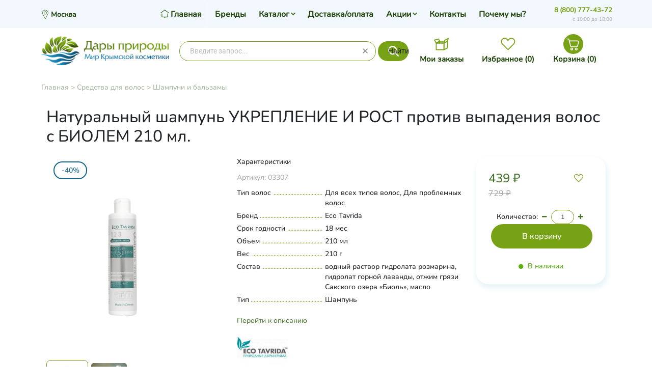

--- FILE ---
content_type: text/html; charset=utf-8
request_url: https://dary-prirody.org/naturalnyy-shampun-ukryeplyeniye-i-rost-protiv-vypadeniya-volos-s-biolyem-210-ml/
body_size: 186031
content:
<!DOCTYPE html>
<html lang="ru">
	<head>
	<meta charset="utf-8">
	<title>Натуральный шампунь УКРЕПЛЕНИЕ И РОСТ против выпадения волос с БИОЛЕМ 210 мл. (Eco Tavrida), купить в Мск, СПб и др. городах России</title>
	<meta name="Keywords" content="Натуральный шампунь УКРЕПЛЕНИЕ И РОСТ против выпадения волос с БИОЛЕМ 210 мл. (Eco Tavrida), купить в Мск, СПб и др. городах России" />
	<meta name="Description" content="Шампунь «Укрепление и рост» - профессиональный уход в домашних условиях для ослабленных и ломких волос. Высокая концентрация биологически активных веществ в составе предотвращает выпадение волос., купить в Мск, СПб и др. городах России" />
	<meta name="viewport" content="width=1180" />	
	<link rel="shortcut icon" href="/favicon.png"/>
	<link rel="icon" type="image/png" href="/favicon.png" />
					<link rel="alternate" type="application/rss+xml" title="Дары Природы - Мир Крымской Косметики" href="https://dary-prirody.org/blog/rss/">	    
	<link href='https://fonts.googleapis.com/css?family=PT+Serif+Caption&subset=latin,cyrillic' rel='stylesheet' type='text/css'>

	 <link href="/wa-content/font/ruble/arial/fontface.css" rel="stylesheet" type="text/css">	<link href="/wa-data/public/shop/themes/universal_test_remaster/css/bootstrap.css" rel="stylesheet">
	<link rel="stylesheet" href="/wa-data/public/shop/themes/universal_test_remaster/css/font-awesome.min.css" />

	<!-- CSS style-->
					<link rel="stylesheet" href="/wa-data/public/shop/themes/universal_test_remaster/green.css?v1.0.1501"/>
				
	
				<style>
			.btn-bordered { border-color: rgb(61,133,180);  color:rgb(61,133,180); }
			.home_slider_description, .dialog-window .dialog-close, .tabs li.selected a, .btn:focus, button[type="submit"]:focus, input[type="submit"]:focus, .cart .total-button input[type="submit"], ul.compare-diff-all li.selected a, .header-block h3:after, .btn:hover, button[type="submit"]:hover, input[type="submit"]:hover, .circle-one, .btn, button[type="submit"], input[type="submit"], ul.thumbs li .preview .active span { background: rgb(61,133,180); }
			h3 .label, .cart .cupon-text a, .compare-favorite .active .fa, .btn-catalog.active, #bottom-bar .cart a:hover, .bottom-bar .fa, a, a:hover, a:focus, ul.thumbs li .price, .promo h3, .tags h4, #scrollerbutton, .lastphoto h4, .lastnews h4  { color: rgb(61,133,180); }
			#scrollerbutton:hover { border:1px solid rgb(61,133,180); }
			.btn:disabled, button[type="submit"]:disabled, input[type="submit"]:disabled { background:#cccccc; }
			.breadcrumb, .header { background: #f6eee3;  }
			.add-review a, .cart .cupon-text a { border-bottom:1px dotted rgb(61,133,180); }
			.lastphoto .photo img:hover { border:2px solid rgb(61,133,180);	}
			.more-images .selected img { border:1px solid rgb(61,133,180);	}
			ul.menu-h li.home a { border-right: 1px dotted #f6eee3;  }
			.topnav { background: rgb(138,176,76); }
			.topnav a { color: #ffffff; }
			.topnav { color: #ffffff; }
		
			 ul.menu-h ul li a { color:#000000;  }
			 ul.menu-h li:hover > a, ul.menu-v li:hover > a { background:#8DB33B;  }
			 ul.menu-h li:hover > a { color:#ffffff;  }
			 /*.filter .filter-header { background: #627E20;  }*/
			ul.menu-v-header li a { background: #627E20;  }
			#footer { background: #677D32;  }
			#footer a, #footer b { color: #ffffff;  }
		</style>
		
	<link rel="stylesheet" href="/wa-data/public/shop/themes/universal_test_remaster/user.css" />
	

	<link href="https://dary-prirody.org/wa-apps/shop/plugins/brand/css/frontend_nav.css" rel="stylesheet">
<link href="https://dary-prirody.org/wa-apps/shop/plugins/brand/css/grouped_brands.css" rel="stylesheet">

	<link rel="stylesheet" href="/wa-data/public/shop/themes/universal_test_remaster/universal-test.css?v1.0.1501"/>
	<!-- JS files -->
	<script type="text/javascript" src="/wa-content/js/jquery/jquery-1.11.1.min.js" ></script>
	<script type="text/javascript" src="/wa-content/js/jquery/jquery-migrate-1.2.1.min.js"></script>
	<script type="text/javascript" src="/wa-content/js/jquery-wa/wa.core.js"></script>
      
      
    <!-- Bootstrap CSS (jsDelivr CDN) -->
  <!--<link href="https://cdn.jsdelivr.net/npm/bootstrap@5.1.3/dist/css/bootstrap.min.css" rel="stylesheet" integrity="sha384-1BmE4kWBq78iYhFldvKuhfTAU6auU8tT94WrHftjDbrCEXSU1oBoqyl2QvZ6jIW3" crossorigin="anonymous">-->
  <link href="/wa-data/public/shop/themes/universal_test_remaster/css/bootstrap@5.1.3.css?v1.0.1501" rel="stylesheet">
  
  <!-- Bootstrap Bundle JS (jsDelivr CDN) -->
  <script defer src="https://cdn.jsdelivr.net/npm/bootstrap@5.1.3/dist/js/bootstrap.bundle.min.js" integrity="sha384-ka7Sk0Gln4gmtz2MlQnikT1wXgYsOg+OMhuP+IlRH9sENBO0LRn5q+8nbTov4+1p" crossorigin="anonymous"></script>


	<script src="/wa-apps/shop/plugins/flexdiscount/js/flexdiscountFrontend.min.js?2025.11.48"></script>

	<link rel="stylesheet" href="/wa-data/public/shop/themes/universal_test_remaster/swipebox/css/swipebox.css">
<meta name="yandex-verification" content="93991e37b47dda8c" />

<script type="text/javascript" src="/wa-data/public/shop/themes/universal_test_remaster/js/jquery.bxslider.min.js"></script>
<script type="text/javascript" src="/wa-data/public/shop/themes/universal_test_remaster/js/jquery.scrollTo.js"></script>
<script type="text/javascript" src="/wa-data/public/shop/themes/universal_test_remaster/slidebars/slidebars.js"></script>



<script type="text/javascript" src="/wa-content/js/jquery-ui/jquery.ui.core.min.js?v3.8.4"></script>
<script type="text/javascript" src="/wa-content/js/jquery-ui/jquery.ui.widget.min.js?v3.8.4"></script>
<script type="text/javascript" src="/wa-content/js/jquery-ui/jquery.ui.mouse.min.js?v3.8.4"></script>
<script type="text/javascript" src="/wa-content/js/jquery-ui/jquery.ui.slider.min.js?v3.8.4"></script>
<script type="text/javascript" src="/wa-content/js/jquery-plugins/jquery.cookie.js"></script>
<script type="text/javascript" src="/wa-apps/shop/js/lazy.load.js?v11.6.0.1130"></script>
<script type="text/javascript" src="/wa-data/public/shop/themes/universal_test_remaster/js/jquery.tooltipster.min.js?v11.6.0.1130"></script>

<script src="/wa-data/public/shop/themes/universal_test_remaster/script.js"></script>

<!-- plugin hook: 'frontend_head' -->


<script src="/wa-apps/shop/plugins/regions/js/regions.js?v=3.2.5" defer></script>


    <link rel="stylesheet" href="/wa-apps/shop/plugins/regions/css/default.css?v=3.2.5" />
    <script src="/wa-apps/shop/plugins/regions/js/default.js?v=3.2.5" defer></script>

    <link rel="stylesheet" href="https://cdn.jsdelivr.net/npm/suggestions-jquery@22.6.0/dist/css/suggestions.min.css" />
    <script src="https://cdn.jsdelivr.net/npm/suggestions-jquery@22.6.0/dist/js/jquery.suggestions.min.js" defer></script>

<script>
    window.shop_plugins_regions = {"window_html":"<div class=\"shop-regions-window-wrapper\">\n    <div class=\"shop-regions-window-wrapper__window-wrapper\">\n        <div class=\"shop-regions-window-wrapper__window shop-regions-window shop-regions-window_with-popular\">\n            <div class=\"shop-regions-window-wrapper__close-btn shop-regions-window__close-btn\">\u2716<\/div>\n            <div class=\"shop-regions-window__header\">\u0423\u043a\u0430\u0436\u0438\u0442\u0435 \u0441\u0432\u043e\u0439 \u0433\u043e\u0440\u043e\u0434<\/div>\n            <div class=\"shop-regions-window__sub-header\">\u041e\u0442 \u044d\u0442\u043e\u0433\u043e \u0437\u0430\u0432\u0438\u0441\u0438\u0442 \u0441\u0442\u043e\u0438\u043c\u043e\u0441\u0442\u044c \u0434\u043e\u0441\u0442\u0430\u0432\u043a\u0438 \u0438 \u0432\u0430\u0440\u0438\u0430\u043d\u0442\u044b \u043e\u043f\u043b\u0430\u0442\u044b \u0432 \u0432\u0430\u0448 \u0440\u0435\u0433\u0438\u043e\u043d<\/div>\n            \n            \n            \n            \n                                                                                            \n                                    \n                                    <div class=\"shop-regions-window__cities shop-regions-popular-cities-block\">\n                        <div class=\"shop-regions-popular-cities-block__popular-cities shop-regions-cities-block\">\n                            <div class=\"shop-regions-cities-block__header\">\u041f\u043e\u043f\u0443\u043b\u044f\u0440\u043d\u044b\u0435 \u0433\u043e\u0440\u043e\u0434\u0430<\/div>\n                                \n    <div class=\"shop-regions-cities-block__cities shop-regions-cities \">\n                \n                    <div class=\"shop-regions-cities__column\">\n                                    <div class=\"shop-regions-cities__city-row\">\n                                                <span\n                                class=\"shop-regions-cities__city\"\n                                data-city-id=\"1\"\n                        >\n                            \u041c\u043e\u0441\u043a\u0432\u0430\n                        <\/span>\n                    <\/div>\n                            <\/div>\n                    <div class=\"shop-regions-cities__column\">\n                                    <div class=\"shop-regions-cities__city-row\">\n                                                <span\n                                class=\"shop-regions-cities__city\"\n                                data-city-id=\"3\"\n                        >\n                            \u0421\u0430\u043d\u043a\u0442-\u041f\u0435\u0442\u0435\u0440\u0431\u0443\u0440\u0433\n                        <\/span>\n                    <\/div>\n                            <\/div>\n                    <div class=\"shop-regions-cities__column\">\n                            <\/div>\n                <div class=\"shop-regions-cities__not-found-text\">\n            \u0413\u043e\u0440\u043e\u0434 \u043d\u0435 \u043d\u0430\u0439\u0434\u0435\u043d\n        <\/div>\n    <\/div>\n\n                            <div class=\"shop-regions-cities-block__footer\">\n                                <span class=\"shop-regions-popular-cities-block__show-all-cities-btn shop-regions-action-link\">\u041f\u043e\u043a\u0430\u0437\u0430\u0442\u044c \u0432\u0441\u0435 \u0433\u043e\u0440\u043e\u0434\u0430 (2)<\/span>\n                                <span class=\"shop-regions-popular-cities-block__hide-all-cities-btn shop-regions-action-link\">\u0421\u043a\u0440\u044b\u0442\u044c \u0432\u0441\u0435 \u0433\u043e\u0440\u043e\u0434\u0430<\/span>\n                            <\/div>\n                        <\/div>\n                        <div class=\"shop-regions-popular-cities-block__all-cities\">\n                                        <div class=\" shop-regions-cities-block\">\n            <div class=\"shop-regions-cities-block__header\">\u0412\u0441\u0435 \u0433\u043e\u0440\u043e\u0434\u0430<\/div>\n                \n    <div class=\"shop-regions-cities-block__cities shop-regions-cities \">\n                \n                    <div class=\"shop-regions-cities__column\">\n                                    <div class=\"shop-regions-cities__city-row\">\n                                                <span\n                                class=\"shop-regions-cities__city\"\n                                data-city-id=\"1\"\n                        >\n                            \u041c\u043e\u0441\u043a\u0432\u0430\n                        <\/span>\n                    <\/div>\n                            <\/div>\n                    <div class=\"shop-regions-cities__column\">\n                                    <div class=\"shop-regions-cities__city-row\">\n                                                <span\n                                class=\"shop-regions-cities__city\"\n                                data-city-id=\"3\"\n                        >\n                            \u0421\u0430\u043d\u043a\u0442-\u041f\u0435\u0442\u0435\u0440\u0431\u0443\u0440\u0433\n                        <\/span>\n                    <\/div>\n                            <\/div>\n                    <div class=\"shop-regions-cities__column\">\n                            <\/div>\n                <div class=\"shop-regions-cities__not-found-text\">\n            \u0413\u043e\u0440\u043e\u0434 \u043d\u0435 \u043d\u0430\u0439\u0434\u0435\u043d\n        <\/div>\n    <\/div>\n\n        <\/div>\n    \n                        <\/div>\n                    <\/div>\n                                    \n    <div class=\"shop-regions-window__all-cities shop-regions-cities \">\n                \n                    <div class=\"shop-regions-cities__column\">\n                                    <div class=\"shop-regions-cities__city-row\">\n                                                <span\n                                class=\"shop-regions-cities__city\"\n                                data-city-id=\"1\"\n                        >\n                            \u041c\u043e\u0441\u043a\u0432\u0430\n                        <\/span>\n                    <\/div>\n                                    <div class=\"shop-regions-cities__city-row\">\n                                                <span\n                                class=\"shop-regions-cities__city\"\n                                data-city-id=\"3\"\n                        >\n                            \u0421\u0430\u043d\u043a\u0442-\u041f\u0435\u0442\u0435\u0440\u0431\u0443\u0440\u0433\n                        <\/span>\n                    <\/div>\n                            <\/div>\n                <div class=\"shop-regions-cities__not-found-text\">\n            \u0413\u043e\u0440\u043e\u0434 \u043d\u0435 \u043d\u0430\u0439\u0434\u0435\u043d\n        <\/div>\n    <\/div>\n\n                    <\/div>\n    <\/div>\n<\/div>","settings":{"dadata_token":"","switch_to_unregistered_city_enabled":false},"dadata_locations":[{"country":"*"}]};
</script>
    <link href="/wa-data/public/shop/plugins/pnotice/css/pnotice.css?v1.5.0-2721421067" rel="stylesheet" />
    <script src="/wa-data/public/shop/plugins/pnotice/js/pnotice.js?v1.5.0-2721421067"></script><link href='/wa-apps/shop/plugins/cityselect/css/suggestions.20.min.css?v=2.0.4' rel='stylesheet'><script src='/wa-apps/shop/plugins/cityselect/js/jquery.suggestions.20.min.js?v2.0.4'></script><link href='/wa-data/public/shop/plugins/cityselect/css/frontend_63da10d72628e.css' rel='stylesheet'><script src='/wa-data/public/shop/plugins/cityselect/js/frontend_63da10d726306.js'></script><script>function init_shop_cityselect(){
shop_cityselect.location={"country":"rus","city":"\u041c\u043e\u0441\u043a\u0432\u0430","region":"77","zip":"101000","constraints_street":"","need_detect":true};
shop_cityselect.route_params={"app":"shop","_name":"\u0414\u0430\u0440\u044b \u041f\u0440\u0438\u0440\u043e\u0434\u044b","regions_ssl":"","theme":"universal_test_remaster","theme_mobile":"universal_test_remaster","checkout_version":"2","locale":"ru_RU","title":"","meta_keywords":"","meta_description":"","og_title":"","og_image":"http:\/\/dary-prirody.org\/wa-data\/public\/site\/img\/logo_2.png","og_video":"","og_description":"","og_type":"website","og_url":"","url_type":"0","products_per_page":"","type_id":["3"],"currency":"RUB","public_stocks":"0","drop_out_of_stock":"1","payment_id":"0","shipping_id":"0","checkout_storefront_id":"8697860669a3ffe438c94394c493bcca","regions_ignore_default_pages":[],"stock_id":null,"product_url":"naturalnyy-shampun-ukryeplyeniye-i-rost-protiv-vypadeniya-volos-s-biolyem-210-ml","module":"frontend","action":"product","flexdiscount_is_frontend_products":0,"cityselect__url":"naturalnyy-shampun-ukryeplyeniye-i-rost-protiv-vypadeniya-volos-s-biolyem-210-ml\/"};
shop_cityselect.countries=[];
shop_cityselect.iso2to3={"RU":"rus"};
shop_cityselect.language='ru';
shop_cityselect.init('6c06b76e275d94167a1c2e6cb22f816ee70ec57e','/','/wa-apps/shop/plugins/cityselect/js/fancybox/','city','none',1,0,0);
        } if (typeof shop_cityselect !== 'undefined') { init_shop_cityselect() } else { $(document).ready(function () { init_shop_cityselect() }) }</script><style>i.icon16-flexdiscount.loading{background-image:url(https://dary-prirody.org/wa-apps/shop/plugins/flexdiscount/img/loading16.gif)}i.flexdiscount-big-loading{background:url(https://dary-prirody.org/wa-apps/shop/plugins/flexdiscount/img/loading.gif) no-repeat}.fl-is-loading > * { opacity: 0.3; }.fl-is-loading { position:relative }.fl-is-loading:after{ position:absolute; top:0;left:0;content:"";width:100%;height:100%; background:url(https://dary-prirody.org/wa-apps/shop/plugins/flexdiscount/img/loader2.gif) center center no-repeat}.fl-loader-2:after{ position:absolute; top:0;left:0;content:"";width:100%;height:100%; background:url(/wa-content/img/loading16.gif) center center no-repeat}i.icon16-flexdiscount{background-repeat:no-repeat;height:16px;width:16px;display:inline-block;text-indent:-9999px;text-decoration:none!important;vertical-align:top;margin:-.1em .25em 0 0}i.flexdiscount-big-loading{display:inline-block;width:32px;height:32px;margin:15px 0}.flexdiscount-coup-del-block,.flexdiscount-loader{display:none}.align-center{text-align:center}.flexdiscount-coup-result,.flexdiscount-form,.flexdiscount-price-block,.flexdiscount-user-affiliate,.flexdiscount-user-discounts{margin:10px 0}.flexdiscount-coup-result{color:green}.flexdiscount-coup-result.flexdiscount-error{color:red}.flexdiscount-max-affiliate,.flexdiscount-max-discount{font-size:1.5em;color:#c03;font-weight:600}.flexdiscount-coupon-delete:before{content:'x';padding:5px;-webkit-border-radius:50%;-moz-border-radius:50%;border-radius:50%;border:2px solid red;width:.5em;height:.5em;display:inline-block;text-align:center;line-height:.5em;margin-right:5px;font-size:1.3em;color:red;font-weight:700;vertical-align:middle}.flexdiscount-price-block{display:inline-block}.flexdiscount-product-discount{display:table}.flexdiscount-my-content>div{padding:10px}.flexdiscount-discounts-affiliate{color:#c03;background:#fff4b4;padding:5px 10px;border-radius:20px}/***********************
 *
 * ru: Блок Доступных скидок и бонусов
 * en: Available discount and bonuses
 *
************************/

/**
* Обертка
* Wrap
*/
.flexdiscount-available-discount { }
/**
* Блок вывода Доступных скидок и бонусов
* Available discount and bonuses
*/
.flexdiscount-alldiscounts { clear: none; background-color: #FFFFFF; border: 1px solid #DDDDDD; -webkit-border-radius: 4px; -moz-border-radius: 4px; border-radius: 4px; margin: 10px 0; }
/**
* Шапка
* Header block
*/
.flexdiscount-alldiscounts-heading { background: #fff4b4; text-transform: uppercase; -webkit-border-top-left-radius: 3px; -moz-border-top-left-radius: 3px; border-top-left-radius: 3px; -webkit-border-top-right-radius: 3px; -moz-border-top-right-radius: 3px; border-top-right-radius: 3px; padding: 10px 15px;}
/**
* Заголовок шапки
* Header text
*/
.flexdiscount-alldiscounts-heading .h3 { font-size: 14px; margin: 0; padding: 0; color: #444;}
/**
* Внутренний отступ основной части
* Padding of the block body
*/
.flexdiscount-alldiscounts-body, .flexdiscount-alldiscounts .flexdiscount-body { padding: 15px; }
/*
* Ширина таблицы
* Width table
*/
.flexdiscount-alldiscounts table { width: 100%; }
/*
* Внешний отступ неупорядоченных списков
* Margin of unordered lists
*/
.flexdiscount-alldiscounts ul { margin: 0; }
/*
* Стили таблицы
* Table styles
*/
.flexdiscount-alldiscounts .flexdiscount-table { border-left: 1px solid #000; border-top: 1px solid #000; width: 100%; margin: 0; }
/*
* Стили заголовков и ячеек таблицы
* Table cells styles
*/
.flexdiscount-alldiscounts .flexdiscount-table td, .flexdiscount-alldiscounts .flexdiscount-table th { color: #000; border: 1px solid #000; padding: 5px; }
.fl-discount-skus { margin-bottom: 10px; }
tr.fl-discount-skus td { padding: 10px 5px; }

/***********************
 *
 * ru: Блок Действующих скидок и бонусов
 * en: Product active discounts and bonuses
 *
************************/

/**
* Обертка
* Wrap
*/
.flexdiscount-product-discount { display: table; }
/**
* Блок вывода Действующих скидок и бонусов
* Product active discounts and bonuses block
*/
.flexdiscount-pd-block { background-color: #FFFFFF; border: 1px solid #DDDDDD; -webkit-border-radius: 4px; -moz-border-radius: 4px; border-radius: 4px; margin: 10px 0; }
/**
* Шапка
* Header block
*/
.flexdiscount-pd-block .flexdiscount-heading, #yourshop .flexdiscount-pd-block .flexdiscount-heading { background: #163bdb; text-transform: uppercase; border-color: #DDDDDD; color: #333333; -webkit-border-top-left-radius: 3px; -moz-border-top-left-radius: 3px; border-top-left-radius: 3px; -webkit-border-top-right-radius: 3px; -moz-border-top-right-radius: 3px; border-top-right-radius: 3px; padding: 10px 15px;}
/**
* Заголовок шапки
* Header text
*/
.flexdiscount-pd-block .flexdiscount-heading .h3 { font-size: 14px; margin: 0; padding: 0; color: #fff;}
/**
* Внутренний отступ основной части
* Padding of the block body
*/
.flexdiscount-pd-block .flexdiscount-body { padding: 15px; }
/*
* Внешний отступ неупорядоченных списков
* Margin of unordered lists
*/
.flexdiscount-pd-block ul { margin: 0; }
/*
* Стили таблицы
* Table styles
*/
.flexdiscount-pd-block .flexdiscount-table { border-left: 1px solid #000; border-top: 1px solid #000; width: 100%; margin: 0; }
/*
* Стили заголовков и ячеек таблицы
* Table cells styles
*/
.flexdiscount-pd-block .flexdiscount-table td, .flexdiscount-pd-block .flexdiscount-table th { color: #000; border: 1px solid #000; padding: 5px; }

/***********************
 *
 * ru: Активные скидок и бонусов
 * en: Active discounts and bonuses block
 *
************************/

/**
* Обертка
* Wrap
*/
.flexdiscount-user-discounts { }
/**
* Блок вывода активных скидок и бонусов
* Active discounts and bonuses block
*/
.flexdiscount-discounts { clear: both; overflow: hidden; background-color: #FFFFFF; border: 1px solid #ddd; margin: 10px 0; }
/**
* Шапка
* Header block
*/
.flexdiscount-discounts-heading { background: #eee; text-transform: uppercase; color: #333333; padding: 10px 15px; }
/**
* Заголовок шапки
* Header text
*/
.flexdiscount-discounts-heading .h3 { font-size: 14px; margin: 0; color: #444; }
/**
* Внутренний отступ основной части
* Padding of the block body
*/
.flexdiscount-discounts-body { padding: 0; }
/*
* Ширина таблицы
* Width table
*/
.flexdiscount-discounts table { width: 100%; }
/*
* Стили неупорядоченных списков
* Styles of unordered lists
*/
.flexdiscount-discounts-body ul { list-style: none; padding: 0; margin: 0; }
.flexdiscount-discounts-body li { padding: 10px 15px; background-color: #fefce3; margin: 5px 0; }
/*
* Стили для размера скидки
* Styles for discount
*/
.flexdiscount-discounts-price { color: #e8385c; display: inline-block; }

/***********************
 *
 * ru: Дополнительная форма ввода купонов
 * en: Additional coupon form
 *
************************/

/*
* Цвет сообщения о успешно введенном купоне
* Message color about successfully entered coupon
*/
.flexdiscount-coup-result { color: green; }
/*
* Цвет сообщения о неверно введенном купоне
* Message color about incorrectly entered coupon
*/
.flexdiscount-coup-result.flexdiscount-error { color: #ff0000; }
/**
* Крестик удаления купона
* Delete coupon cross
*/
.flexdiscount-coupon-delete:before { content: 'x'; padding: 5px; -webkit-border-radius: 50%; -moz-border-radius: 50%; border-radius: 50%; border: 2px solid #ff0000; width: .5em; height: .5em; display: inline-block; text-align: center; line-height: .5em; margin-right: 5px; font-size: 1.3em; color: #ff0000; font-weight: bold; vertical-align: middle; }

/***********************
 *
 * ru: Блок правил запрета
 * en: Deny discounts block
 *
************************/

/**
* Обертка
* Wrap
*/
.flexdiscount-deny-discount { }
/**
* Блок вывода правил запрета
* Deny discounts block
*/
.flexdiscount-denydiscounts { clear: none; background-color: #FFFFFF; border: 1px solid #DDDDDD; -webkit-border-radius: 4px; -moz-border-radius: 4px; border-radius: 4px; margin: 10px 0; }
/**
* Шапка
* Header block
*/
.flexdiscount-denydiscounts-heading { background: #ff0000; text-transform: uppercase; -webkit-border-top-left-radius: 3px; -moz-border-top-left-radius: 3px; border-top-left-radius: 3px; -webkit-border-top-right-radius: 3px; -moz-border-top-right-radius: 3px; border-top-right-radius: 3px; padding: 10px 15px;}
/**
* Заголовок шапки
* Header text
*/
.flexdiscount-denydiscounts-heading .h3 { font-size: 14px; margin: 0; padding: 0; color: #fff;}
/**
* Внутренний отступ основной части
* Padding of the block body
*/
.flexdiscount-denydiscounts-body, .flexdiscount-denydiscounts .flexdiscount-body { padding: 15px; }
/*
* Ширина таблицы
* Width table
*/
.flexdiscount-denydiscounts table { width: 100%; }
/*
* Внешний отступ неупорядоченных списков
* Margin of unordered lists
*/
.flexdiscount-denydiscounts ul { margin: 0; }
/*
* Стили таблицы
* Table styles
*/
.flexdiscount-denydiscounts .flexdiscount-table { border-left: 1px solid #000; border-top: 1px solid #000; width: 100%; margin: 0; }
/*
* Стили заголовков и ячеек таблицы
* Table cells styles
*/
.flexdiscount-denydiscounts .flexdiscount-table td, .flexdiscount-denydiscounts .flexdiscount-table th { color: #000; border: 1px solid #000; padding: 5px; }

/***********************
 *
 * ru: Блок цены со скидкой
 * en: Block of price with discount
 *
************************/

/*
* Обертка
* Wrap
*/
.flexdiscount-price-block { display: inline-block; }

/***********************
 *
 * ru: Скидки в личном кабинете
 * en: Discounts in customer account
 *
************************/

/*
* Обертка
* Wrap
*/
.flexdiscount-my-content > div { padding: 10px; }

/***********************
 *
 * ru: Остальные стили
 * en: Other styles
 *
************************/

/*
* Бонусы
* Bonuses
*/
.flexdiscount-discounts-affiliate { color: #c03; background: #fff4b4; padding: 5px 10px; border-radius: 20px; }
/**
* Максимальное значение скидок и бонусов в блоках Доступных и Действующих скидок
* Maximum value of discount and bonuses in Available discounts block and Product discounts block
*/
.flexdiscount-max-discount, .flexdiscount-max-affiliate { font-size: 1.3em; color: #c03; font-weight: 600; }</style><script>$(function() {$.flexdiscountFrontend = new FlexdiscountPluginFrontend({urls: {couponAddUrl: '/flexdiscount/couponAdd/',updateDiscountUrl: '/flexdiscount/update/',refreshCartUrl: '/flexdiscount/cartUpdate/',deleteUrl: '/flexdiscount/couponDelete/',cartSaveUrl: {shop: '/cart/save/',plugin: '/my/'},cartDeleteUrl: {shop: '/cart/delete/',plugin: '/my/'},cartAddUrl: {shop: '/cart/add/',plugin: '/my/'}},updateInfoblocks: 1,hideDefaultAffiliateBlock: '',ss8forceUpdate: '0',addAffiliateBlock: 0,loaderType: 'loader3',locale: 'ru_RU',settings: {"enable_frontend_cart_hook":0},ss8UpdateAfterPayment: 0,shopVersion: '11.6.0.1130'});});</script><script type="text/javascript">$(function(){$(document).on("click",".shop_favorites a.add,.shop_favorites a.del",function(){var b=$(this).closest(".shop_favorites");$.post($(this).attr("href"),{product_id:b.data("product-id")},function(a){"ok"==a.status?(b.html(a.data.html),$(".shop_favorites .count").html(a.data.count)):alert(a.errors)},"json");return!1})})</script>                        <link rel="stylesheet" href="https://dary-prirody.org/wa-apps/shop/plugins/searchpro/assets/frontend.field.css?v2.0.4" />
                                    <script src="/wa-apps/shop/plugins/searchpro/assets/frontend.field.js?v2.0.4" defer></script>
            
	<meta property="og:type" content="website">
<meta property="og:title" content="Натуральный шампунь УКРЕПЛЕНИЕ И РОСТ против выпадения волос с БИОЛЕМ 210 мл. (Eco Tavrida), купить в Мск, СПб и др. городах России">
<meta property="og:description" content="Шампунь «Укрепление и рост» - профессиональный уход в домашних условиях для ослабленных и ломких волос. Высокая концентрация биологически активных веществ в составе предотвращает выпадение волос., купить в Мск, СПб и др. городах России">
<meta property="og:image" content="https://dary-prirody.org/wa-data/public/shop/products/90/34/3490/images/4371/4371.750x0.png">
<meta property="og:url" content="https://dary-prirody.org/naturalnyy-shampun-ukryeplyeniye-i-rost-protiv-vypadeniya-volos-s-biolyem-210-ml/">
<meta property="product:price:amount" content="439">
<meta property="product:price:currency" content="RUB">
<link rel="icon" href="/favicon.ico" type="image/x-icon" /><script async src="https://www.googletagmanager.com/gtag/js?id=UA-81148061-1"></script>
<script>
  window.dataLayer = window.dataLayer || [];
  function gtag(){dataLayer.push(arguments);}
  gtag('js', new Date());

  gtag('config', 'UA-81148061-1');
  
</script>
	

    <script type="text/javascript" src="/wa-data/public/shop/themes/universal_test_remaster/user.js"></script>
</head>
<body>
     <!-- nav -->
		  
		<div class="container-fluid header">
		<!-- header desktop -->
		<div style="height: 32px;">
</div>
<div class="container">
    <div class="header-table">
        <div class="header-table-row">
            <div class="header-table-cell logo">
                                <div class="logo-img">
                    <img src="https://dary-prirody.org/wa-data/public/site/img/logo_2.png" style="display:none">
                    <a href="/"><img src="/wa-data/public/shop/themes/universal_test_remaster/img/logo.png" alt="Дары Природы - Мир Крымской Косметики" class="logoimage"/></a>
                </div>
                                                <!-- plugin hook: 'frontend_footer' -->
                
                <script>
                        function shopYandexpayPageOnload(buttons) {
                            var method_name = "shopYandexpayOnYaPaySDKLoad";                        
                            buttons.forEach(element => {
                                try {
                                    window[method_name + element]();
                                } catch (err) {
                                    console.log(err.message);
                                }
                            });                       
                        }
                   </script>
                   <script src="https://pay.yandex.ru/sdk/v1/pay.js" async></script>                            </div>
                        <div class="header-table-cell srch">
                <div class="block-align">
                    <div class="block-align-row">
                        <div class="block-cell-text">
                                <div class="js-searchpro__field-wrapper" id="searchpro-field-wrapper-6971bfbbb66d7"  data-params="{&quot;dropdown_status&quot;:true,&quot;category_status&quot;:true,&quot;dropdown_min_length&quot;:3,&quot;history_cookie_key&quot;:&quot;shop_searchpro_search_history&quot;,&quot;popular_status&quot;:true,&quot;popular_max_count&quot;:5,&quot;history_status&quot;:true,&quot;history_search_status&quot;:true,&quot;history_max_count&quot;:5,&quot;clear_button_status&quot;:true,&quot;escape_slash&quot;:true,&quot;dropdown_url&quot;:&quot;\/searchpro-plugin\/dropdown\/&quot;,&quot;results_url&quot;:&quot;\/search&quot;,&quot;helper_dropdown&quot;:{&quot;current&quot;:&quot;&lt;div class=\&quot;searchpro__dropdown\&quot;&gt;\n\t&lt;div class=\&quot;searchpro__dropdown-group searchpro__dropdown-group-history\&quot;&gt;\n\t\t\t\t\t&lt;div class=\&quot;searchpro__dropdown-group-title\&quot;&gt;\n\t\t\t\t\u041f\u043e\u043f\u0443\u043b\u044f\u0440\u043d\u044b\u0435 \u0437\u0430\u043f\u0440\u043e\u0441\u044b\n\t\t\t&lt;\/div&gt;\n\t\t\t&lt;div class=\&quot;searchpro__dropdown-group-entities js-searchpro__dropdown-entities\&quot;&gt;\n\t\t\t\t\t\t\t\t\t&lt;a class=\&quot;searchpro__dropdown-entity js-searchpro__dropdown-entity\&quot;\n\t\t\t\t\t   data-action=\&quot;value:data-value\&quot; data-value=\&quot;\u0433\u0438\u0434\u0440\u043e\u043b\u0430\u0442\&quot; href=\&quot;\/search\/%D0%B3%D0%B8%D0%B4%D1%80%D0%BE%D0%BB%D0%B0%D1%82\/\&quot;&gt;\n\t\t\t\t\t\t\u0433\u0438\u0434\u0440\u043e\u043b\u0430\u0442\n\n\t\t\t\t\t\t\t\t\t\t\t&lt;\/a&gt;\n\t\t\t\t\t\t\t\t\t&lt;a class=\&quot;searchpro__dropdown-entity js-searchpro__dropdown-entity\&quot;\n\t\t\t\t\t   data-action=\&quot;value:data-value\&quot; data-value=\&quot;\u0433\u0438\u0434\u0440\u043e\u043b\u0430\u0442 \u0447\u0438\u0441\u0442\u044b\u0435 \u043f\u043e\u0440\u044b\&quot; href=\&quot;\/search\/%D0%B3%D0%B8%D0%B4%D1%80%D0%BE%D0%BB%D0%B0%D1%82+%D1%87%D0%B8%D1%81%D1%82%D1%8B%D0%B5+%D0%BF%D0%BE%D1%80%D1%8B\/\&quot;&gt;\n\t\t\t\t\t\t\u0433\u0438\u0434\u0440\u043e\u043b\u0430\u0442 \u0447\u0438\u0441\u0442\u044b\u0435 \u043f\u043e\u0440\u044b\n\n\t\t\t\t\t\t\t\t\t\t\t&lt;\/a&gt;\n\t\t\t\t\t\t\t\t\t&lt;a class=\&quot;searchpro__dropdown-entity js-searchpro__dropdown-entity\&quot;\n\t\t\t\t\t   data-action=\&quot;value:data-value\&quot; data-value=\&quot;\u0441\u043c\u0435\u0441\u044c \u0433\u0438\u0434\u0440\u043e\u043b\u0430\u0442\u043e\u0432 \u0447\u0438\u0441\u0442\u044b\u0435 \u043f\u043e\u0440\u044b\&quot; href=\&quot;\/search\/%D1%81%D0%BC%D0%B5%D1%81%D1%8C+%D0%B3%D0%B8%D0%B4%D1%80%D0%BE%D0%BB%D0%B0%D1%82%D0%BE%D0%B2+%D1%87%D0%B8%D1%81%D1%82%D1%8B%D0%B5+%D0%BF%D0%BE%D1%80%D1%8B\/\&quot;&gt;\n\t\t\t\t\t\t\u0441\u043c\u0435\u0441\u044c \u0433\u0438\u0434\u0440\u043e\u043b\u0430\u0442\u043e\u0432 \u0447\u0438\u0441\u0442\u044b\u0435 \u043f\u043e\u0440\u044b\n\n\t\t\t\t\t\t\t\t\t\t\t&lt;\/a&gt;\n\t\t\t\t\t\t\t\t\t&lt;a class=\&quot;searchpro__dropdown-entity js-searchpro__dropdown-entity\&quot;\n\t\t\t\t\t   data-action=\&quot;value:data-value\&quot; data-value=\&quot;\u0433\u0438\u0434\u0440\u043e\u043b\u0430\u0442 \u0430\u043f\u0435\u043b\u044c\u0441\u0438\u043d\&quot; href=\&quot;\/search\/%D0%B3%D0%B8%D0%B4%D1%80%D0%BE%D0%BB%D0%B0%D1%82+%D0%B0%D0%BF%D0%B5%D0%BB%D1%8C%D1%81%D0%B8%D0%BD\/\&quot;&gt;\n\t\t\t\t\t\t\u0433\u0438\u0434\u0440\u043e\u043b\u0430\u0442 \u0430\u043f\u0435\u043b\u044c\u0441\u0438\u043d\n\n\t\t\t\t\t\t\t\t\t\t\t&lt;\/a&gt;\n\t\t\t\t\t\t\t\t\t&lt;a class=\&quot;searchpro__dropdown-entity js-searchpro__dropdown-entity\&quot;\n\t\t\t\t\t   data-action=\&quot;value:data-value\&quot; data-value=\&quot;\u0433\u0438\u0434\u0440\u043e\u043b\u0430\u0442 \u0430\u043f\u0435\u043b\u044c\u0441\u0438\u043d\&quot; href=\&quot;\/search\/1022\/%D0%B3%D0%B8%D0%B4%D1%80%D0%BE%D0%BB%D0%B0%D1%82+%D0%B0%D0%BF%D0%B5%D0%BB%D1%8C%D1%81%D0%B8%D0%BD\/\&quot;&gt;\n\t\t\t\t\t\t\u0433\u0438\u0434\u0440\u043e\u043b\u0430\u0442 \u0430\u043f\u0435\u043b\u044c\u0441\u0438\u043d\n\n\t\t\t\t\t\t\t\t\t\t\t\t\t\t\t\t\t\t\t\t\t\t\t\t\t\t\t\t\t\t\t\t\t\t\t\t\t\t\t\t\t\t\t&lt;span class=\&quot;searchpro__dropdown-entity_subname\&quot;&gt;\n                                \u0422\u043e\u043d\u0435\u0440\u044b\n                            &lt;\/span&gt;\n\t\t\t\t\t\t\t\t\t\t\t&lt;\/a&gt;\n\t\t\t\t\t\t\t&lt;\/div&gt;\n\t\t\t\t&lt;div class=\&quot;js-searchpro__dropdown-history\&quot;&gt;\n\t\t\t\t\t&lt;\/div&gt;\n\t&lt;\/div&gt;\n&lt;\/div&gt;\n&quot;,&quot;template&quot;:&quot;&lt;div class=\&quot;searchpro__dropdown\&quot;&gt;\n\t&lt;div class=\&quot;searchpro__dropdown-group searchpro__dropdown-group-history\&quot;&gt;\n\t\t\t\t\t&lt;div class=\&quot;searchpro__dropdown-group-title\&quot;&gt;\n\t\t\t\t\u041f\u043e\u043f\u0443\u043b\u044f\u0440\u043d\u044b\u0435 \u0437\u0430\u043f\u0440\u043e\u0441\u044b\n\t\t\t&lt;\/div&gt;\n\t\t\t&lt;div class=\&quot;searchpro__dropdown-group-entities js-searchpro__dropdown-entities\&quot;&gt;\n\t\t\t\t\t\t\t\t\t&lt;a class=\&quot;searchpro__dropdown-entity js-searchpro__dropdown-entity\&quot;\n\t\t\t\t\t   data-action=\&quot;value:data-value\&quot; data-value=\&quot;\u0433\u0438\u0434\u0440\u043e\u043b\u0430\u0442\&quot; href=\&quot;\/search\/%D0%B3%D0%B8%D0%B4%D1%80%D0%BE%D0%BB%D0%B0%D1%82\/\&quot;&gt;\n\t\t\t\t\t\t\u0433\u0438\u0434\u0440\u043e\u043b\u0430\u0442\n\n\t\t\t\t\t\t\t\t\t\t\t&lt;\/a&gt;\n\t\t\t\t\t\t\t\t\t&lt;a class=\&quot;searchpro__dropdown-entity js-searchpro__dropdown-entity\&quot;\n\t\t\t\t\t   data-action=\&quot;value:data-value\&quot; data-value=\&quot;\u0433\u0438\u0434\u0440\u043e\u043b\u0430\u0442 \u0447\u0438\u0441\u0442\u044b\u0435 \u043f\u043e\u0440\u044b\&quot; href=\&quot;\/search\/%D0%B3%D0%B8%D0%B4%D1%80%D0%BE%D0%BB%D0%B0%D1%82+%D1%87%D0%B8%D1%81%D1%82%D1%8B%D0%B5+%D0%BF%D0%BE%D1%80%D1%8B\/\&quot;&gt;\n\t\t\t\t\t\t\u0433\u0438\u0434\u0440\u043e\u043b\u0430\u0442 \u0447\u0438\u0441\u0442\u044b\u0435 \u043f\u043e\u0440\u044b\n\n\t\t\t\t\t\t\t\t\t\t\t&lt;\/a&gt;\n\t\t\t\t\t\t\t\t\t&lt;a class=\&quot;searchpro__dropdown-entity js-searchpro__dropdown-entity\&quot;\n\t\t\t\t\t   data-action=\&quot;value:data-value\&quot; data-value=\&quot;\u0441\u043c\u0435\u0441\u044c \u0433\u0438\u0434\u0440\u043e\u043b\u0430\u0442\u043e\u0432 \u0447\u0438\u0441\u0442\u044b\u0435 \u043f\u043e\u0440\u044b\&quot; href=\&quot;\/search\/%D1%81%D0%BC%D0%B5%D1%81%D1%8C+%D0%B3%D0%B8%D0%B4%D1%80%D0%BE%D0%BB%D0%B0%D1%82%D0%BE%D0%B2+%D1%87%D0%B8%D1%81%D1%82%D1%8B%D0%B5+%D0%BF%D0%BE%D1%80%D1%8B\/\&quot;&gt;\n\t\t\t\t\t\t\u0441\u043c\u0435\u0441\u044c \u0433\u0438\u0434\u0440\u043e\u043b\u0430\u0442\u043e\u0432 \u0447\u0438\u0441\u0442\u044b\u0435 \u043f\u043e\u0440\u044b\n\n\t\t\t\t\t\t\t\t\t\t\t&lt;\/a&gt;\n\t\t\t\t\t\t\t\t\t&lt;a class=\&quot;searchpro__dropdown-entity js-searchpro__dropdown-entity\&quot;\n\t\t\t\t\t   data-action=\&quot;value:data-value\&quot; data-value=\&quot;\u0433\u0438\u0434\u0440\u043e\u043b\u0430\u0442 \u0430\u043f\u0435\u043b\u044c\u0441\u0438\u043d\&quot; href=\&quot;\/search\/%D0%B3%D0%B8%D0%B4%D1%80%D0%BE%D0%BB%D0%B0%D1%82+%D0%B0%D0%BF%D0%B5%D0%BB%D1%8C%D1%81%D0%B8%D0%BD\/\&quot;&gt;\n\t\t\t\t\t\t\u0433\u0438\u0434\u0440\u043e\u043b\u0430\u0442 \u0430\u043f\u0435\u043b\u044c\u0441\u0438\u043d\n\n\t\t\t\t\t\t\t\t\t\t\t&lt;\/a&gt;\n\t\t\t\t\t\t\t\t\t&lt;a class=\&quot;searchpro__dropdown-entity js-searchpro__dropdown-entity\&quot;\n\t\t\t\t\t   data-action=\&quot;value:data-value\&quot; data-value=\&quot;\u0433\u0438\u0434\u0440\u043e\u043b\u0430\u0442 \u0430\u043f\u0435\u043b\u044c\u0441\u0438\u043d\&quot; href=\&quot;\/search\/1022\/%D0%B3%D0%B8%D0%B4%D1%80%D0%BE%D0%BB%D0%B0%D1%82+%D0%B0%D0%BF%D0%B5%D0%BB%D1%8C%D1%81%D0%B8%D0%BD\/\&quot;&gt;\n\t\t\t\t\t\t\u0433\u0438\u0434\u0440\u043e\u043b\u0430\u0442 \u0430\u043f\u0435\u043b\u044c\u0441\u0438\u043d\n\n\t\t\t\t\t\t\t\t\t\t\t\t\t\t\t\t\t\t\t\t\t\t\t\t\t\t\t\t\t\t\t\t\t\t\t\t\t\t\t\t\t\t\t&lt;span class=\&quot;searchpro__dropdown-entity_subname\&quot;&gt;\n                                \u0422\u043e\u043d\u0435\u0440\u044b\n                            &lt;\/span&gt;\n\t\t\t\t\t\t\t\t\t\t\t&lt;\/a&gt;\n\t\t\t\t\t\t\t&lt;\/div&gt;\n\t\t\t\t&lt;div class=\&quot;js-searchpro__dropdown-history\&quot;&gt;\n\t\t\t\t\t\t\t&lt;div class=\&quot;searchpro__dropdown-group-title\&quot;&gt;\n\t\t\t\t\t\u0418\u0441\u0442\u043e\u0440\u0438\u044f \u0437\u0430\u043f\u0440\u043e\u0441\u043e\u0432\n\t\t\t\t&lt;\/div&gt;\n\t\t\t\t&lt;div class=\&quot;searchpro__dropdown-group-entities js-searchpro__dropdown-entities\&quot;&gt;\n\t\t\t\t\t\t\t\t\t\t\t&lt;a class=\&quot;searchpro__dropdown-entity js-searchpro__dropdown-entity\&quot;\n\t\t\t\t\t\t   data-action=\&quot;value:data-value\&quot; data-value=\&quot;\&quot; href=\&quot;\/search\/%QUERY%\/\&quot;&gt;\n\t\t\t\t\t&lt;span class=\&quot;js-searchpro__dropdown-entity_query\&quot;&gt;\n\t\t\t\t\t\t\n\t\t\t\t\t&lt;\/span&gt;\n\t\t\t\t\t\t\t\t\t\t\t\t\t\t\t&lt;div class=\&quot;searchpro__dropdown-entity_delete-button js-searchpro__dropdown-entity_delete-button\&quot;&gt;\n\t\t\t\t\t\t\t\t\t\u0423\u0434\u0430\u043b\u0438\u0442\u044c\n\t\t\t\t\t\t\t\t&lt;\/div&gt;\n\t\t\t\t\t\t\t\t\t\t\t\t\t&lt;\/a&gt;\n\t\t\t\t\t\t\t\t\t&lt;\/div&gt;\n\t\t\t\t\t&lt;\/div&gt;\n\t&lt;\/div&gt;\n&lt;\/div&gt;\n&quot;}}" >
        <div class="js-searchpro__field">
	<div class="searchpro__field">
	<div class="searchpro__field-container js-searchpro__field-container">
		<div class="searchpro__field-input-container">
			<input class="searchpro__field-input js-searchpro__field-input" autocomplete="off"
			       placeholder="Введите запрос..."/>
			<div class="searchpro__field-clear-button js-searchpro__field-clear-button"></div>
		</div>
					
			
						<div class="searchpro__field-categories-container">
				<input type="hidden" name="category_id"
				       value="0"
				       class="js-searchpro__field-category-input"/>
				<div class="searchpro__field-categories-label js-searchpro__field-category-selector">
                    <span>
                        	                        Все категории
                                            </span>
				</div>
				<ul class="searchpro__field-categories-list js-searchpro__field-categories-list">
					<li class="js-searchpro__field-category searchpro__field-category searchpro__field-category-all selected"
					    data-id="0">Все категории
					</li>
					
																<li class="js-searchpro__field-category searchpro__field-category" data-id="1724"
						    title="Суперпредложения">
							<span>
								Суперпредложения
							</span>
						</li>
																	<li class="js-searchpro__field-category searchpro__field-category" data-id="78"
						    title="Наши НОВИНКИ -5%">
							<span>
								Наши НОВИНКИ -5%
							</span>
						</li>
																	<li class="js-searchpro__field-category searchpro__field-category" data-id="31"
						    title="Мыло Натуральное">
							<span>
								Мыло Натуральное
							</span>
						</li>
																	<li class="js-searchpro__field-category searchpro__field-category" data-id="1"
						    title="Гидролаты">
							<span>
								Гидролаты
							</span>
						</li>
																	<li class="js-searchpro__field-category searchpro__field-category" data-id="10"
						    title="Грязь Сакского озера">
							<span>
								Грязь Сакского озера
							</span>
						</li>
																	<li class="js-searchpro__field-category searchpro__field-category" data-id="61"
						    title="Средства для лица">
							<span>
								Средства для лица
							</span>
						</li>
																	<li class="js-searchpro__field-category searchpro__field-category" data-id="62"
						    title="Средства для тела">
							<span>
								Средства для тела
							</span>
						</li>
																	<li class="js-searchpro__field-category searchpro__field-category" data-id="63"
						    title="Средства для волос">
							<span>
								Средства для волос
							</span>
						</li>
																	<li class="js-searchpro__field-category searchpro__field-category" data-id="95"
						    title="Ароматерапия">
							<span>
								Ароматерапия
							</span>
						</li>
																	<li class="js-searchpro__field-category searchpro__field-category" data-id="49"
						    title="Подарочные наборы">
							<span>
								Подарочные наборы
							</span>
						</li>
																	<li class="js-searchpro__field-category searchpro__field-category" data-id="45"
						    title="Варенье, чаи и сладости">
							<span>
								Варенье, чаи и сладости
							</span>
						</li>
																	<li class="js-searchpro__field-category searchpro__field-category" data-id="247"
						    title="Для мужчин">
							<span>
								Для мужчин
							</span>
						</li>
																	<li class="js-searchpro__field-category searchpro__field-category" data-id="364"
						    title="Средства для дома">
							<span>
								Средства для дома
							</span>
						</li>
															</ul>
			</div>
				<div class="searchpro__field-button-container">
			<div class="searchpro__field-button js-searchpro__field-button">Найти</div>
		</div>
	</div>
</div>

</div>

    </div>

<!--                            <form method="get" action="/search/" data-search="/search/">-->
<!--                                <input name="query" id="search" type="text" placeholder="Название товара или ключевое слово" autocomplete="off">-->
<!--                                <input class="search_button" type="submit" value="">-->
<!--                            </form>-->
<!--                            <div class="cart_ajax"></div>-->
                        </div>
                    </div>
                </div>
            </div>
            <div class="header-table-cell reg">
                <div class="block-header">


                </div>
                <div class="block-align" style="padding-top: 20px; padding-bottom: 10px;">
                    <div class="block-align-row block-login">
                                                            <ul class="inline">
                        <li>
                            <div class="inline__img">
                                <a href="/app/login/">
                                    <img src="/wa-data/public/shop/themes/universal_test_remaster/img/MyOrders.svg">
                                </a>
                            </div>
                            <a href="/app/login/">Мои заказы</a>
                        </li>
<!--                        <li>-->
<!--                            <div class="inline__img">-->
<!--                                <a href="/app/signup/">-->
<!--                                    <img src="/wa-data/public/shop/themes/universal_test/img/Login.svg">-->
<!--                                </a>-->
<!--                            </div>-->
<!--                            <a href="/app/signup/">Регистрация</a>-->
<!--                        </li>-->
                        <li>
                            <div class="inline__img">
                                <a rel="nofollow" href="/search/?view=favorite">
                                    <img src="/wa-data/public/shop/themes/universal_test/img/Fav.svg">
                                </a>
                            </div>
                                                        <a rel="nofollow" href="/search/?view=favorite">Избранное (<span id="favnum">0</span>)</a>
                        </li>
                          <li  class="inline__link">
                            <div class="block-header__basket">
                                <div class="block-header__img">
                                    <a href="/order/">
                                        <img src="/wa-data/public/shop/themes/universal_test/img/Cart.svg" width="28px">
                                    </a>
                                </div>
            					                                                                                                                                                            					    <a href="/order/">Корзина  (<span class="cart-count">0</span>)</a>
                            </div>
                        </li>
                    </ul>
                                                            </div>
                </div>
            </div>
                    </div>
    </div>
</div>
			<!-- header navigation.desktop.html -->
		  

<div class="topmenu header-top">
    <div class="container" style="display:flex;align-items: center;justify-content: space-between;">
        <div class="header-top__location">
            <div class="span5" id="span2">
                <div class="b-cityselect__wrapper flex ai-center location b-cityselect__wrapper--universal_test_remaster "><img src="/wa-data/public/shop/themes/universal_test_remaster/img/icons/location.svg" alt="Логотип"><a href="#" class="b-cityselect__city i-cityselect__city_change"><span class="i-cityselect__city">Москва</span></a><div class="b-cityselect__notifier b-cityselect__notifier--universal_test_remaster"><div class="b-cityselect__notifier_triangle"></div><div class="b-cityselect__notifier_title">Ваш город <b class="i-cityselect__city">Москва</b>?</div><div class="b-cityselect__notifier_buttons nowrap"><input type="button" class="btn btn-primary uni-btn uni-btn--red b-cityselect__city_yes i-cityselect__city_yes" value="Да"> <input type="button" class="b-cityselect__city_no btn btn-default gray uni-btn i-cityselect__city_no" value="Нет"></div></div><script>if (typeof shop_cityselect !== 'undefined') { shop_cityselect.detect() } else { document.addEventListener("DOMContentLoaded", function() { shop_cityselect.detect() }) }</script></div>            </div>

        </div>
        <div class="header-top__menu">
            <ul class="menu-h">
                <li class="home"><a href="/"><span class="fa fa-home">Главная</span></a></li>
                <li class=""><a href="/brand/">Бренды</a></li>
                                                <li class="tree"><a href="#">Каталог</a>
                    <ul class="menu-h"><li><a href="/category/action/">Суперпредложения</a></li><li><a href="/category/nashi-novinki/">Наши НОВИНКИ -5%</a></li><li class="tree"><a href="/category/krymskoe-mylo-naturalnoe/">Мыло Натуральное</a><ul class="menu-v"><li class="tree"><a href="/category/krymskoe-mylo-naturalnoe/tverdoe/">Твердое</a><ul class="menu-v"><li><a href="/category/krymskoe-mylo-naturalnoe/tverdoe/mylo-naturalnoe-olive-oil-organic/">Мыло натуральное органическое</a></li><li><a href="/category/krymskoe-mylo-naturalnoe/tverdoe/mylo-naturalnoe-tverdoe-skifiya/">Мыло крафтовое &quot;с нуля&quot; ручной работы</a></li><li><a href="/category/krymskoe-mylo-naturalnoe/tverdoe/mylo-s-ekstraktom-maklyury/">Мыло с экстрактом Маклюры</a></li><li><a href="/category/krymskoe-mylo-naturalnoe/tverdoe/mylo-na-osnove-lechebnoy-gryazi-sakskogo-ozera/">Мыло на основе лечебной грязи Сакского озера</a></li><li><a href="/category/krymskoe-mylo-naturalnoe/tverdoe/mylo-s-solyu-chernogo-morya/">Мыло с солью Черного моря</a></li><li><a href="/category/krymskoe-mylo-naturalnoe/tverdoe/mylo-vinnoe/">Натуральное мыло Винное</a></li><li><a href="/category/krymskoe-mylo-naturalnoe/tverdoe/mylo-dukhi/">Мыло-духи</a></li><li><a href="/category/krymskoe-mylo-naturalnoe/tverdoe/naturalnoe-mylo-s-glinoy/">Натуральное мыло с глиной</a></li><li><a href="/category/krymskoe-mylo-naturalnoe/tverdoe/mylo-na-kokosovykh-slikakh/">Мыло на молоке и сливках</a></li><li><a href="/category/krymskoe-mylo-naturalnoe/tverdoe/mylo-monastyrskoe/">Мыло &quot;Монастырское&quot;</a></li><li><a href="/category/krymskoe-mylo-naturalnoe/tverdoe/naturalnoe-mylo-gornyy-krym/">Натуральное мыло тм &quot;Царство Ароматов&quot;</a></li></ul></li><li><a href="/category/krymskoe-mylo-naturalnoe/krymskoe-myagkoe-mylo-beldi/">Мягкое мыло Бельди</a></li><li><a href="/category/krymskoe-mylo-naturalnoe/zhidkoe-naturalnoe-mylo/">Жидкое натуральное мыло</a></li><li><a href="/category/krymskoe-mylo-naturalnoe/dlya-volos-tverdye-shampuni/">Для волос (твердые шампуни)</a></li><li><a href="/category/krymskoe-mylo-naturalnoe/mochalka-iz-naturalnoy-dzhutovoy-niti-s-mylommylnoy-struzhkoy/">Джутовые мочалки с мылом</a></li><li><a href="/category/krymskoe-mylo-naturalnoe/nabory-myla/">Наборы мыла</a></li></ul></li><li class="tree"><a href="/category/gidrolaty/">Гидролаты</a><ul class="menu-v"><li><a href="/category/gidrolaty/gidrolaty-monokomponetnye/">Гидролаты монокомпонентные</a></li><li><a href="/category/gidrolaty/gidrolaty-premium-s-ionami-serebra-skifiya/">Гидролаты с ионами серебра</a></li><li><a href="/category/gidrolaty/gidrolat-miks/">Гидролаты-микс для кожи Premium</a></li><li><a href="/category/gidrolaty/gidrolaty-miks-dlya-volos-premium/">Гидролаты для волос</a></li><li><a href="/category/gidrolaty/voda-aromatnaya-tsvetochnaya/">Вода душистая (цветочная)</a></li></ul></li><li><a href="/category/gryaz-ilovaya-sulfidnaya-sakskogo-ozera/">Грязь Сакского озера</a></li><li class="tree"><a href="/category/sredstva-dlya-litsa/">Средства для лица</a><ul class="menu-v"><li class="tree"><a href="/category/sredstva-dlya-litsa/krema-i-slivki/">Кремы и сливки</a><ul class="menu-v"><li><a href="/category/sredstva-dlya-litsa/krema-i-slivki/krema-sufle-i-geli/">Кремы для лица</a></li><li><a href="/category/sredstva-dlya-litsa/krema-i-slivki/slivki-i-geli/">Сливки и гели</a></li><li><a href="/category/sredstva-dlya-litsa/krema-i-slivki/ukhod-za-kozhey-vokrug-glaz/">Уход за кожей вокруг глаз</a></li></ul></li><li class="tree"><a href="/category/sredstva-dlya-litsa/toniki-molochko-i-penki/">Тоники, молочко и пенки</a><ul class="menu-v"><li><a href="/category/sredstva-dlya-litsa/toniki-molochko-i-penki/gidrolaty-i-dushistaya-voda/">Гидролаты и душистая вода</a></li><li><a href="/category/sredstva-dlya-litsa/toniki-molochko-i-penki/toniki/">Мицеллярная вода и тоники</a></li><li><a href="/category/sredstva-dlya-litsa/toniki-molochko-i-penki/penki-dlya-umyvaniya/">Пенки и гели для умывания</a></li><li><a href="/category/sredstva-dlya-litsa/toniki-molochko-i-penki/sredstva-dlya-snyatiya-makiyazha/">Молочко и тоники для снятия макияжа</a></li></ul></li><li><a href="/category/sredstva-dlya-litsa/ekstrakty-matseraty/">Экстракты и сыворотки</a></li><li class="tree"><a href="/category/sredstva-dlya-litsa/maski-i-skraby/">Маски и скрабы</a><ul class="menu-v"><li><a href="/category/sredstva-dlya-litsa/maski-i-skraby/travyanye-maski/">Маски для лица</a></li><li><a href="/category/sredstva-dlya-litsa/maski-i-skraby/tkanevye-maski-dlya-litsa/">Тканевые маски для лица</a></li><li><a href="/category/sredstva-dlya-litsa/maski-i-skraby/pudrovye-maski-i-ubtany/">Сухие маски для лица</a></li><li><a href="/category/sredstva-dlya-litsa/maski-i-skraby/maski-skraby/">Маски-скрабы</a></li><li><a href="/category/sredstva-dlya-litsa/maski-i-skraby/skraby-dlya-oitsa/">Скрабы для лица</a></li></ul></li><li><a href="/category/sredstva-dlya-litsa/sredstva-dlya-brovey-i-resnits/">Средства для бровей и ресниц</a></li><li class="tree"><a href="/category/sredstva-dlya-litsa/dekorativnaya-kosme/">Декоративная косметика</a><ul class="menu-v"><li><a href="/category/sredstva-dlya-litsa/dekorativnaya-kosme/podvodki-dlya-glaz/">Подводки для глаз</a></li><li><a href="/category/sredstva-dlya-litsa/dekorativnaya-kosme/tu/">Тушь для ресниц</a></li><li><a href="/category/sredstva-dlya-litsa/dekorativnaya-kosme/nabory-i-paletki/">Наборы и палетки</a></li><li><a href="/category/sredstva-dlya-litsa/dekorativnaya-kosme/bronzery-i-skulptory/">Бронзеры и скульпторы</a></li><li><a href="/category/sredstva-dlya-litsa/dekorativnaya-kosme/glittery/">Глиттеры и пигменты</a></li><li><a href="/category/sredstva-dlya-litsa/dekorativnaya-kosme/kisti-dlya-makiyazha/">Кисти для макияжа</a></li><li><a href="/category/sredstva-dlya-litsa/dekorativnaya-kosme/dlya-brovey/">Для бровей</a></li><li><a href="/category/sredstva-dlya-litsa/dekorativnaya-kosme/bazy-i-osnovy-pod-makiyazh/">Базы и основы под макияж</a></li><li><a href="/category/sredstva-dlya-litsa/dekorativnaya-kosme/pudra/">Пудра</a></li><li><a href="/category/sredstva-dlya-litsa/dekorativnaya-kosme/teni/">Тени</a></li><li><a href="/category/sredstva-dlya-litsa/dekorativnaya-kosme/rumyana/">Румяна</a></li><li><a href="/category/sredstva-dlya-litsa/dekorativnaya-kosme/khaylaytery/">Хайлайтеры</a></li><li><a href="/category/sredstva-dlya-litsa/dekorativnaya-kosme/tonalnye-krema/">Тональные кремы</a></li><li><a href="/category/sredstva-dlya-litsa/dekorativnaya-kosme/bleski-dlya-gub/">Блески и помады для губ</a></li></ul></li><li><a href="/category/sredstva-dlya-litsa/masla-kokosovye-kosmeticheskie/">Косметические масла для лица</a></li><li><a href="/category/sredstva-dlya-litsa/zubnye-pasty/">Зубные пасты и освежители полости рта</a></li><li class="tree"><a href="/category/sredstva-dlya-litsa/gidrolaty/">Косметические и лечебные бальзамы</a><ul class="menu-v"><li><a href="/category/sredstva-dlya-litsa/gidrolaty/balzamy-dlya-gub-naturalnye/">Для губ бальзамы и скрабы</a></li></ul></li><li><a href="/category/sredstva-dlya-litsa/aksessuary-dlya-spa-i-massazha/">Аксессуары для SPA и массажа</a></li></ul></li><li class="tree"><a href="/category/sredstva-dlya-tela/">Средства для тела</a><ul class="menu-v"><li><a href="/category/sredstva-dlya-tela/krem-sufle-voskovoy/">Кремы, сливки, гели для тела</a></li><li><a href="/category/sredstva-dlya-tela/molochko-dlya-tela/">Молочко для тела</a></li><li><a href="/category/sredstva-dlya-tela/ukhod-za-telom/">Уход за руками</a></li><li><a href="/category/sredstva-dlya-tela/ukhod-za-nogami/">Уход за ногами</a></li><li class="tree"><a href="/category/sredstva-dlya-tela/skraby-solyanye-sakharnye-kokosovye/">Скрабы и убтаны для тела</a><ul class="menu-v"><li><a href="/category/sredstva-dlya-tela/skraby-solyanye-sakharnye-kokosovye/sakharnye-skraby/">Сахарные скрабы</a></li><li><a href="/category/sredstva-dlya-tela/skraby-solyanye-sakharnye-kokosovye/solyanye-skraby/">Соляные скрабы</a></li><li><a href="/category/sredstva-dlya-tela/skraby-solyanye-sakharnye-kokosovye/kokosovye-skraby-dlya-litsa-i-tela/">Кокосовые скрабы</a></li><li><a href="/category/sredstva-dlya-tela/skraby-solyanye-sakharnye-kokosovye/sukhie-skraby/">Сухие скрабы</a></li><li><a href="/category/sredstva-dlya-tela/skraby-solyanye-sakharnye-kokosovye/mylnye-skraby/">Мыльные скрабы</a></li><li><a href="/category/sredstva-dlya-tela/skraby-solyanye-sakharnye-kokosovye/sodovye-skraby/">Содовые скрабы</a></li><li><a href="/category/sredstva-dlya-tela/skraby-solyanye-sakharnye-kokosovye/ubtany/">Убтаны</a></li></ul></li><li><a href="/category/sredstva-dlya-tela/sprei-i-misty/">Спреи и мисты</a></li><li><a href="/category/sredstva-dlya-tela/geli-dlya-dusha/">Гели для душа</a></li><li><a href="/category/sredstva-dlya-tela/naturalnye-balzamy/">Лечебные бальзамы и мази, маклюра</a></li><li><a href="/category/sredstva-dlya-tela/masla/">Масла натуральные косметические</a></li><li><a href="/category/sredstva-dlya-tela/massazhnye-masla/">Массажные масла, бальзамы, обертывания</a></li><li><a href="/category/sredstva-dlya-tela/naturalnye-dezodaranty/">Дезодоранты и присыпки</a></li><li><a href="/category/sredstva-dlya-tela/solntsezashchitnye-sredstva/">Средства для загара и защиты от солнца</a></li></ul></li><li class="tree"><a href="/category/sredstva-dlya-volos/">Средства для волос</a><ul class="menu-v"><li><a href="/category/sredstva-dlya-volos/raschyoski-i-massazhery-dlya-volos/">Расчёски и массажеры для волос</a></li><li><a href="/category/sredstva-dlya-volos/kontsentraty-dlya-volos-v-ampulakh/">Концентраты и сыворотки</a></li><li><a href="/category/sredstva-dlya-volos/gidrolaty-dlya-volos/">Спреи и гидролаты</a></li><li><a href="/category/sredstva-dlya-volos/shampuni-i-balzamy/">Шампуни и бальзамы</a></li><li><a href="/category/sredstva-dlya-volos/tverdye-shampuni/">Твердые шампуни</a></li><li><a href="/category/sredstva-dlya-volos/maski/">Маски для волос</a></li><li><a href="/category/sredstva-dlya-volos/masla/">Масло и воск для волос</a></li><li><a href="/category/sredstva-dlya-volos/sredstvo-dlya-okrashivaniya-volos/">Средство для окрашивания волос</a></li><li><a href="/category/sredstva-dlya-volos/dlya-detey/">Для детей</a></li></ul></li><li class="tree"><a href="/category/aromaterapiya/">Ароматерапия</a><ul class="menu-v"><li><a href="/category/aromaterapiya/lechebnye-efirnye-masla/">Натуральные эфирные масла</a></li><li><a href="/category/aromaterapiya/kompozitsii-efirnykh-masel/">Композиции эфирных масел</a></li><li><a href="/category/aromaterapiya/aromaticheskie-sashe-podushki-i-valiki/">Можжевеловые подушки и валики</a></li><li><a href="/category/aromaterapiya/aromabalzamy/">Аромабальзамы</a></li><li><a href="/category/aromaterapiya/naturalnye-tverdye-dukhi/">Натуральные духи</a></li><li><a href="/category/aromaterapiya/aromaticheskie-i-parfyumernye-masla/">Ароматические и парфюмерные масла</a></li><li><a href="/category/aromaterapiya/aromasvechi/">Аромасвечи и благовония</a></li><li><a href="/category/aromaterapiya/ingalyatory/">Ингаляторы</a></li><li><a href="/category/aromaterapiya/podarochnye-otkrytki-i-nabory/">Подарочные открытки, наборы и книги</a></li><li><a href="/category/aromaterapiya/aromamaslа/">Ароматизированные косметические масла</a></li><li class="tree"><a href="/category/aromaterapiya/sredstva-dlya-vann/">Средства для ванн</a><ul class="menu-v"><li><a href="/category/aromaterapiya/sredstva-dlya-vann/dzhutovye-mochalki-s-mylom/">Джутовые мочалки с мылом</a></li><li><a href="/category/aromaterapiya/sredstva-dlya-vann/morskaya-sol/">Морская соль</a></li><li><a href="/category/aromaterapiya/sredstva-dlya-vann/kontsentraty-dlya-vann/">Концентраты и экстракты для ванн</a></li><li><a href="/category/aromaterapiya/sredstva-dlya-vann/bombochki-i-geyzery/">Бомбочки и гейзеры</a></li><li><a href="/category/aromaterapiya/sredstva-dlya-vann/pena-i-geyzery/">Пена для ванн</a></li></ul></li></ul></li><li><a href="/category/podarochinye-nabori/">Подарочные наборы</a></li><li class="tree"><a href="/category/fitovarene-225-gr/">Варенье, чаи и сладости</a><ul class="menu-v"><li><a href="/category/fitovarene-225-gr/chai-i-fitosbory/">Крымские чаи</a></li><li><a href="/category/fitovarene-225-gr/fitosbory/">Мультисборы (фитосборы, фиточай)</a></li><li><a href="/category/fitovarene-225-gr/nabory-chaev/">Наборы чаев</a></li><li><a href="/category/fitovarene-225-gr/varene-i-dzhemy/">Варенье, джемы и мед</a></li><li><a href="/category/fitovarene-225-gr/siropy/">Натуральные сиропы</a></li><li><a href="/category/fitovarene-225-gr/balzamy/">Безалкогольные бальзамы</a></li><li><a href="/category/fitovarene-225-gr/produkty-dlya-zdorovya/">Бальзамы и биоактивные добавки</a></li><li><a href="/category/fitovarene-225-gr/yagodnaya-pastila-i-lukumy/">Натуральные сладости</a></li><li><a href="/category/fitovarene-225-gr/sol-pishchevaya/">Соль пищевая</a></li><li><a href="/category/fitovarene-225-gr/pishchevye-efirnye-masla/">Пищевые эфирные масла</a></li></ul></li><li><a href="/category/tolko-dlya-muzhchin/">Для мужчин</a></li><li><a href="/category/bytovaya-khimiya/">Средства для дома</a></li></ul>
                </li>
                                            </ul>
                                                             <ul class="menu-h"><li><a href="/dostavka/" title="Доставка/оплата">Доставка/оплата</a></li><li class="tree"><a href="/aktsii/" title="Акции">Акции</a><ul class="menu-v"><li><a href="/aktsii/skidka-postoyannym-klientam/" title="Скидка постоянным клиентам">Скидка постоянным клиентам</a></li><li><a href="/aktsii/podarok-k-zakazu/" title="Подарок к заказу">Подарок к заказу</a></li><li><a href="/aktsii/skidka-na-vse-novinki--5/" title="Скидка на все НОВИНКИ -5%">Скидка на все НОВИНКИ -5%</a></li></ul></li><li><a href="/kontakty/" title="Контакты">Контакты</a></li><li><a href="/about/" title="Почему мы?">Почему мы?</a></li></ul>
                                    
                        <!-- plugin hook: 'frontend_nav' -->
            
                                                                                
                    
            
        
                        <!--<ul data class="menu-h">-->
            <!--    <li class="tree">-->
            <!--        <a href="javascript:void(0);" onClick="return false">-->
            <!--            Бренды-->
            <!--        </a>-->
            <!--        <ul class="shop-brand-nav"><li class="shop-brand-nav__item "><a class="shop-brand-nav-item" href="/brand/dom-prirody/"><span class="shop-brand-nav-item__image-box"><img class="shop-brand-nav-item__image" src="/wa-data/public/shop/plugins/brand/brand_image/ba2e6abfc003b1c815f751f77bf68351.png"></span><span class="shop-brand-nav-item__name">Дом Природы</span></a></li><li class="shop-brand-nav__item "><a class="shop-brand-nav-item" href="/brand/yuzhnaya-roza/"><span class="shop-brand-nav-item__image-box"><img class="shop-brand-nav-item__image" src="/wa-data/public/shop/plugins/brand/brand_image/2024013120.37.16.jpg"></span><span class="shop-brand-nav-item__name">Южная Роза</span></a></li><li class="shop-brand-nav__item "><a class="shop-brand-nav-item" href="/brand/tsarstvo-aromatov/"><span class="shop-brand-nav-item__image-box"><img class="shop-brand-nav-item__image" src="/wa-data/public/shop/plugins/brand/brand_image/Beznazvaniya8.png"></span><span class="shop-brand-nav-item__name">Царство Ароматов</span></a></li><li class="shop-brand-nav__item "><a class="shop-brand-nav-item" href="/brand/krymskiy-travnik/"><span class="shop-brand-nav-item__image-box"><img class="shop-brand-nav-item__image" src="/wa-data/public/shop/plugins/brand/brand_image/KrymskiiTravniklogo.png"></span><span class="shop-brand-nav-item__name">Крымский Травник</span></a></li><li class="shop-brand-nav__item "><a class="shop-brand-nav-item" href="/brand/krymskaya-ggres/"><span class="shop-brand-nav-item__image-box"><img class="shop-brand-nav-item__image" src="/wa-data/public/shop/plugins/brand/brand_image/Logotiptsel1.jpeg"></span><span class="shop-brand-nav-item__name">Крымская ГГРЭС</span></a></li><li class="shop-brand-nav__item "><a class="shop-brand-nav-item" href="/brand/sakskie-gryazi/"><span class="shop-brand-nav-item__image-box"><img class="shop-brand-nav-item__image" src="/wa-data/public/shop/plugins/brand/brand_image/WhatsAppImage20241001at14.10.48.jpeg"></span><span class="shop-brand-nav-item__name">Сакские Грязи</span></a></li><li class="shop-brand-nav__item "><a class="shop-brand-nav-item" href="/brand/krymskaya-naturalnaya-kollektsiya/"><span class="shop-brand-nav-item__image-box"><img class="shop-brand-nav-item__image" src="/wa-data/public/shop/plugins/brand/brand_image/krymskaya_naturalnaya_kollektsiya.jpeg"></span><span class="shop-brand-nav-item__name">Крымская Натуральная Коллекция</span></a></li><li class="shop-brand-nav__item "><a class="shop-brand-nav-item" href="/brand/krymskaya-roza/"><span class="shop-brand-nav-item__image-box"><img class="shop-brand-nav-item__image" src="/wa-data/public/shop/plugins/brand/brand_image/kukFN3BiM.jpeg"></span><span class="shop-brand-nav-item__name">Крымская Роза</span></a></li><li class="shop-brand-nav__item "><a class="shop-brand-nav-item" href="/brand/rosa-ab-origine/"><span class="shop-brand-nav-item__image-box"><img class="shop-brand-nav-item__image" src="/wa-data/public/shop/plugins/brand/brand_image/6247420159e52c4686320f6f7324af41.png"></span><span class="shop-brand-nav-item__name">Крымская Роза (серия Rosa Ab Origine)</span></a></li><li class="shop-brand-nav__item "><a class="shop-brand-nav-item" href="/brand/dushistyy-mir/"><span class="shop-brand-nav-item__image-box"><img class="shop-brand-nav-item__image" src="/wa-data/public/shop/plugins/brand/brand_image/bez_fona.jpg"></span><span class="shop-brand-nav-item__name">Душистый Мир</span></a></li><li class="shop-brand-nav__item "><a class="shop-brand-nav-item" href="/brand/floris/"><span class="shop-brand-nav-item__image-box"><img class="shop-brand-nav-item__image" src="/wa-data/public/shop/plugins/brand/brand_image/4725fdd82217180ac54e66d7649009c6.jpeg"></span><span class="shop-brand-nav-item__name">Floris</span></a></li><li class="shop-brand-nav__item "><a class="shop-brand-nav-item" href="/brand/eco-tavrida/"><span class="shop-brand-nav-item__image-box"><img class="shop-brand-nav-item__image" src="/wa-data/public/shop/plugins/brand/brand_image/image14.png"></span><span class="shop-brand-nav-item__name">Eco Tavrida</span></a></li><li class="shop-brand-nav__item "><a class="shop-brand-nav-item" href="/brand/levrana/"><span class="shop-brand-nav-item__image-box"><img class="shop-brand-nav-item__image" src="/wa-data/public/shop/plugins/brand/brand_image/Levrana_LOGO.png"></span><span class="shop-brand-nav-item__name">Levrana</span></a></li><li class="shop-brand-nav__item "><a class="shop-brand-nav-item" href="/brand/krymskaya-liniya/"><span class="shop-brand-nav-item__image-box"><img class="shop-brand-nav-item__image" src="/wa-data/public/shop/plugins/brand/brand_image/krymskayaliniyalogotip.png"></span><span class="shop-brand-nav-item__name">Крымская Линия</span></a></li><li class="shop-brand-nav__item "><a class="shop-brand-nav-item" href="/brand/krymskie-masla/"><span class="shop-brand-nav-item__image-box"><img class="shop-brand-nav-item__image" src="/wa-data/public/shop/plugins/brand/brand_image/Beznazvaniya7.png"></span><span class="shop-brand-nav-item__name">Крымские масла</span></a></li><li class="shop-brand-nav__item "><a class="shop-brand-nav-item" href="/brand/krymskie-skazki/"><span class="shop-brand-nav-item__image-box"><img class="shop-brand-nav-item__image" src="/wa-data/public/shop/plugins/brand/brand_image/Snimokekrana20211110v20.57.10.png"></span><span class="shop-brand-nav-item__name">Крымские Сказки</span></a></li><li class="shop-brand-nav__item "><a class="shop-brand-nav-item" href="/brand/krymskiy-desert/"><span class="shop-brand-nav-item__image-box"><img class="shop-brand-nav-item__image" src="/wa-data/public/shop/plugins/brand/brand_image/main_logo.png"></span><span class="shop-brand-nav-item__name">Крымский Десерт</span></a></li><li class="shop-brand-nav__item "><a class="shop-brand-nav-item" href="/brand/nikitskiy-sad/"><span class="shop-brand-nav-item__image-box"><img class="shop-brand-nav-item__image" src="/wa-data/public/shop/plugins/brand/brand_image/unnamed1.png"></span><span class="shop-brand-nav-item__name">Никитский сад</span></a></li><li class="shop-brand-nav__item "><a class="shop-brand-nav-item" href="/brand/pantika/"><span class="shop-brand-nav-item__image-box"><img class="shop-brand-nav-item__image" src="/wa-data/public/shop/plugins/brand/brand_image/b090edc306aee84898f4357a0e4d58aa.png"></span><span class="shop-brand-nav-item__name">Пантика</span></a></li><li class="shop-brand-nav__item "><a class="shop-brand-nav-item" href="/brand/poliada-krym/"><span class="shop-brand-nav-item__image-box"><img class="shop-brand-nav-item__image" src="/wa-data/public/shop/plugins/brand/brand_image/logonew170x170.png"></span><span class="shop-brand-nav-item__name">Полиада-Крым</span></a></li><li class="shop-brand-nav__item "><a class="shop-brand-nav-item" href="/brand/true-alchemy/"><span class="shop-brand-nav-item__image-box"><img class="shop-brand-nav-item__image" src="/wa-data/public/shop/plugins/brand/brand_image/Snimokekrana20230430v12.53.40.jpg"></span><span class="shop-brand-nav-item__name">True Alchemy</span></a></li><li class="shop-brand-nav__item "><a class="shop-brand-nav-item" href="/brand/elivica/"><span class="shop-brand-nav-item__image-box"><img class="shop-brand-nav-item__image" src="/wa-data/public/shop/plugins/brand/brand_image/6244415584.jpg"></span><span class="shop-brand-nav-item__name">elivica</span></a></li><li class="shop-brand-nav__item "><a class="shop-brand-nav-item" href="/brand/freshbubble/"><span class="shop-brand-nav-item__image-box"><img class="shop-brand-nav-item__image" src="/wa-data/public/shop/plugins/brand/brand_image/Freshbubble.jpg"></span><span class="shop-brand-nav-item__name">Freshbubble</span></a></li><li class="shop-brand-nav__item "><a class="shop-brand-nav-item" href="/brand/bizoryuk/"><span class="shop-brand-nav-item__image-box"><img class="shop-brand-nav-item__image" src="/wa-data/public/shop/plugins/brand/brand_image/4428821280x768.jpg"></span><span class="shop-brand-nav-item__name">Бизорюк</span></a></li><li class="shop-brand-nav__item "><a class="shop-brand-nav-item" href="/brand/tambusun/"><span class="shop-brand-nav-item__image-box"><img class="shop-brand-nav-item__image" src="/wa-data/public/shop/plugins/brand/brand_image/Beznazvaniya644e3ba799e43.jpeg"></span><span class="shop-brand-nav-item__name">TambuSun</span></a></li><li class="shop-brand-nav__item "><a class="shop-brand-nav-item" href="/brand/kavkazskiy-tselitel/"><span class="shop-brand-nav-item__image-box"><img class="shop-brand-nav-item__image" src="/wa-data/public/shop/plugins/brand/brand_image/16.jpg"></span><span class="shop-brand-nav-item__name">Кавказский Целитель</span></a></li><li class="shop-brand-nav__item "><a class="shop-brand-nav-item" href="/brand/monastyrskaya-apteka/"><span class="shop-brand-nav-item__image-box"><img class="shop-brand-nav-item__image" src="/wa-data/public/shop/plugins/brand/brand_image/thumb_monastyirskaya_aptekapng_1581060251png_1590736382.png"></span><span class="shop-brand-nav-item__name">Монастырская аптека</span></a></li><li class="shop-brand-nav__item "><a class="shop-brand-nav-item" href="/brand/neurofood/"><span class="shop-brand-nav-item__image-box"><img class="shop-brand-nav-item__image" src="/wa-data/public/shop/plugins/brand/brand_image/3df4cd1a48464af5974d2e05892e10eb.jpg"></span><span class="shop-brand-nav-item__name">NeuroFOOD</span></a></li><li class="shop-brand-nav__item "><a class="shop-brand-nav-item" href="/brand/more-lechit/"><span class="shop-brand-nav-item__image-box"><img class="shop-brand-nav-item__image" src="/wa-data/public/shop/plugins/brand/brand_image/75c174387a784751b684426ebbf48341.jpg"></span><span class="shop-brand-nav-item__name">МОРЕ ЛЕЧИТ</span></a></li><li class="shop-brand-nav__item "><a class="shop-brand-nav-item" href="/brand/ro/"><span class="shop-brand-nav-item__image-box"><img class="shop-brand-nav-item__image" src="/wa-data/public/shop/plugins/brand/brand_image/Kopiya6561297104.jpg"></span><span class="shop-brand-nav-item__name">Ro</span></a></li><li class="shop-brand-nav__item "><a class="shop-brand-nav-item" href="/brand/krymskie-traditsii/"><span class="shop-brand-nav-item__image-box"><img class="shop-brand-nav-item__image" src="/wa-data/public/shop/plugins/brand/brand_image/jZ2pUDwUjEb6YoQy6MIklA.png"></span><span class="shop-brand-nav-item__name">Крымские Традиции</span></a></li><li class="shop-brand-nav__item "><a class="shop-brand-nav-item" href="/brand/bozhi-vody/"><span class="shop-brand-nav-item__image-box"><img class="shop-brand-nav-item__image" src="/wa-data/public/shop/plugins/brand/brand_image/Snimokekrana20240115v17.22.30.png"></span><span class="shop-brand-nav-item__name">Божьи Воды</span></a></li><li class="shop-brand-nav__item "><a class="shop-brand-nav-item" href="/brand/travy-gornogo-kryma/"><span class="shop-brand-nav-item__image-box"><img class="shop-brand-nav-item__image" src="/wa-data/public/shop/plugins/brand/brand_image/LOGO_Travy_gornogo_kryma_16805075987541680507602606.jpg"></span><span class="shop-brand-nav-item__name">Травы Горного Крыма</span></a></li><li class="shop-brand-nav__item "><a class="shop-brand-nav-item" href="/brand/ideal/"><span class="shop-brand-nav-item__image-box"><img class="shop-brand-nav-item__image" src="/wa-data/public/shop/plugins/brand/brand_image/Snimokekrana20240817v19.20.18.png"></span><span class="shop-brand-nav-item__name">ИДЕАЛЬ</span></a></li><li class="shop-brand-nav__item "><a class="shop-brand-nav-item" href="/brand/green-crimea/"><span class="shop-brand-nav-item__image-box"><img class="shop-brand-nav-item__image" src="/wa-data/public/shop/plugins/brand/brand_image/20211219_093342.png"></span><span class="shop-brand-nav-item__name">Green Crimea</span></a></li><li class="shop-brand-nav__item "><a class="shop-brand-nav-item" href="/brand/balfityur/"><span class="shop-brand-nav-item__image-box"><img class="shop-brand-nav-item__image" src="/wa-data/public/shop/plugins/brand/brand_image/logo.png"></span><span class="shop-brand-nav-item__name">Балфитюр</span></a></li></ul>
-->
            <!--    </li>-->
            <!--</ul>-->
                                                            <!--<ul class="menu-h">-->
            <!--    <li class="fav"><a rel="nofollow" href="/search/?view=favorite"><img src="/wa-data/public/shop/themes/universal/img/my/icon_fav.png" style="width: 20px"> Избранное</span></a></li>-->
            <!--</ul>-->
        </div>
        <div class="block-header__tell">
            <a href="tel:+78007774372">8 (800) 777-43-72</a>
            <p  class="block-header__time" style="margin-bottom: 0!important;">
                                      с 10:00 до 18:00                            </p>
        </div>
    </div>
</div>
	</div>
	
	<!-- main content desktop -->
	
    <div class="container">
            <div class="breadcrumbs">
            <a href="/">Главная</a>
                                                &gt <a href="/category/sredstva-dlya-volos/">Средства для волос</a>
                                    &gt <a href="/category/sredstva-dlya-volos/shampuni-i-balzamy/">Шампуни и бальзамы</a>
                                        
        </div>
    </div><div class="content">
    <div class="container">
    <script type="text/javascript" src="/wa-data/public/shop/themes/universal_test_remaster/swipebox/js/jquery.swipebox.js"></script>

<div itemscope itemtype="http://schema.org/Product">
	<div class="container" id="product">
<!--	    <div id="breadcrums">-->
<!--    	    -->
<!--                <a href="/">Главная</a>-->
<!--                -->
<!--                 >-->
<!--                <a href="/category/sredstva-dlya-volos/">Средства для волос</a> >-->
<!--                <a href="/category/sredstva-dlya-volos/shampuni-i-balzamy/">Шампуни и бальзамы</a> >-->
<!--                -->
<!--                <a class="p" href="/naturalnyy-shampun-ukryeplyeniye-i-rost-protiv-vypadeniya-volos-s-biolyem-210-ml/">Натуральный шампунь УКРЕПЛЕНИЕ И РОСТ против выпадения волос с БИОЛЕМ 210 мл.</a>-->
<!--            -->
<!--        </div>-->
	    	<h1 class="product_name">Натуральный шампунь УКРЕПЛЕНИЕ И РОСТ против выпадения волос с БИОЛЕМ 210 мл.</h1>
		<div id="lengOne" class="row-fluid">
		    
			<div class="span4" id="overview">
				<!-- photo data-->
								<div class="product-gallery">
				<div class="row-fluid galery_images">
										
					    <div style="display:flex;position: relative;max-width: 300px;">
					            						<div id="slider-slick" data-length="2" style="overflow: hidden;position: relative;">
    							<!-- Small pic -->
    							
    							<div class="mores-images" id="product-gallery">
    								    								<div class="smallimage image selected">
    									<a id="product-image-4371" href="/wa-data/public/shop/products/90/34/3490/images/4371/4371.970.png"  title="Натуральный шампунь УКРЕПЛЕНИЕ И РОСТ против выпадения волос с БИОЛЕМ 210 мл.">
    									<img alt="Натуральный шампунь УКРЕПЛЕНИЕ И РОСТ против выпадения волос с БИОЛЕМ 210 мл." title="Натуральный шампунь УКРЕПЛЕНИЕ И РОСТ против выпадения волос с БИОЛЕМ 210 мл." src="/wa-data/public/shop/products/90/34/3490/images/4371/4371.75x75.png">
    									</a>
    								</div>
    								    								<div class="smallimage image">
    									<a id="product-image-36692" href="/wa-data/public/shop/products/90/34/3490/images/36692/36692.970.png"  title="Натуральный шампунь УКРЕПЛЕНИЕ И РОСТ против выпадения волос с БИОЛЕМ 210 мл.">
    									<img alt="Натуральный шампунь УКРЕПЛЕНИЕ И РОСТ против выпадения волос с БИОЛЕМ 210 мл." title="Натуральный шампунь УКРЕПЛЕНИЕ И РОСТ против выпадения волос с БИОЛЕМ 210 мл." src="/wa-data/public/shop/products/90/34/3490/images/36692/36692.75x75.png">
    									</a>
    								</div>
    								    							</div>
    							
    						</div>
    												</div>
					    <div class="span10 text-center">
    											<!-- Big picture -->
						
						
    					<div  class="image " id="product-core-image">
    					    <div id="sticker">
    					        
    					    </div>
    						
    						        						         						         						         					        <div dataCom="729" data-price="439" class="badgePrice" >-40%</div>
    					        						<a class="swipebox" href="/wa-data/public/shop/products/90/34/3490/images/4371/4371.970.png">
    							<img itemprop="image" id="product-image" alt="Натуральный шампунь УКРЕПЛЕНИЕ И РОСТ против выпадения волос с БИОЛЕМ 210 мл." title="Натуральный шампунь УКРЕПЛЕНИЕ И РОСТ против выпадения волос с БИОЛЕМ 210 мл." src="/wa-data/public/shop/products/90/34/3490/images/4371/4371.400.png">
    						</a>
    					</div>
    					
    					
    				</div>
    				</div>
				</div>
							</div>
			
			
			<div class="span5" id="params">
			    <p class="specification_title">Характеристики</p>
			    				    				<!-- Articul -->
    				<div class="gray">Артикул: <span id="sku">03307</span></div>
				    	    	<!-- product features -->
        			            			<ul class="specification_list">
            				            				<li class="specification">
            					<div class="specification_name">
            						Тип волос
            					</div>
            					<div class="specification_value " >
            						Для всех типов волос, Для проблемных волос            					</div>
            					            				</li>
            				            				<li class="specification">
            					<div class="specification_name">
            						Бренд
            					</div>
            					<div class="specification_value " >
            						Eco Tavrida            					</div>
            					            				</li>
            				            				<li class="specification">
            					<div class="specification_name">
            						Срок годности
            					</div>
            					<div class="specification_value " >
            						18 мес            					</div>
            					            				</li>
            				            				<li class="specification">
            					<div class="specification_name">
            						Объем
            					</div>
            					<div class="specification_value " >
            						210 мл            					</div>
            					            				</li>
            				            				<li class="specification">
            					<div class="specification_name">
            						Вес
            					</div>
            					<div class="specification_value " >
            						210 г            					</div>
            					            				</li>
            				            				<li class="specification">
            					<div class="specification_name">
            						Состав
            					</div>
            					<div class="specification_value  structure " >
            						водный раствор гидролата розмарина, гидролат горной лаванды, отжим грязи Сакского озера «Биоль», масло виноградной косточки, масло репейное, масло абрикосовой косточки, цетиловый спирт, витамин Е, витамин А, витамин F, ксантановая камедь, натрия кокоамфоацетат, кокомидопропилбетаин, натуральный экстракт ромашки, натуральный экстракт шалфея, натуральный экстракт железницы крымской, Д-пантенол, лимонная кислота, парфюмерная композиция, шаромикс 708 (консервант натурального происхождения).            					</div>
            					            					    <p id="structure_search">Развернуть состав</p>
            					            				</li>
            				            				<li class="specification">
            					<div class="specification_name">
            						Тип
            					</div>
            					<div class="specification_value " >
            						Шампунь            					</div>
            					            				</li>
            				            			</ul>
        			                    <a href="#product-nav-block" class="go_over">Перейти к описанию</a>
                    <div style="margin-top: 20px;">
    				    											 		<a href="/brand/eco-tavrida/">
					  								   				<img src="/wa-data/public/shop/plugins/brand/brand_image/image14.png" alt="Eco Tavrida" style="max-width:100px; max-height:100px; padding-bottom: 20px">
					  								 		</a>
                            				</div>

    				<div class="sub">
    					Категории:
    					    					        					        <a href="/category/sredstva-dlya-volos/shampuni-i-balzamy/">Шампуни и бальзамы</a>
    					        					    					        					        <a href="/category/bannery/kosmetika-s-lechebnoy-gryazyu/">Косметика с лечебной грязью</a>
    					        					    					        					        <a href="/category/brendy/eco-tavrida/shampuni-i-balzamy/">Шампуни и бальзамы</a>
    					        					    				</div>
    							</div>
			
			
			<div id="add_basket">
				<!-- Rating -->
				<!---->
				<!--    <i class="icon16 star-empty"></i><i class="icon16 star-empty"></i><i class="icon16 star-empty"></i><i class="icon16 star-empty"></i><i class="icon16 star-empty"></i>-->
				<!---->
				
				<!--<span class="add-review"><a href="#">Добавить отзыв</a></span>-->
				
				<div class="cart priceblock block_decoration" id="cart-flyer">
				    
					<form data id="cart-form" method="post" action="/cart/add/">
						<!-- stock info -->
											
						<div class="add2cart">
							<span data-price="439" class="price nowrap ">439 ₽</span>
						    
        					            					
            						<div class="fav compare-favorite preview prewiew-width ">
            							            							            							
            							<a href="#" data-product="3490" title="Избранное" class="preview_icon btn_tooltips compare-favorite-icon favorite-link ">
                                		    <span style="padding:10px;border-radius: 50%;">
                                		        <i class="fa fa-hear">
													<svg width="36" height="36" viewBox="0 0 36 36" fill="none" xmlns="http://www.w3.org/2000/svg">
														<path d="M14.6881 23.8079C15.9235 25.0715 17.0097 26.1576 17.5422 26.7783C17.67 26.9112 17.8404 27 18.0108 27C18.1812 27 18.3728 26.9114 18.4793 26.7783C19.0118 26.1576 20.0768 25.0713 21.3334 23.8079C24.5922 20.4827 27.1268 17.867 27.6167 16.6478C27.8722 15.9827 28 15.2734 28 14.564C28 11.5048 25.6145 9.02209 22.6752 9.02209C20.4601 9.02209 18.8626 10.7068 17.9894 11.8152C17.1376 10.6847 15.5401 9 13.3248 9C10.3855 9 8 11.4827 8 14.5419C8 15.2734 8.12777 15.9606 8.38331 16.6257C8.89453 17.8448 11.4294 20.4827 14.6881 23.8079Z" fill="white"/>
														<path d="M15.0193 22.8049C16.1311 23.8976 17.1087 24.8368 17.588 25.3735C17.703 25.4885 17.8563 25.5652 18.0097 25.5652C18.1631 25.5652 18.3355 25.4886 18.4314 25.3735C18.9106 24.8368 19.8691 23.8975 21.0001 22.8049C23.933 19.9295 26.2141 17.6676 26.655 16.6133C26.885 16.0382 27 15.4248 27 14.8114C27 12.166 24.8531 10.0191 22.2077 10.0191C20.2141 10.0191 18.7764 11.4759 17.9904 12.4344C17.2238 11.4568 15.7861 10 13.7923 10C11.1469 10 9 12.1469 9 14.7923C9 15.4248 9.115 16.0191 9.34498 16.5942C9.80508 17.6484 12.0863 19.9295 15.0191 22.805L15.0193 22.8049ZM13.7925 11.1501C15.0959 11.1501 16.2845 11.9743 17.5305 13.7187C17.6455 13.8721 17.818 13.968 17.9906 13.968C18.1631 13.968 18.3548 13.8721 18.4507 13.7187C19.735 11.9744 20.9235 11.1501 22.227 11.1501C24.2399 11.1501 25.8692 12.7795 25.8692 14.7922C25.8692 15.2715 25.7733 15.7315 25.6009 16.1724C25.2175 17.0925 22.2078 20.0445 20.2143 21.9806C19.3517 22.8241 18.5657 23.5908 18.029 24.1468C17.4922 23.5909 16.7062 22.8241 15.8437 21.9806C13.8308 20.0255 10.8021 17.0733 10.4379 16.1532C10.2654 15.7124 10.1695 15.2523 10.1695 14.7731C10.1695 12.7795 11.799 11.1501 13.7926 11.1501H13.7925Z" fill="#77A215"/>
													</svg>
<!--                                		            <svg xmlns="http://www.w3.org/2000/svg" width="18" height="17" viewBox="0 0 18 17" >-->
<!--                                                        <path d="M6.01931 13.2595C7.13113 14.3522 8.10873 15.2914 8.58796 15.8281C8.70296 15.9431 8.85633 16.0198 9.00969 16.0198C9.16306 16.0198 9.33555 15.9432 9.43141 15.8281C9.91065 15.2914 10.8691 14.352 12.0001 13.2595C14.933 10.3841 17.2141 8.12217 17.655 7.06787C17.885 6.49277 18 5.87943 18 5.26595C18 2.62059 15.8531 0.473691 13.2077 0.473691C11.2141 0.473691 9.77636 1.9305 8.99042 2.88896C8.22381 1.91137 6.78611 0.45459 4.79233 0.45459C2.14693 0.45459 0 2.60149 0 5.24685C0 5.87943 0.114996 6.47367 0.34498 7.04877C0.805078 8.10297 3.08626 10.3841 6.0191 13.2595L6.01931 13.2595ZM4.79247 1.6047C6.09591 1.6047 7.28452 2.4289 8.53049 4.17332C8.64548 4.32668 8.81797 4.42255 8.99059 4.42255C9.16308 4.42255 9.35484 4.32668 9.45068 4.17332C10.735 2.42904 11.9235 1.6047 13.227 1.6047C15.2399 1.6047 16.8692 3.23413 16.8692 5.24682C16.8692 5.72604 16.7733 6.18613 16.6009 6.62699C16.2175 7.54707 13.2078 10.4991 11.2143 12.4352C10.3517 13.2787 9.56571 14.0454 9.02896 14.6013C8.49222 14.0455 7.70625 13.2786 6.84366 12.4352C4.83085 10.4801 1.80213 7.52793 1.43791 6.60782C1.26542 6.16696 1.16955 5.70687 1.16955 5.22765C1.16955 3.23413 2.79901 1.6047 4.79255 1.6047H4.79247Z"/>-->
<!--                                                    </svg>-->
<!--													<svg xmlns="http://www.w3.org/2000/svg" width="17" height="17" viewBox="0 0 18 17">-->
<!--														<path d="M6.01931 13.2595C7.13113 14.3522 8.10873 15.2914 8.58796 15.8281C8.70296 15.9431 8.85633 16.0198 9.00969 16.0198C9.16306 16.0198 9.33555 15.9432 9.43141 15.8281C9.91065 15.2914 10.8691 14.352 12.0001 13.2595C14.933 10.3841 17.2141 8.12217 17.655 7.06787C17.885 6.49277 18 5.87943 18 5.26595C18 2.62059 15.8531 0.473691 13.2077 0.473691C11.2141 0.473691 9.77636 1.9305 8.99042 2.88896C8.22381 1.91137 6.78611 0.45459 4.79233 0.45459C2.14693 0.45459 0 2.60149 0 5.24685C0 5.87943 0.114996 6.47367 0.34498 7.04877C0.805078 8.10297 3.08647 10.384 6.01931 13.2595Z"/>-->
<!--													</svg>-->
                                                </i>
                                            </span>
                                        </a>
            						</div>
            				
            				            
						</div>
                    							    <s class="compare-at-price"> 729 ₽</s>
																								<!-- FLAT SKU LIST selling mode -->
																		
						<div itemprop="offers" itemscope itemtype="http://schema.org/Offer">
																					<meta itemprop="price" content="439">
							<meta itemprop="priceCurrency" content="RUB">
														<link itemprop="availability" href="http://schema.org/InStock" />
														<input name="sku_id" type="hidden" value="3720">
													</div>
												
												<div class="purchase ">
							<!-- price pc-->
							<div class="add2cart cart-group">
							    <!-- /////////////////////////////////-->
							    
							    <!-- //////////////////////////////// -->
								<ul class="inline block_bucket" id="test">
																																																																<li class="block-center">
											<div class="input-prepend input-append select_quantity">
												<span>Количество:</span>
												<span class="add-on"><a href="#" class="dec_cart"><i class="fa fa-minus"></i></a></span>
												<input type="text" class="form-control quantity qty select_input_cart" name="quantity" max="21" value="1" autocomplete="off">
												<span class="add-on"><a href="#" class="inc_cart"><i class="fa fa-plus"></i></a></span>
											</div>
										</li>
										<li>
											<input id="add_cart_desktop" class="button_bucket" type="submit"  value="В корзину">
										</li>
									<!--									<li>-->
<!--										<div class="input-prepend input-append select_quantity">-->
<!--										    <span>Количество:</span>-->
<!--											<span class="add-on"><a href="#" class="dec_cart"><i class="fa fa-minus"></i></a></span>-->
<!--											<input type="text" class="form-control quantity qty select_input_cart" name="quantity" max="21" value="1" autocomplete="off">-->
<!--											<span class="add-on"><a href="#" class="inc_cart"><i class="fa fa-plus"></i></a></span>-->
<!--										</div>-->
<!--									</li>-->
<!--									<li>-->
<!--										<input class="button_bucket" type="submit"  value="Купить">-->
<!--									</li>-->
									<li>
										<!-- one click plugin -->
										<a href="#" class="btn" style="display:none;">Купить в один клик</a>
									</li>
								</ul>
					            
							
								<input type="hidden" id="product_id" name="product_id" value="3490">
							</div>
							<!--<span class="added2cart" style="display: none;">Натуральный шампунь УКРЕПЛЕНИЕ И РОСТ против выпадения волос с БИОЛЕМ 210 мл. теперь <a href="/cart/"><strong>в вашей корзине покупок</strong></a></span>-->
							<div class="to-cart" style="display: none;">
								<a class="to-cart__buscet" href="/cart/" class="btn">Перейти в корзину</a>
							</div>
						
						</div>
					</form>
										<script>
						( function($) {
							$.getScript("/wa-data/public/shop/themes/universal_test_remaster/product.js?v1.0.1501", function() {
								if (typeof Product === "function") {
									new Product('#cart-form', {
										currency: {"code":"RUB","sign":"\u0440\u0443\u0431.","sign_html":"\u20bd","sign_position":1,"sign_delim":" ","decimal_point":",","frac_digits":"2","thousands_sep":" "}
																										});
								}
							});
						})(jQuery);
					</script>
					<!-- plugin hook: 'frontend_product.cart' -->
					
					<!--sfdsdf -->

					
					<!--sdfsdf -->
												<div class="stocks">
							
														<div  class="sku-3720-stock">
																														<span class="stock-high"><i class="fa fa-circle"></i> В наличии</span>
														
															</div>
																				</div>
										</div>
				<!-- plugin hook: 'frontend_product.block_aux' -->
				
								<div class="aux">
									</div>
				
				<!-- social -->
				<script type="text/javascript">
				//    (function() {
				// 	if (window.pluso)if (typeof window.pluso.start == "function") return;
				// 	if (window.ifpluso==undefined) { window.ifpluso = 1;
				// 		var d = document, s = d.createElement('script'), g = 'getElementsByTagName';
				// 		s.type = 'text/javascript'; s.charset='UTF-8'; s.async = true;
				// 		s.src = ('https:' == window.location.protocol ? 'https' : 'http')  + '://share.pluso.ru/pluso-like.js';
				// 		var h=d[g]('body')[0];
				// 		h.appendChild(s);
				// 	}})();
				</script>
					<!--<div data-description="Шампунь «Укрепление и рост» - профессиональный уход в домашних условиях для ослабленных и ломких волос. Высокая концентрация биологически активных веществ в составе предотвращает выпадение волос." data-title="Натуральный шампунь УКРЕПЛЕНИЕ И РОСТ против выпадения волос с БИОЛЕМ 210 мл." data-url="dary-prirody.org/naturalnyy-shampun-ukryeplyeniye-i-rost-protiv-vypadeniya-volos-s-biolyem-210-ml/" class="pluso" data-background="transparent" data-options="small,round,line,horizontal,counter,theme=04" data-services="vkontakte,odnoklassniki,facebook,twitter,google,moimir,email,print"></div>-->

				<!-- categories -->
								
								<!-- tags -->

			</div>

		</div>
	</div>

	<div class="container">
		
		<!--<ul class="tabs">-->
		<!--	<li class="selected" data-link="description"><a href="/naturalnyy-shampun-ukryeplyeniye-i-rost-protiv-vypadeniya-volos-s-biolyem-210-ml/"><i class="fa fa-bars"></i> Обзор</a></li>-->
		<!--	<li data-link="features"><a href="/naturalnyy-shampun-ukryeplyeniye-i-rost-protiv-vypadeniya-volos-s-biolyem-210-ml/"><i class="fa fa-server"></i> Характеристики</a></li>-->
		<!--	<li data-link="reviews" class="review-scroll selected"><a href="/naturalnyy-shampun-ukryeplyeniye-i-rost-protiv-vypadeniya-volos-s-biolyem-210-ml/reviews/"><i class="fa fa-comment"></i> Отзывы (<span class="reviews-count">0</span>)</a></li>-->
		<!--	-->
		<!--	 plugin hook: 'frontend_product.menu' -->
		<!--	-->
		<!--	-->
		<!--	-->
		<!--	<li class="uppselling-scroll"><a href="#"><i class="fa fa-exclamation-circle"></i>Похожие товары</a></li>-->
		<!--</ul>-->
       
		<div class="product-nav-block" id="product-nav-block">
		     <h2>Описание</h2>  
			<!-- plugin hook: 'frontend_product.block' -->
			
			
						<div id="description-tab" class="description product-tab block_decoration"  itemprop="description">
				<p><strong>Натуральный шампунь УКРЕПЛЕНИЕ И РОСТ против выпадения волос с БИОЛЕМ 210 мл.</strong></p>

<p>Шампунь «Укрепление и рост» - профессиональный уход в домашних условиях для ослабленных и ломких волос. Высокая концентрация биологически активных веществ в составе предотвращает выпадение волос.</p>

<ul>

<li>Гидролаты розмарина и горной лаванды укрепляют корни волос, питают кожу головы, снижают жирность и предотвращают выпадение волос.</li>

<li>Отжим грязи Сакского озера «Биоль» глубоко питает и восстанавливает тонкие и ослабленные волосы.</li>

<li>Масла виноградной и абрикосовой косточки, репейное масло способствуют регенерации тканей кожи головы, ускоряют рост волос, восстанавливают поврежденные и увлажняют сухие волосы, предотвращают их выпадение. Защищают от ультрафиолета, перепадов температур и вредного воздействия окружающей среды.</li>

<li>Натуральные экстракты ромашки, шалфея и железницы останавливают выпадение и предотвращают ломкость волос, возвращают им блеск и яркость.</li>

</ul>

<p><strong>Результат</strong>: регулярное применение шампуня быстро вернет волосам силу. Теперь они крепкие, мягкие и струящиеся как шелк!<br><strong>Состав</strong>: водный раствор гидролата розмарина, гидролат горной лаванды, отжим грязи Сакского озера «Биоль», масло виноградной косточки, масло репейное, масло абрикосовой косточки, цетиловый спирт, витамин Е, витамин А, витамин F, ксантановая камедь, натрия кокоамфоацетат, кокомидопропилбетаин, натуральный экстракт ромашки, натуральный экстракт шалфея, натуральный экстракт железницы крымской, Д-пантенол, лимонная кислота, парфюмерная композиция, шаромикс 708 (консервант натурального происхождения).&nbsp;<br></p>

<p><strong>Условия хранения</strong>: хранить при температуре от 5ºC до 25ºС вдали от солнечных лучей.</p>

<p><strong>Производитель</strong>: <a href="https://dary-prirody.org/brendy/eco-tavrida/">Eco Tavrida</a></p>
				<!--1 -->
				
				<!--/1 -->
			</div>
			
			<!-- product features -->
						<ul class="product-features-scroll product-tab" id="features-tab"  style="display:none;">
								<li class="g-clearfix">
					<div class="featuresblock">
						<span><b>Тип волос</b></span>
					</div>
					<div class="featuresblock">
						Для всех типов волос, Для проблемных волос					</div>
				</li>
								<li class="g-clearfix">
					<div class="featuresblock">
						<span><b>Бренд</b></span>
					</div>
					<div class="featuresblock">
						Eco Tavrida					</div>
				</li>
								<li class="g-clearfix">
					<div class="featuresblock">
						<span><b>Срок годности</b></span>
					</div>
					<div class="featuresblock">
						18 мес					</div>
				</li>
								<li class="g-clearfix">
					<div class="featuresblock">
						<span><b>Объем</b></span>
					</div>
					<div class="featuresblock">
						210 мл					</div>
				</li>
								<li class="g-clearfix">
					<div class="featuresblock">
						<span><b>Вес</b></span>
					</div>
					<div class="featuresblock">
						210 г					</div>
				</li>
								<li class="g-clearfix">
					<div class="featuresblock">
						<span><b>Состав</b></span>
					</div>
					<div class="featuresblock">
						водный раствор гидролата розмарина, гидролат горной лаванды, отжим грязи Сакского озера «Биоль», масло виноградной косточки, масло репейное, масло абрикосовой косточки, цетиловый спирт, витамин Е, витамин А, витамин F, ксантановая камедь, натрия кокоамфоацетат, кокомидопропилбетаин, натуральный экстракт ромашки, натуральный экстракт шалфея, натуральный экстракт железницы крымской, Д-пантенол, лимонная кислота, парфюмерная композиция, шаромикс 708 (консервант натурального происхождения).					</div>
				</li>
								<li class="g-clearfix">
					<div class="featuresblock">
						<span><b>Тип</b></span>
					</div>
					<div class="featuresblock">
						Шампунь					</div>
				</li>
							</ul>

			
			<!-- Review -->
			<div id="reviews-tab" class="product-tab">
			    <div class="flexbox">

    			     <h2 id="rw" data-reviews="0">Отзывы (0)
        			     <p class="raiting">
        			             				    <i class="icon16 star-empty"></i><i class="icon16 star-empty"></i><i class="icon16 star-empty"></i><i class="icon16 star-empty"></i><i class="icon16 star-empty"></i>
        				        				</p>
        				
    				</h2>
    				
    				        				<div id="review_button">
        				    <p class="review_button__text">Оставить отзыв</p>
        				</div>
    				    				
			    </div>

				<div class="reviews-count-text">
										<b>Оставьте отзыв первым</b>
									</div>
			      
		        <!--review block-->
				<div class="loading"><img src="/wa-data/public/shop/themes/universal_test_remaster/img/loading.gif" alt="Loadnig..."></div>
				 <!--/review block-->
				<div class="review-block"></div>
				 <!--//review block-->
				<script type="text/javascript">
					$(function(){
						$('.review-block').load('/naturalnyy-shampun-ukryeplyeniye-i-rost-protiv-vypadeniya-volos-s-biolyem-210-ml/reviews/ .reviews', function(){
							$(this).prepend('<script type="text/javascript" src="/wa-apps/shop/js/rate.widget.js"><\/script>' +
									'<script type="text/javascript" src="/wa-data/public/shop/themes/universal_test_remaster/reviews.js"><\/script>');
							$(".loading").remove();
						});
					});
				</script>
			</div>

			<!-- Pages -->

					</div>

		<!-- RELATED PRODUCTS -->
				
				
				
				<div class="related">
			<h3>Покупатели, которые приобрели Натуральный шампунь УКРЕПЛЕНИЕ И РОСТ против выпадения волос с БИОЛЕМ 210 мл., также купили</h3>
			<ul class="thumbs product-thumbs">
				

<li data="102" class="thumbs catalog-list"  itemscope itemtype ="http://schema.org/Product">

	<div data-list class="preview">
		<a href="#" data-product="3493" title="Избранное" class="preview_icon favorite-link ">
			<span>
				<i class="fa fa-hear">
					<svg width="36" height="36" viewBox="0 0 36 36" fill="none" xmlns="http://www.w3.org/2000/svg">
						<path d="M14.6881 23.8079C15.9235 25.0715 17.0097 26.1576 17.5422 26.7783C17.67 26.9112 17.8404 27 18.0108 27C18.1812 27 18.3728 26.9114 18.4793 26.7783C19.0118 26.1576 20.0768 25.0713 21.3334 23.8079C24.5922 20.4827 27.1268 17.867 27.6167 16.6478C27.8722 15.9827 28 15.2734 28 14.564C28 11.5048 25.6145 9.02209 22.6752 9.02209C20.4601 9.02209 18.8626 10.7068 17.9894 11.8152C17.1376 10.6847 15.5401 9 13.3248 9C10.3855 9 8 11.4827 8 14.5419C8 15.2734 8.12777 15.9606 8.38331 16.6257C8.89453 17.8448 11.4294 20.4827 14.6881 23.8079Z" fill="white"/>
						<path d="M15.0193 22.8049C16.1311 23.8976 17.1087 24.8368 17.588 25.3735C17.703 25.4885 17.8563 25.5652 18.0097 25.5652C18.1631 25.5652 18.3355 25.4886 18.4314 25.3735C18.9106 24.8368 19.8691 23.8975 21.0001 22.8049C23.933 19.9295 26.2141 17.6676 26.655 16.6133C26.885 16.0382 27 15.4248 27 14.8114C27 12.166 24.8531 10.0191 22.2077 10.0191C20.2141 10.0191 18.7764 11.4759 17.9904 12.4344C17.2238 11.4568 15.7861 10 13.7923 10C11.1469 10 9 12.1469 9 14.7923C9 15.4248 9.115 16.0191 9.34498 16.5942C9.80508 17.6484 12.0863 19.9295 15.0191 22.805L15.0193 22.8049ZM13.7925 11.1501C15.0959 11.1501 16.2845 11.9743 17.5305 13.7187C17.6455 13.8721 17.818 13.968 17.9906 13.968C18.1631 13.968 18.3548 13.8721 18.4507 13.7187C19.735 11.9744 20.9235 11.1501 22.227 11.1501C24.2399 11.1501 25.8692 12.7795 25.8692 14.7922C25.8692 15.2715 25.7733 15.7315 25.6009 16.1724C25.2175 17.0925 22.2078 20.0445 20.2143 21.9806C19.3517 22.8241 18.5657 23.5908 18.029 24.1468C17.4922 23.5909 16.7062 22.8241 15.8437 21.9806C13.8308 20.0255 10.8021 17.0733 10.4379 16.1532C10.2654 15.7124 10.1695 15.2523 10.1695 14.7731C10.1695 12.7795 11.799 11.1501 13.7926 11.1501H13.7925Z" fill="#77A215"/>
					</svg>
<!--					<svg xmlns="http://www.w3.org/2000/svg" width="17" height="17" viewBox="0 0 18 17">-->
<!--						<path d="M6.01931 13.2595C7.13113 14.3522 8.10873 15.2914 8.58796 15.8281C8.70296 15.9431 8.85633 16.0198 9.00969 16.0198C9.16306 16.0198 9.33555 15.9432 9.43141 15.8281C9.91065 15.2914 10.8691 14.352 12.0001 13.2595C14.933 10.3841 17.2141 8.12217 17.655 7.06787C17.885 6.49277 18 5.87943 18 5.26595C18 2.62059 15.8531 0.473691 13.2077 0.473691C11.2141 0.473691 9.77636 1.9305 8.99042 2.88896C8.22381 1.91137 6.78611 0.45459 4.79233 0.45459C2.14693 0.45459 0 2.60149 0 5.24685C0 5.87943 0.114996 6.47367 0.34498 7.04877C0.805078 8.10297 3.08647 10.384 6.01931 13.2595Z"/>-->
<!--					</svg>-->
				</i>
			</span>
		</a>
	</div>

	<form  data-url="/syvorotka-sprey-ukreplenie-i-rost-protiv-vypadeniya-volos-nesmyvaemaya/?cart=1" method="post" action="/cart/add/">
		<input type="hidden" name="product_id" value="3493">
		    <div id="sticker">
		        
		    </div>
			
							 				 				 			        <div  class="badgePrice" >-49%</div>
		    		
		<div class="image">
		   
		    
			<a href="/syvorotka-sprey-ukreplenie-i-rost-protiv-vypadeniya-volos-nesmyvaemaya/" title="Сыворотка спрей Укрепление и рост против выпадения волос несмываемая &ndash;  Сыворотка-спрей «Против выпадения» из серии профессионального ухода в домашних условиях для ослабленных и ломких волос. Активные натуральные компоненты в составе предотвращают выпадение волос."><img itemprop="image" alt="Сыворотка спрей Укрепление и рост против выпадения волос несмываемая" title="Сыворотка спрей Укрепление и рост против выпадения волос несмываемая" src="/wa-data/public/shop/products/93/34/3493/images/4374/4374.180.png"></a>
			
		</div>
		<div class="list_block">
		<div class="rating_big"><i class="icon16 star-empty"></i><i class="icon16 star-empty"></i><i class="icon16 star-empty"></i><i class="icon16 star-empty"></i><i class="icon16 star-empty"></i> <a href="/syvorotka-sprey-ukreplenie-i-rost-protiv-vypadeniya-volos-nesmyvaemaya/#review">(0)</a></div>
			<div class="name">
				<a href="/syvorotka-sprey-ukreplenie-i-rost-protiv-vypadeniya-volos-nesmyvaemaya/" itemprop="name">Сыворотка спрей Укрепление и рос...</a><br>
													<span class="product_brand">Eco Tavrida</span>
							</div>
			<div class="description" itemprop="description">Сыворотка-спрей «Против выпадения» из серии профессионального ухода в домашних условиях для ослабленных и ломких волос. Активные натуральные компоненты в составе предотвращают выпадение волос.</div>		<div itemprop="offers" class="offers" itemscope itemtype="http://schema.org/Offer">
										<div class="row-fluid buy" data-name="Сыворотка спрей Укрепление и рост против выпадения волос несмываемая" data-url="/syvorotka-sprey-ukreplenie-i-rost-protiv-vypadeniya-volos-nesmyvaemaya/">
			<div class="price text-center" data-price="345 руб.">345 ₽ <s>676 ₽</s>				<meta itemprop="price" content="345">
				<meta itemprop="priceCurrency" content="RUB">
				<link itemprop="availability" href="http://schema.org/InStock" />
			</div>
			<div class="addtocart_button">
									<div class="text-center buy_button"><button type="submit" class="addtocart">В корзину</button></div>
							</div>
			<link itemprop="availability" href="http://schema.org/OutOfStock" />
		</div>
				</div>
		</div>
	</form>
</li>

<li data="350" class="thumbs catalog-list"  itemscope itemtype ="http://schema.org/Product">

	<div data-list class="preview">
		<a href="#" data-product="1729" title="Избранное" class="preview_icon favorite-link ">
			<span>
				<i class="fa fa-hear">
					<svg width="36" height="36" viewBox="0 0 36 36" fill="none" xmlns="http://www.w3.org/2000/svg">
						<path d="M14.6881 23.8079C15.9235 25.0715 17.0097 26.1576 17.5422 26.7783C17.67 26.9112 17.8404 27 18.0108 27C18.1812 27 18.3728 26.9114 18.4793 26.7783C19.0118 26.1576 20.0768 25.0713 21.3334 23.8079C24.5922 20.4827 27.1268 17.867 27.6167 16.6478C27.8722 15.9827 28 15.2734 28 14.564C28 11.5048 25.6145 9.02209 22.6752 9.02209C20.4601 9.02209 18.8626 10.7068 17.9894 11.8152C17.1376 10.6847 15.5401 9 13.3248 9C10.3855 9 8 11.4827 8 14.5419C8 15.2734 8.12777 15.9606 8.38331 16.6257C8.89453 17.8448 11.4294 20.4827 14.6881 23.8079Z" fill="white"/>
						<path d="M15.0193 22.8049C16.1311 23.8976 17.1087 24.8368 17.588 25.3735C17.703 25.4885 17.8563 25.5652 18.0097 25.5652C18.1631 25.5652 18.3355 25.4886 18.4314 25.3735C18.9106 24.8368 19.8691 23.8975 21.0001 22.8049C23.933 19.9295 26.2141 17.6676 26.655 16.6133C26.885 16.0382 27 15.4248 27 14.8114C27 12.166 24.8531 10.0191 22.2077 10.0191C20.2141 10.0191 18.7764 11.4759 17.9904 12.4344C17.2238 11.4568 15.7861 10 13.7923 10C11.1469 10 9 12.1469 9 14.7923C9 15.4248 9.115 16.0191 9.34498 16.5942C9.80508 17.6484 12.0863 19.9295 15.0191 22.805L15.0193 22.8049ZM13.7925 11.1501C15.0959 11.1501 16.2845 11.9743 17.5305 13.7187C17.6455 13.8721 17.818 13.968 17.9906 13.968C18.1631 13.968 18.3548 13.8721 18.4507 13.7187C19.735 11.9744 20.9235 11.1501 22.227 11.1501C24.2399 11.1501 25.8692 12.7795 25.8692 14.7922C25.8692 15.2715 25.7733 15.7315 25.6009 16.1724C25.2175 17.0925 22.2078 20.0445 20.2143 21.9806C19.3517 22.8241 18.5657 23.5908 18.029 24.1468C17.4922 23.5909 16.7062 22.8241 15.8437 21.9806C13.8308 20.0255 10.8021 17.0733 10.4379 16.1532C10.2654 15.7124 10.1695 15.2523 10.1695 14.7731C10.1695 12.7795 11.799 11.1501 13.7926 11.1501H13.7925Z" fill="#77A215"/>
					</svg>
<!--					<svg xmlns="http://www.w3.org/2000/svg" width="17" height="17" viewBox="0 0 18 17">-->
<!--						<path d="M6.01931 13.2595C7.13113 14.3522 8.10873 15.2914 8.58796 15.8281C8.70296 15.9431 8.85633 16.0198 9.00969 16.0198C9.16306 16.0198 9.33555 15.9432 9.43141 15.8281C9.91065 15.2914 10.8691 14.352 12.0001 13.2595C14.933 10.3841 17.2141 8.12217 17.655 7.06787C17.885 6.49277 18 5.87943 18 5.26595C18 2.62059 15.8531 0.473691 13.2077 0.473691C11.2141 0.473691 9.77636 1.9305 8.99042 2.88896C8.22381 1.91137 6.78611 0.45459 4.79233 0.45459C2.14693 0.45459 0 2.60149 0 5.24685C0 5.87943 0.114996 6.47367 0.34498 7.04877C0.805078 8.10297 3.08647 10.384 6.01931 13.2595Z"/>-->
<!--					</svg>-->
				</i>
			</span>
		</a>
	</div>

	<form  data-url="/shampun-dlya-volos-sklonykh-k-vypadeniyu/?cart=1" method="post" action="/cart/add/">
		<input type="hidden" name="product_id" value="1729">
		    <div id="sticker">
		        
		    </div>
			
							 				 				 			        <div  class="badgePrice" >-40%</div>
		    		
		<div class="image">
		   
		    
			<a href="/shampun-dlya-volos-sklonykh-k-vypadeniyu/" title="Шампунь Для волос склонных к выпадению с экстрактом маклюры, 275 мл &ndash;  Биофен® нормализует тканевое дыхание, восстанавливает энергетику клеток и защитных клеточных мембран, усиливает процессы регенерации кожи, улучшает микроциркуляцию в капиллярах эпидермиса.

Capixyl™ – уникальный пептидный комплекс против выпадения волос. Устраняет причины выпадения волос, оживляет, усиливает уже деградированные фолликулы, продлевает фазу роста волос и значительно сокращает фазу выпадения волос. Эффективность комплекса подтверждена данными тестов In vitro и Ex vivo."><img itemprop="image" alt="Шампунь Для волос склонных к выпадению с экстрактом маклюры, 275 мл" title="Шампунь Для волос склонных к выпадению с экстрактом маклюры, 275 мл" src="/wa-data/public/shop/products/29/17/1729/images/35436/35436.180.jpg"></a>
			
		</div>
		<div class="list_block">
		<div class="rating_big"><i class="icon16 star"></i><i class="icon16 star"></i><i class="icon16 star"></i><i class="icon16 star"></i><i class="icon16 star"></i> <a href="/shampun-dlya-volos-sklonykh-k-vypadeniyu/#review">(2)</a></div>
			<div class="name">
				<a href="/shampun-dlya-volos-sklonykh-k-vypadeniyu/" itemprop="name">Шампунь Для волос склонных к вып...</a><br>
													<span class="product_brand">Крымский Травник</span>
							</div>
			<div class="description" itemprop="description">Биофен® нормализует тканевое дыхание, восстанавливает энергетику клеток и защитных клеточных мембран, усиливает процессы регенерации кожи, улучшает микроциркуляцию в капиллярах эпидермиса.

Capixyl™ – уникальный пептидный комплекс против выпадения волос. Устраняет причины выпадения волос,...</div>		<div itemprop="offers" class="offers" itemscope itemtype="http://schema.org/Offer">
										<div class="row-fluid buy" data-name="Шампунь Для волос склонных к выпадению с экстрактом маклюры, 275 мл" data-url="/shampun-dlya-volos-sklonykh-k-vypadeniyu/">
			<div class="price text-center" data-price="443 руб.">443 ₽ <s>744 ₽</s>				<meta itemprop="price" content="443">
				<meta itemprop="priceCurrency" content="RUB">
				<link itemprop="availability" href="http://schema.org/InStock" />
			</div>
			<div class="addtocart_button">
									<div class="text-center buy_button"><button type="submit" class="addtocart">В корзину</button></div>
							</div>
			<link itemprop="availability" href="http://schema.org/OutOfStock" />
		</div>
				</div>
		</div>
	</form>
</li>

<li data="66" class="thumbs catalog-list"  itemscope itemtype ="http://schema.org/Product">

	<div data-list class="preview">
		<a href="#" data-product="3495" title="Избранное" class="preview_icon favorite-link ">
			<span>
				<i class="fa fa-hear">
					<svg width="36" height="36" viewBox="0 0 36 36" fill="none" xmlns="http://www.w3.org/2000/svg">
						<path d="M14.6881 23.8079C15.9235 25.0715 17.0097 26.1576 17.5422 26.7783C17.67 26.9112 17.8404 27 18.0108 27C18.1812 27 18.3728 26.9114 18.4793 26.7783C19.0118 26.1576 20.0768 25.0713 21.3334 23.8079C24.5922 20.4827 27.1268 17.867 27.6167 16.6478C27.8722 15.9827 28 15.2734 28 14.564C28 11.5048 25.6145 9.02209 22.6752 9.02209C20.4601 9.02209 18.8626 10.7068 17.9894 11.8152C17.1376 10.6847 15.5401 9 13.3248 9C10.3855 9 8 11.4827 8 14.5419C8 15.2734 8.12777 15.9606 8.38331 16.6257C8.89453 17.8448 11.4294 20.4827 14.6881 23.8079Z" fill="white"/>
						<path d="M15.0193 22.8049C16.1311 23.8976 17.1087 24.8368 17.588 25.3735C17.703 25.4885 17.8563 25.5652 18.0097 25.5652C18.1631 25.5652 18.3355 25.4886 18.4314 25.3735C18.9106 24.8368 19.8691 23.8975 21.0001 22.8049C23.933 19.9295 26.2141 17.6676 26.655 16.6133C26.885 16.0382 27 15.4248 27 14.8114C27 12.166 24.8531 10.0191 22.2077 10.0191C20.2141 10.0191 18.7764 11.4759 17.9904 12.4344C17.2238 11.4568 15.7861 10 13.7923 10C11.1469 10 9 12.1469 9 14.7923C9 15.4248 9.115 16.0191 9.34498 16.5942C9.80508 17.6484 12.0863 19.9295 15.0191 22.805L15.0193 22.8049ZM13.7925 11.1501C15.0959 11.1501 16.2845 11.9743 17.5305 13.7187C17.6455 13.8721 17.818 13.968 17.9906 13.968C18.1631 13.968 18.3548 13.8721 18.4507 13.7187C19.735 11.9744 20.9235 11.1501 22.227 11.1501C24.2399 11.1501 25.8692 12.7795 25.8692 14.7922C25.8692 15.2715 25.7733 15.7315 25.6009 16.1724C25.2175 17.0925 22.2078 20.0445 20.2143 21.9806C19.3517 22.8241 18.5657 23.5908 18.029 24.1468C17.4922 23.5909 16.7062 22.8241 15.8437 21.9806C13.8308 20.0255 10.8021 17.0733 10.4379 16.1532C10.2654 15.7124 10.1695 15.2523 10.1695 14.7731C10.1695 12.7795 11.799 11.1501 13.7926 11.1501H13.7925Z" fill="#77A215"/>
					</svg>
<!--					<svg xmlns="http://www.w3.org/2000/svg" width="17" height="17" viewBox="0 0 18 17">-->
<!--						<path d="M6.01931 13.2595C7.13113 14.3522 8.10873 15.2914 8.58796 15.8281C8.70296 15.9431 8.85633 16.0198 9.00969 16.0198C9.16306 16.0198 9.33555 15.9432 9.43141 15.8281C9.91065 15.2914 10.8691 14.352 12.0001 13.2595C14.933 10.3841 17.2141 8.12217 17.655 7.06787C17.885 6.49277 18 5.87943 18 5.26595C18 2.62059 15.8531 0.473691 13.2077 0.473691C11.2141 0.473691 9.77636 1.9305 8.99042 2.88896C8.22381 1.91137 6.78611 0.45459 4.79233 0.45459C2.14693 0.45459 0 2.60149 0 5.24685C0 5.87943 0.114996 6.47367 0.34498 7.04877C0.805078 8.10297 3.08647 10.384 6.01931 13.2595Z"/>-->
<!--					</svg>-->
				</i>
			</span>
		</a>
	</div>

	<form  data-url="/shampun-uvlazhnenie-i-zashchita-multivitaminnyy-s-biolem-210-ml/?cart=1" method="post" action="/cart/add/">
		<input type="hidden" name="product_id" value="3495">
		    <div id="sticker">
		        
		    </div>
			
							 				 				 			        <div  class="badgePrice" >-46%</div>
		    		
		<div class="image">
		   
		    
			<a href="/shampun-uvlazhnenie-i-zashchita-multivitaminnyy-s-biolem-210-ml/" title="Шампунь Увлажнение и защита мультивитаминный с Биолем 210 мл &ndash;  Шампунь «Мультивитаминный» из серии профессионального ухода в домашних условиях для сухих и поврежденных волос. Богатый природный состав и натуральная безопасная основа. Создан для увлажнения и защиты волос от вредного воздействия окружающей среды."><img itemprop="image" alt="Шампунь Увлажнение и защита мультивитаминный с Биолем 210 мл" title="Шампунь Увлажнение и защита мультивитаминный с Биолем 210 мл" src="/wa-data/public/shop/products/95/34/3495/images/36672/36672.180.png"></a>
			
		</div>
		<div class="list_block">
		<div class="rating_big"><i class="icon16 star-empty"></i><i class="icon16 star-empty"></i><i class="icon16 star-empty"></i><i class="icon16 star-empty"></i><i class="icon16 star-empty"></i> <a href="/shampun-uvlazhnenie-i-zashchita-multivitaminnyy-s-biolem-210-ml/#review">(0)</a></div>
			<div class="name">
				<a href="/shampun-uvlazhnenie-i-zashchita-multivitaminnyy-s-biolem-210-ml/" itemprop="name">Шампунь Увлажнение и защита муль...</a><br>
													<span class="product_brand">Eco Tavrida</span>
							</div>
			<div class="description" itemprop="description">Шампунь «Мультивитаминный» из серии профессионального ухода в домашних условиях для сухих и поврежденных волос. Богатый природный состав и натуральная безопасная основа. Создан для увлажнения и защиты волос от вредного воздействия окружающей среды.</div>		<div itemprop="offers" class="offers" itemscope itemtype="http://schema.org/Offer">
										<div class="row-fluid buy" data-name="Шампунь Увлажнение и защита мультивитаминный с Биолем 210 мл" data-url="/shampun-uvlazhnenie-i-zashchita-multivitaminnyy-s-biolem-210-ml/">
			<div class="price text-center" data-price="439 руб.">439 ₽ <s>817 ₽</s>				<meta itemprop="price" content="439">
				<meta itemprop="priceCurrency" content="RUB">
				<link itemprop="availability" href="http://schema.org/InStock" />
			</div>
			<div class="addtocart_button">
									<div class="text-center buy_button"><button type="submit" class="addtocart">В корзину</button></div>
							</div>
			<link itemprop="availability" href="http://schema.org/OutOfStock" />
		</div>
				</div>
		</div>
	</form>
</li>

<li data="66" class="thumbs catalog-list"  itemscope itemtype ="http://schema.org/Product">

	<div data-list class="preview">
		<a href="#" data-product="1155" title="Избранное" class="preview_icon favorite-link ">
			<span>
				<i class="fa fa-hear">
					<svg width="36" height="36" viewBox="0 0 36 36" fill="none" xmlns="http://www.w3.org/2000/svg">
						<path d="M14.6881 23.8079C15.9235 25.0715 17.0097 26.1576 17.5422 26.7783C17.67 26.9112 17.8404 27 18.0108 27C18.1812 27 18.3728 26.9114 18.4793 26.7783C19.0118 26.1576 20.0768 25.0713 21.3334 23.8079C24.5922 20.4827 27.1268 17.867 27.6167 16.6478C27.8722 15.9827 28 15.2734 28 14.564C28 11.5048 25.6145 9.02209 22.6752 9.02209C20.4601 9.02209 18.8626 10.7068 17.9894 11.8152C17.1376 10.6847 15.5401 9 13.3248 9C10.3855 9 8 11.4827 8 14.5419C8 15.2734 8.12777 15.9606 8.38331 16.6257C8.89453 17.8448 11.4294 20.4827 14.6881 23.8079Z" fill="white"/>
						<path d="M15.0193 22.8049C16.1311 23.8976 17.1087 24.8368 17.588 25.3735C17.703 25.4885 17.8563 25.5652 18.0097 25.5652C18.1631 25.5652 18.3355 25.4886 18.4314 25.3735C18.9106 24.8368 19.8691 23.8975 21.0001 22.8049C23.933 19.9295 26.2141 17.6676 26.655 16.6133C26.885 16.0382 27 15.4248 27 14.8114C27 12.166 24.8531 10.0191 22.2077 10.0191C20.2141 10.0191 18.7764 11.4759 17.9904 12.4344C17.2238 11.4568 15.7861 10 13.7923 10C11.1469 10 9 12.1469 9 14.7923C9 15.4248 9.115 16.0191 9.34498 16.5942C9.80508 17.6484 12.0863 19.9295 15.0191 22.805L15.0193 22.8049ZM13.7925 11.1501C15.0959 11.1501 16.2845 11.9743 17.5305 13.7187C17.6455 13.8721 17.818 13.968 17.9906 13.968C18.1631 13.968 18.3548 13.8721 18.4507 13.7187C19.735 11.9744 20.9235 11.1501 22.227 11.1501C24.2399 11.1501 25.8692 12.7795 25.8692 14.7922C25.8692 15.2715 25.7733 15.7315 25.6009 16.1724C25.2175 17.0925 22.2078 20.0445 20.2143 21.9806C19.3517 22.8241 18.5657 23.5908 18.029 24.1468C17.4922 23.5909 16.7062 22.8241 15.8437 21.9806C13.8308 20.0255 10.8021 17.0733 10.4379 16.1532C10.2654 15.7124 10.1695 15.2523 10.1695 14.7731C10.1695 12.7795 11.799 11.1501 13.7926 11.1501H13.7925Z" fill="#77A215"/>
					</svg>
<!--					<svg xmlns="http://www.w3.org/2000/svg" width="17" height="17" viewBox="0 0 18 17">-->
<!--						<path d="M6.01931 13.2595C7.13113 14.3522 8.10873 15.2914 8.58796 15.8281C8.70296 15.9431 8.85633 16.0198 9.00969 16.0198C9.16306 16.0198 9.33555 15.9432 9.43141 15.8281C9.91065 15.2914 10.8691 14.352 12.0001 13.2595C14.933 10.3841 17.2141 8.12217 17.655 7.06787C17.885 6.49277 18 5.87943 18 5.26595C18 2.62059 15.8531 0.473691 13.2077 0.473691C11.2141 0.473691 9.77636 1.9305 8.99042 2.88896C8.22381 1.91137 6.78611 0.45459 4.79233 0.45459C2.14693 0.45459 0 2.60149 0 5.24685C0 5.87943 0.114996 6.47367 0.34498 7.04877C0.805078 8.10297 3.08647 10.384 6.01931 13.2595Z"/>-->
<!--					</svg>-->
				</i>
			</span>
		</a>
	</div>

	<form  data-url="/shampun-na-osnove-gryazi-sakskogo-ozera-dlya-rosta-volos-200-ml/?cart=1" method="post" action="/cart/add/">
		<input type="hidden" name="product_id" value="1155">
		    <div id="sticker">
		        
		    </div>
			
							 				 				 			        <div  class="badgePrice" >-46%</div>
		    		
		<div class="image">
		   
		    
			<a href="/shampun-na-osnove-gryazi-sakskogo-ozera-dlya-rosta-volos-200-ml/" title="Шампунь для роста волос на основе вытяжки из грязи сакского озера, Аквабиолис, 200 мл &ndash;  Помогает восстанавливать поврежденные волосы, защищать их от разрушения и вредного воздействия, предотвращает выпадение волос. Стимуляция роста обеспечивается благодаря активизации кровообращения в клетках кожи головы."><img itemprop="image" alt="Шампунь для роста волос на основе вытяжки из грязи сакского озера, Аквабиолис, 200 мл" title="Шампунь для роста волос на основе вытяжки из грязи сакского озера, Аквабиолис, 200 мл" src="/wa-data/public/shop/products/55/11/1155/images/34589/34589.180.png"></a>
			
		</div>
		<div class="list_block">
		<div class="rating_big"><i class="icon16 star-empty"></i><i class="icon16 star-empty"></i><i class="icon16 star-empty"></i><i class="icon16 star-empty"></i><i class="icon16 star-empty"></i> <a href="/shampun-na-osnove-gryazi-sakskogo-ozera-dlya-rosta-volos-200-ml/#review">(0)</a></div>
			<div class="name">
				<a href="/shampun-na-osnove-gryazi-sakskogo-ozera-dlya-rosta-volos-200-ml/" itemprop="name">Шампунь для роста волос на основ...</a><br>
													<span class="product_brand">Сакские Грязи</span>
							</div>
			<div class="description" itemprop="description">Помогает восстанавливать поврежденные волосы, защищать их от разрушения и вредного воздействия, предотвращает выпадение волос. Стимуляция роста обеспечивается благодаря активизации кровообращения в клетках кожи головы.</div>		<div itemprop="offers" class="offers" itemscope itemtype="http://schema.org/Offer">
										<div class="row-fluid buy" data-name="Шампунь для роста волос на основе вытяжки из грязи сакского озера, Аквабиолис, 200 мл" data-url="/shampun-na-osnove-gryazi-sakskogo-ozera-dlya-rosta-volos-200-ml/">
			<div class="price text-center" data-price="427 руб.">427 ₽ <s>798 ₽</s>				<meta itemprop="price" content="427">
				<meta itemprop="priceCurrency" content="RUB">
				<link itemprop="availability" href="http://schema.org/InStock" />
			</div>
			<div class="addtocart_button">
									<div class="text-center buy_button"><button type="submit" class="addtocart">В корзину</button></div>
							</div>
			<link itemprop="availability" href="http://schema.org/OutOfStock" />
		</div>
				</div>
		</div>
	</form>
</li>

<li data="229" class="thumbs catalog-list"  itemscope itemtype ="http://schema.org/Product">

	<div data-list class="preview">
		<a href="#" data-product="1505" title="Избранное" class="preview_icon favorite-link ">
			<span>
				<i class="fa fa-hear">
					<svg width="36" height="36" viewBox="0 0 36 36" fill="none" xmlns="http://www.w3.org/2000/svg">
						<path d="M14.6881 23.8079C15.9235 25.0715 17.0097 26.1576 17.5422 26.7783C17.67 26.9112 17.8404 27 18.0108 27C18.1812 27 18.3728 26.9114 18.4793 26.7783C19.0118 26.1576 20.0768 25.0713 21.3334 23.8079C24.5922 20.4827 27.1268 17.867 27.6167 16.6478C27.8722 15.9827 28 15.2734 28 14.564C28 11.5048 25.6145 9.02209 22.6752 9.02209C20.4601 9.02209 18.8626 10.7068 17.9894 11.8152C17.1376 10.6847 15.5401 9 13.3248 9C10.3855 9 8 11.4827 8 14.5419C8 15.2734 8.12777 15.9606 8.38331 16.6257C8.89453 17.8448 11.4294 20.4827 14.6881 23.8079Z" fill="white"/>
						<path d="M15.0193 22.8049C16.1311 23.8976 17.1087 24.8368 17.588 25.3735C17.703 25.4885 17.8563 25.5652 18.0097 25.5652C18.1631 25.5652 18.3355 25.4886 18.4314 25.3735C18.9106 24.8368 19.8691 23.8975 21.0001 22.8049C23.933 19.9295 26.2141 17.6676 26.655 16.6133C26.885 16.0382 27 15.4248 27 14.8114C27 12.166 24.8531 10.0191 22.2077 10.0191C20.2141 10.0191 18.7764 11.4759 17.9904 12.4344C17.2238 11.4568 15.7861 10 13.7923 10C11.1469 10 9 12.1469 9 14.7923C9 15.4248 9.115 16.0191 9.34498 16.5942C9.80508 17.6484 12.0863 19.9295 15.0191 22.805L15.0193 22.8049ZM13.7925 11.1501C15.0959 11.1501 16.2845 11.9743 17.5305 13.7187C17.6455 13.8721 17.818 13.968 17.9906 13.968C18.1631 13.968 18.3548 13.8721 18.4507 13.7187C19.735 11.9744 20.9235 11.1501 22.227 11.1501C24.2399 11.1501 25.8692 12.7795 25.8692 14.7922C25.8692 15.2715 25.7733 15.7315 25.6009 16.1724C25.2175 17.0925 22.2078 20.0445 20.2143 21.9806C19.3517 22.8241 18.5657 23.5908 18.029 24.1468C17.4922 23.5909 16.7062 22.8241 15.8437 21.9806C13.8308 20.0255 10.8021 17.0733 10.4379 16.1532C10.2654 15.7124 10.1695 15.2523 10.1695 14.7731C10.1695 12.7795 11.799 11.1501 13.7926 11.1501H13.7925Z" fill="#77A215"/>
					</svg>
<!--					<svg xmlns="http://www.w3.org/2000/svg" width="17" height="17" viewBox="0 0 18 17">-->
<!--						<path d="M6.01931 13.2595C7.13113 14.3522 8.10873 15.2914 8.58796 15.8281C8.70296 15.9431 8.85633 16.0198 9.00969 16.0198C9.16306 16.0198 9.33555 15.9432 9.43141 15.8281C9.91065 15.2914 10.8691 14.352 12.0001 13.2595C14.933 10.3841 17.2141 8.12217 17.655 7.06787C17.885 6.49277 18 5.87943 18 5.26595C18 2.62059 15.8531 0.473691 13.2077 0.473691C11.2141 0.473691 9.77636 1.9305 8.99042 2.88896C8.22381 1.91137 6.78611 0.45459 4.79233 0.45459C2.14693 0.45459 0 2.60149 0 5.24685C0 5.87943 0.114996 6.47367 0.34498 7.04877C0.805078 8.10297 3.08647 10.384 6.01931 13.2595Z"/>-->
<!--					</svg>-->
				</i>
			</span>
		</a>
	</div>

	<form  data-url="/balzam-dlya-volos-na-osnove-gryazi-ot-vypadeniya-volos/?cart=1" method="post" action="/cart/add/">
		<input type="hidden" name="product_id" value="1505">
		    <div id="sticker">
		        
		    </div>
			
							 				 				 			        <div  class="badgePrice" >-39%</div>
		    		
		<div class="image">
		   
		    
			<a href="/balzam-dlya-volos-na-osnove-gryazi-ot-vypadeniya-volos/" title="Бальзам для волос От выпадения Аквабиолис, 200 мл &ndash;  Натуральный бальзам на основе грязи Сакского озера «ОТ ВЫПАДЕНИЯ ВОЛОС» оказывает комплексное воздействие, решая проблему выпадения волос."><img itemprop="image" alt="Бальзам для волос От выпадения Аквабиолис, 200 мл" title="Бальзам для волос От выпадения Аквабиолис, 200 мл" src="/wa-data/public/shop/products/05/15/1505/images/34590/34590.180.png"></a>
			
		</div>
		<div class="list_block">
		<div class="rating_big"><i class="icon16 star-empty"></i><i class="icon16 star-empty"></i><i class="icon16 star-empty"></i><i class="icon16 star-empty"></i><i class="icon16 star-empty"></i> <a href="/balzam-dlya-volos-na-osnove-gryazi-ot-vypadeniya-volos/#review">(0)</a></div>
			<div class="name">
				<a href="/balzam-dlya-volos-na-osnove-gryazi-ot-vypadeniya-volos/" itemprop="name">Бальзам для волос От выпадения А...</a><br>
													<span class="product_brand">Сакские Грязи</span>
							</div>
			<div class="description" itemprop="description">Натуральный бальзам на основе грязи Сакского озера «ОТ ВЫПАДЕНИЯ ВОЛОС» оказывает комплексное воздействие, решая проблему выпадения волос.</div>		<div itemprop="offers" class="offers" itemscope itemtype="http://schema.org/Offer">
										<div class="row-fluid buy" data-name="Бальзам для волос От выпадения Аквабиолис, 200 мл" data-url="/balzam-dlya-volos-na-osnove-gryazi-ot-vypadeniya-volos/">
			<div class="price text-center" data-price="408 руб.">408 ₽ <s>673 ₽</s>				<meta itemprop="price" content="408">
				<meta itemprop="priceCurrency" content="RUB">
				<link itemprop="availability" href="http://schema.org/InStock" />
			</div>
			<div class="addtocart_button">
									<div class="text-center buy_button"><button type="submit" class="addtocart">В корзину</button></div>
							</div>
			<link itemprop="availability" href="http://schema.org/OutOfStock" />
		</div>
				</div>
		</div>
	</form>
</li>

<li data="3244" class="thumbs catalog-list"  itemscope itemtype ="http://schema.org/Product">

	<div data-list class="preview">
		<a href="#" data-product="1725" title="Избранное" class="preview_icon favorite-link ">
			<span>
				<i class="fa fa-hear">
					<svg width="36" height="36" viewBox="0 0 36 36" fill="none" xmlns="http://www.w3.org/2000/svg">
						<path d="M14.6881 23.8079C15.9235 25.0715 17.0097 26.1576 17.5422 26.7783C17.67 26.9112 17.8404 27 18.0108 27C18.1812 27 18.3728 26.9114 18.4793 26.7783C19.0118 26.1576 20.0768 25.0713 21.3334 23.8079C24.5922 20.4827 27.1268 17.867 27.6167 16.6478C27.8722 15.9827 28 15.2734 28 14.564C28 11.5048 25.6145 9.02209 22.6752 9.02209C20.4601 9.02209 18.8626 10.7068 17.9894 11.8152C17.1376 10.6847 15.5401 9 13.3248 9C10.3855 9 8 11.4827 8 14.5419C8 15.2734 8.12777 15.9606 8.38331 16.6257C8.89453 17.8448 11.4294 20.4827 14.6881 23.8079Z" fill="white"/>
						<path d="M15.0193 22.8049C16.1311 23.8976 17.1087 24.8368 17.588 25.3735C17.703 25.4885 17.8563 25.5652 18.0097 25.5652C18.1631 25.5652 18.3355 25.4886 18.4314 25.3735C18.9106 24.8368 19.8691 23.8975 21.0001 22.8049C23.933 19.9295 26.2141 17.6676 26.655 16.6133C26.885 16.0382 27 15.4248 27 14.8114C27 12.166 24.8531 10.0191 22.2077 10.0191C20.2141 10.0191 18.7764 11.4759 17.9904 12.4344C17.2238 11.4568 15.7861 10 13.7923 10C11.1469 10 9 12.1469 9 14.7923C9 15.4248 9.115 16.0191 9.34498 16.5942C9.80508 17.6484 12.0863 19.9295 15.0191 22.805L15.0193 22.8049ZM13.7925 11.1501C15.0959 11.1501 16.2845 11.9743 17.5305 13.7187C17.6455 13.8721 17.818 13.968 17.9906 13.968C18.1631 13.968 18.3548 13.8721 18.4507 13.7187C19.735 11.9744 20.9235 11.1501 22.227 11.1501C24.2399 11.1501 25.8692 12.7795 25.8692 14.7922C25.8692 15.2715 25.7733 15.7315 25.6009 16.1724C25.2175 17.0925 22.2078 20.0445 20.2143 21.9806C19.3517 22.8241 18.5657 23.5908 18.029 24.1468C17.4922 23.5909 16.7062 22.8241 15.8437 21.9806C13.8308 20.0255 10.8021 17.0733 10.4379 16.1532C10.2654 15.7124 10.1695 15.2523 10.1695 14.7731C10.1695 12.7795 11.799 11.1501 13.7926 11.1501H13.7925Z" fill="#77A215"/>
					</svg>
<!--					<svg xmlns="http://www.w3.org/2000/svg" width="17" height="17" viewBox="0 0 18 17">-->
<!--						<path d="M6.01931 13.2595C7.13113 14.3522 8.10873 15.2914 8.58796 15.8281C8.70296 15.9431 8.85633 16.0198 9.00969 16.0198C9.16306 16.0198 9.33555 15.9432 9.43141 15.8281C9.91065 15.2914 10.8691 14.352 12.0001 13.2595C14.933 10.3841 17.2141 8.12217 17.655 7.06787C17.885 6.49277 18 5.87943 18 5.26595C18 2.62059 15.8531 0.473691 13.2077 0.473691C11.2141 0.473691 9.77636 1.9305 8.99042 2.88896C8.22381 1.91137 6.78611 0.45459 4.79233 0.45459C2.14693 0.45459 0 2.60149 0 5.24685C0 5.87943 0.114996 6.47367 0.34498 7.04877C0.805078 8.10297 3.08647 10.384 6.01931 13.2595Z"/>-->
<!--					</svg>-->
				</i>
			</span>
		</a>
	</div>

	<form  data-url="/fitobalzam-rost-i-ukreplenie-volos/?cart=1" method="post" action="/cart/add/">
		<input type="hidden" name="product_id" value="1725">
		    <div id="sticker">
		        
		    </div>
			
							 				 				 			        <div  class="badgePrice" >-40%</div>
		    		
		<div class="image">
		   
		    
			<a href="/fitobalzam-rost-i-ukreplenie-volos/" title="Фитобальзам для волос При выпадении волос и Активация роста с Лавандой и Грязью Сакского Озера, 130 мл &ndash;  Фитобальзам с лавандой и грязью Сакского озера – новинка в уходе за волосами и помощник в борьбе с их выпадением. Созданное на основе натуральных ингредиентов средство помогает восстановить здоровье кожи головы и снизить риск выпадения волос. Подходит для разных типов волос и активизирует их рост."><img itemprop="image" alt="Фитобальзам для волос При выпадении волос и Активация роста с Лавандой и Грязью Сакского Озера, 130 мл" title="Фитобальзам для волос При выпадении волос и Активация роста с Лавандой и Грязью Сакского Озера, 130 мл" src="/wa-data/public/shop/products/25/17/1725/images/30446/30446.180.webp"></a>
			
		</div>
		<div class="list_block">
		<div class="rating_big"><i class="icon16 star"></i><i class="icon16 star"></i><i class="icon16 star"></i><i class="icon16 star"></i><i class="icon16 star"></i> <a href="/fitobalzam-rost-i-ukreplenie-volos/#review">(2)</a></div>
			<div class="name">
				<a href="/fitobalzam-rost-i-ukreplenie-volos/" itemprop="name">Фитобальзам для волос При выпаде...</a><br>
													<span class="product_brand">Крымский Травник</span>
							</div>
			<div class="description" itemprop="description">Фитобальзам с лавандой и грязью Сакского озера – новинка в уходе за волосами и помощник в борьбе с их выпадением. Созданное на основе натуральных ингредиентов средство помогает восстановить здоровье кожи головы и снизить риск выпадения волос. Подходит для разных типов волос и активизирует их рост.</div>		<div itemprop="offers" class="offers" itemscope itemtype="http://schema.org/Offer">
										<div class="row-fluid buy" data-name="Фитобальзам для волос При выпадении волос и Активация роста с Лавандой и Грязью Сакского Озера, 130 мл" data-url="/fitobalzam-rost-i-ukreplenie-volos/">
			<div class="price text-center" data-price="306 руб.">306 ₽ <s>508 ₽</s>				<meta itemprop="price" content="306">
				<meta itemprop="priceCurrency" content="RUB">
				<link itemprop="availability" href="http://schema.org/InStock" />
			</div>
			<div class="addtocart_button">
									<div class="text-center buy_button"><button type="submit" class="addtocart">В корзину</button></div>
							</div>
			<link itemprop="availability" href="http://schema.org/OutOfStock" />
		</div>
				</div>
		</div>
	</form>
</li>

<li data="66" class="thumbs catalog-list"  itemscope itemtype ="http://schema.org/Product">

	<div data-list class="preview">
		<a href="#" data-product="3449" title="Избранное" class="preview_icon favorite-link ">
			<span>
				<i class="fa fa-hear">
					<svg width="36" height="36" viewBox="0 0 36 36" fill="none" xmlns="http://www.w3.org/2000/svg">
						<path d="M14.6881 23.8079C15.9235 25.0715 17.0097 26.1576 17.5422 26.7783C17.67 26.9112 17.8404 27 18.0108 27C18.1812 27 18.3728 26.9114 18.4793 26.7783C19.0118 26.1576 20.0768 25.0713 21.3334 23.8079C24.5922 20.4827 27.1268 17.867 27.6167 16.6478C27.8722 15.9827 28 15.2734 28 14.564C28 11.5048 25.6145 9.02209 22.6752 9.02209C20.4601 9.02209 18.8626 10.7068 17.9894 11.8152C17.1376 10.6847 15.5401 9 13.3248 9C10.3855 9 8 11.4827 8 14.5419C8 15.2734 8.12777 15.9606 8.38331 16.6257C8.89453 17.8448 11.4294 20.4827 14.6881 23.8079Z" fill="white"/>
						<path d="M15.0193 22.8049C16.1311 23.8976 17.1087 24.8368 17.588 25.3735C17.703 25.4885 17.8563 25.5652 18.0097 25.5652C18.1631 25.5652 18.3355 25.4886 18.4314 25.3735C18.9106 24.8368 19.8691 23.8975 21.0001 22.8049C23.933 19.9295 26.2141 17.6676 26.655 16.6133C26.885 16.0382 27 15.4248 27 14.8114C27 12.166 24.8531 10.0191 22.2077 10.0191C20.2141 10.0191 18.7764 11.4759 17.9904 12.4344C17.2238 11.4568 15.7861 10 13.7923 10C11.1469 10 9 12.1469 9 14.7923C9 15.4248 9.115 16.0191 9.34498 16.5942C9.80508 17.6484 12.0863 19.9295 15.0191 22.805L15.0193 22.8049ZM13.7925 11.1501C15.0959 11.1501 16.2845 11.9743 17.5305 13.7187C17.6455 13.8721 17.818 13.968 17.9906 13.968C18.1631 13.968 18.3548 13.8721 18.4507 13.7187C19.735 11.9744 20.9235 11.1501 22.227 11.1501C24.2399 11.1501 25.8692 12.7795 25.8692 14.7922C25.8692 15.2715 25.7733 15.7315 25.6009 16.1724C25.2175 17.0925 22.2078 20.0445 20.2143 21.9806C19.3517 22.8241 18.5657 23.5908 18.029 24.1468C17.4922 23.5909 16.7062 22.8241 15.8437 21.9806C13.8308 20.0255 10.8021 17.0733 10.4379 16.1532C10.2654 15.7124 10.1695 15.2523 10.1695 14.7731C10.1695 12.7795 11.799 11.1501 13.7926 11.1501H13.7925Z" fill="#77A215"/>
					</svg>
<!--					<svg xmlns="http://www.w3.org/2000/svg" width="17" height="17" viewBox="0 0 18 17">-->
<!--						<path d="M6.01931 13.2595C7.13113 14.3522 8.10873 15.2914 8.58796 15.8281C8.70296 15.9431 8.85633 16.0198 9.00969 16.0198C9.16306 16.0198 9.33555 15.9432 9.43141 15.8281C9.91065 15.2914 10.8691 14.352 12.0001 13.2595C14.933 10.3841 17.2141 8.12217 17.655 7.06787C17.885 6.49277 18 5.87943 18 5.26595C18 2.62059 15.8531 0.473691 13.2077 0.473691C11.2141 0.473691 9.77636 1.9305 8.99042 2.88896C8.22381 1.91137 6.78611 0.45459 4.79233 0.45459C2.14693 0.45459 0 2.60149 0 5.24685C0 5.87943 0.114996 6.47367 0.34498 7.04877C0.805078 8.10297 3.08647 10.384 6.01931 13.2595Z"/>-->
<!--					</svg>-->
				</i>
			</span>
		</a>
	</div>

	<form  data-url="/balzam---oplaskivatel-uvlazhnenie-i-zashchita-multivitaminnyy-s-biolem-210-ml_1/?cart=1" method="post" action="/cart/add/">
		<input type="hidden" name="product_id" value="3449">
		    <div id="sticker">
		        
		    </div>
			
							 				 				 			        <div  class="badgePrice" >-28%</div>
		    		
		<div class="image">
		   
		    
			<a href="/balzam---oplaskivatel-uvlazhnenie-i-zashchita-multivitaminnyy-s-biolem-210-ml_1/" title="Бальзам-опласкиватель &quot;Увлажнение и защита&quot; мультивитаминный с Биолем, 210 мл &ndash;  Бальзам-ополаскиватель «Мультивитаминный» - профессиональный уход в домашних условиях для сухих и ломких волос. Имеет богатый природный состав и натуральную безопасную основу. Создан специально для увлажнения и защиты."><img itemprop="image" alt="Бальзам-опласкиватель &quot;Увлажнение и защита&quot; мультивитаминный с Биолем, 210 мл" title="Бальзам-опласкиватель &amp;quot;Увлажнение и защита&amp;quot; мультивитаминный с Биолем, 210 мл" src="/wa-data/public/shop/products/49/34/3449/images/4330/4330.180.png"></a>
			
		</div>
		<div class="list_block">
		<div class="rating_big"><i class="icon16 star-empty"></i><i class="icon16 star-empty"></i><i class="icon16 star-empty"></i><i class="icon16 star-empty"></i><i class="icon16 star-empty"></i> <a href="/balzam---oplaskivatel-uvlazhnenie-i-zashchita-multivitaminnyy-s-biolem-210-ml_1/#review">(0)</a></div>
			<div class="name">
				<a href="/balzam---oplaskivatel-uvlazhnenie-i-zashchita-multivitaminnyy-s-biolem-210-ml_1/" itemprop="name">Бальзам-опласкиватель &quot;Увла...</a><br>
													<span class="product_brand">Eco Tavrida</span>
							</div>
			<div class="description" itemprop="description">Бальзам-ополаскиватель «Мультивитаминный» - профессиональный уход в домашних условиях для сухих и ломких волос. Имеет богатый природный состав и натуральную безопасную основу. Создан специально для увлажнения и защиты.</div>		<div itemprop="offers" class="offers" itemscope itemtype="http://schema.org/Offer">
										<div class="row-fluid buy" data-name="Бальзам-опласкиватель &quot;Увлажнение и защита&quot; мультивитаминный с Биолем, 210 мл" data-url="/balzam---oplaskivatel-uvlazhnenie-i-zashchita-multivitaminnyy-s-biolem-210-ml_1/">
			<div class="price text-center" data-price="439 руб.">439 ₽ <s>610 ₽</s>				<meta itemprop="price" content="439">
				<meta itemprop="priceCurrency" content="RUB">
				<link itemprop="availability" href="http://schema.org/InStock" />
			</div>
			<div class="addtocart_button">
									<div class="text-center buy_button"><button type="submit" class="addtocart">В корзину</button></div>
							</div>
			<link itemprop="availability" href="http://schema.org/OutOfStock" />
		</div>
				</div>
		</div>
	</form>
</li>

<li data="66" class="thumbs catalog-list"  itemscope itemtype ="http://schema.org/Product">

	<div data-list class="preview">
		<a href="#" data-product="3485" title="Избранное" class="preview_icon favorite-link ">
			<span>
				<i class="fa fa-hear">
					<svg width="36" height="36" viewBox="0 0 36 36" fill="none" xmlns="http://www.w3.org/2000/svg">
						<path d="M14.6881 23.8079C15.9235 25.0715 17.0097 26.1576 17.5422 26.7783C17.67 26.9112 17.8404 27 18.0108 27C18.1812 27 18.3728 26.9114 18.4793 26.7783C19.0118 26.1576 20.0768 25.0713 21.3334 23.8079C24.5922 20.4827 27.1268 17.867 27.6167 16.6478C27.8722 15.9827 28 15.2734 28 14.564C28 11.5048 25.6145 9.02209 22.6752 9.02209C20.4601 9.02209 18.8626 10.7068 17.9894 11.8152C17.1376 10.6847 15.5401 9 13.3248 9C10.3855 9 8 11.4827 8 14.5419C8 15.2734 8.12777 15.9606 8.38331 16.6257C8.89453 17.8448 11.4294 20.4827 14.6881 23.8079Z" fill="white"/>
						<path d="M15.0193 22.8049C16.1311 23.8976 17.1087 24.8368 17.588 25.3735C17.703 25.4885 17.8563 25.5652 18.0097 25.5652C18.1631 25.5652 18.3355 25.4886 18.4314 25.3735C18.9106 24.8368 19.8691 23.8975 21.0001 22.8049C23.933 19.9295 26.2141 17.6676 26.655 16.6133C26.885 16.0382 27 15.4248 27 14.8114C27 12.166 24.8531 10.0191 22.2077 10.0191C20.2141 10.0191 18.7764 11.4759 17.9904 12.4344C17.2238 11.4568 15.7861 10 13.7923 10C11.1469 10 9 12.1469 9 14.7923C9 15.4248 9.115 16.0191 9.34498 16.5942C9.80508 17.6484 12.0863 19.9295 15.0191 22.805L15.0193 22.8049ZM13.7925 11.1501C15.0959 11.1501 16.2845 11.9743 17.5305 13.7187C17.6455 13.8721 17.818 13.968 17.9906 13.968C18.1631 13.968 18.3548 13.8721 18.4507 13.7187C19.735 11.9744 20.9235 11.1501 22.227 11.1501C24.2399 11.1501 25.8692 12.7795 25.8692 14.7922C25.8692 15.2715 25.7733 15.7315 25.6009 16.1724C25.2175 17.0925 22.2078 20.0445 20.2143 21.9806C19.3517 22.8241 18.5657 23.5908 18.029 24.1468C17.4922 23.5909 16.7062 22.8241 15.8437 21.9806C13.8308 20.0255 10.8021 17.0733 10.4379 16.1532C10.2654 15.7124 10.1695 15.2523 10.1695 14.7731C10.1695 12.7795 11.799 11.1501 13.7926 11.1501H13.7925Z" fill="#77A215"/>
					</svg>
<!--					<svg xmlns="http://www.w3.org/2000/svg" width="17" height="17" viewBox="0 0 18 17">-->
<!--						<path d="M6.01931 13.2595C7.13113 14.3522 8.10873 15.2914 8.58796 15.8281C8.70296 15.9431 8.85633 16.0198 9.00969 16.0198C9.16306 16.0198 9.33555 15.9432 9.43141 15.8281C9.91065 15.2914 10.8691 14.352 12.0001 13.2595C14.933 10.3841 17.2141 8.12217 17.655 7.06787C17.885 6.49277 18 5.87943 18 5.26595C18 2.62059 15.8531 0.473691 13.2077 0.473691C11.2141 0.473691 9.77636 1.9305 8.99042 2.88896C8.22381 1.91137 6.78611 0.45459 4.79233 0.45459C2.14693 0.45459 0 2.60149 0 5.24685C0 5.87943 0.114996 6.47367 0.34498 7.04877C0.805078 8.10297 3.08647 10.384 6.01931 13.2595Z"/>-->
<!--					</svg>-->
				</i>
			</span>
		</a>
	</div>

	<form  data-url="/naturalnyy-shampun-ot-vypadeniya-volos-dlya-muzhchin-otzhim-gryazi-sakozera-kofein-200-ml/?cart=1" method="post" action="/cart/add/">
		<input type="hidden" name="product_id" value="3485">
		    <div id="sticker">
		        
		    </div>
			
							 				 				 			        <div  class="badgePrice" >-24%</div>
		    		
		<div class="image">
		   
		    
			<a href="/naturalnyy-shampun-ot-vypadeniya-volos-dlya-muzhchin-otzhim-gryazi-sakozera-kofein-200-ml/" title="Натуральный шампунь от выпадения волос для мужчин отжим грязи Сак.озера+ кофеин 210 мл &ndash;  Высокая эффективность применения натурального шампуня ТМ Eco Tavrida в борьбе с выпадением и облысением у мужчин, обусловлена новой формуле с отжимом грязи Сакского озера и кофеином , которые предотвращают выпадение волос у мужчин, а так же стимулируют рост новых волос."><img itemprop="image" alt="Натуральный шампунь от выпадения волос для мужчин отжим грязи Сак.озера+ кофеин 210 мл" title="Натуральный шампунь от выпадения волос для мужчин отжим грязи Сак.озера+ кофеин 210 мл" src="/wa-data/public/shop/products/85/34/3485/images/36656/36656.180.png"></a>
			
		</div>
		<div class="list_block">
		<div class="rating_big"><i class="icon16 star-empty"></i><i class="icon16 star-empty"></i><i class="icon16 star-empty"></i><i class="icon16 star-empty"></i><i class="icon16 star-empty"></i> <a href="/naturalnyy-shampun-ot-vypadeniya-volos-dlya-muzhchin-otzhim-gryazi-sakozera-kofein-200-ml/#review">(0)</a></div>
			<div class="name">
				<a href="/naturalnyy-shampun-ot-vypadeniya-volos-dlya-muzhchin-otzhim-gryazi-sakozera-kofein-200-ml/" itemprop="name">Натуральный шампунь от выпадения...</a><br>
													<span class="product_brand">Eco Tavrida</span>
							</div>
			<div class="description" itemprop="description">Высокая эффективность применения натурального шампуня ТМ Eco Tavrida в борьбе с выпадением и облысением у мужчин, обусловлена новой формуле с отжимом грязи Сакского озера и кофеином , которые предотвращают выпадение волос у мужчин, а так же стимулируют рост новых волос.</div>		<div itemprop="offers" class="offers" itemscope itemtype="http://schema.org/Offer">
										<div class="row-fluid buy" data-name="Натуральный шампунь от выпадения волос для мужчин отжим грязи Сак.озера+ кофеин 210 мл" data-url="/naturalnyy-shampun-ot-vypadeniya-volos-dlya-muzhchin-otzhim-gryazi-sakozera-kofein-200-ml/">
			<div class="price text-center" data-price="439 руб.">439 ₽ <s>579 ₽</s>				<meta itemprop="price" content="439">
				<meta itemprop="priceCurrency" content="RUB">
				<link itemprop="availability" href="http://schema.org/InStock" />
			</div>
			<div class="addtocart_button">
									<div class="text-center buy_button"><button type="submit" class="addtocart">В корзину</button></div>
							</div>
			<link itemprop="availability" href="http://schema.org/OutOfStock" />
		</div>
				</div>
		</div>
	</form>
</li>

<li data="3244" class="thumbs catalog-list"  itemscope itemtype ="http://schema.org/Product">

	<div data-list class="preview">
		<a href="#" data-product="1727" title="Избранное" class="preview_icon favorite-link ">
			<span>
				<i class="fa fa-hear">
					<svg width="36" height="36" viewBox="0 0 36 36" fill="none" xmlns="http://www.w3.org/2000/svg">
						<path d="M14.6881 23.8079C15.9235 25.0715 17.0097 26.1576 17.5422 26.7783C17.67 26.9112 17.8404 27 18.0108 27C18.1812 27 18.3728 26.9114 18.4793 26.7783C19.0118 26.1576 20.0768 25.0713 21.3334 23.8079C24.5922 20.4827 27.1268 17.867 27.6167 16.6478C27.8722 15.9827 28 15.2734 28 14.564C28 11.5048 25.6145 9.02209 22.6752 9.02209C20.4601 9.02209 18.8626 10.7068 17.9894 11.8152C17.1376 10.6847 15.5401 9 13.3248 9C10.3855 9 8 11.4827 8 14.5419C8 15.2734 8.12777 15.9606 8.38331 16.6257C8.89453 17.8448 11.4294 20.4827 14.6881 23.8079Z" fill="white"/>
						<path d="M15.0193 22.8049C16.1311 23.8976 17.1087 24.8368 17.588 25.3735C17.703 25.4885 17.8563 25.5652 18.0097 25.5652C18.1631 25.5652 18.3355 25.4886 18.4314 25.3735C18.9106 24.8368 19.8691 23.8975 21.0001 22.8049C23.933 19.9295 26.2141 17.6676 26.655 16.6133C26.885 16.0382 27 15.4248 27 14.8114C27 12.166 24.8531 10.0191 22.2077 10.0191C20.2141 10.0191 18.7764 11.4759 17.9904 12.4344C17.2238 11.4568 15.7861 10 13.7923 10C11.1469 10 9 12.1469 9 14.7923C9 15.4248 9.115 16.0191 9.34498 16.5942C9.80508 17.6484 12.0863 19.9295 15.0191 22.805L15.0193 22.8049ZM13.7925 11.1501C15.0959 11.1501 16.2845 11.9743 17.5305 13.7187C17.6455 13.8721 17.818 13.968 17.9906 13.968C18.1631 13.968 18.3548 13.8721 18.4507 13.7187C19.735 11.9744 20.9235 11.1501 22.227 11.1501C24.2399 11.1501 25.8692 12.7795 25.8692 14.7922C25.8692 15.2715 25.7733 15.7315 25.6009 16.1724C25.2175 17.0925 22.2078 20.0445 20.2143 21.9806C19.3517 22.8241 18.5657 23.5908 18.029 24.1468C17.4922 23.5909 16.7062 22.8241 15.8437 21.9806C13.8308 20.0255 10.8021 17.0733 10.4379 16.1532C10.2654 15.7124 10.1695 15.2523 10.1695 14.7731C10.1695 12.7795 11.799 11.1501 13.7926 11.1501H13.7925Z" fill="#77A215"/>
					</svg>
<!--					<svg xmlns="http://www.w3.org/2000/svg" width="17" height="17" viewBox="0 0 18 17">-->
<!--						<path d="M6.01931 13.2595C7.13113 14.3522 8.10873 15.2914 8.58796 15.8281C8.70296 15.9431 8.85633 16.0198 9.00969 16.0198C9.16306 16.0198 9.33555 15.9432 9.43141 15.8281C9.91065 15.2914 10.8691 14.352 12.0001 13.2595C14.933 10.3841 17.2141 8.12217 17.655 7.06787C17.885 6.49277 18 5.87943 18 5.26595C18 2.62059 15.8531 0.473691 13.2077 0.473691C11.2141 0.473691 9.77636 1.9305 8.99042 2.88896C8.22381 1.91137 6.78611 0.45459 4.79233 0.45459C2.14693 0.45459 0 2.60149 0 5.24685C0 5.87943 0.114996 6.47367 0.34498 7.04877C0.805078 8.10297 3.08647 10.384 6.01931 13.2595Z"/>-->
<!--					</svg>-->
				</i>
			</span>
		</a>
	</div>

	<form  data-url="/fitobalzam-zabota-o-lomkikh-i-povrezhdennykh-volosakh/?cart=1" method="post" action="/cart/add/">
		<input type="hidden" name="product_id" value="1727">
		    <div id="sticker">
		        
		    </div>
			
							 				 				 			        <div  class="badgePrice" >-30%</div>
		    		
		<div class="image">
		   
		    
			<a href="/fitobalzam-zabota-o-lomkikh-i-povrezhdennykh-volosakh/" title="Фитобальзам для волос Забота о ломких и повреждённых волосах, с Гидролатом Розы, 130 мл &ndash;  Забота о ломких и поврежденных волосах. Фитокомплекс на серебряной воде легко впитывается в кожу головы, питает и укрепляет волосяные луковицы, препятствуя выпадению волос, восстанавливает структуру, избавляет от секущихся кончиков. Защищает волосы от перегрева и УФ излучений. Фиксирует прическу."><img itemprop="image" alt="Фитобальзам для волос Забота о ломких и повреждённых волосах, с Гидролатом Розы, 130 мл" title="Фитобальзам для волос Забота о ломких и повреждённых волосах, с Гидролатом Розы, 130 мл" src="/wa-data/public/shop/products/27/17/1727/images/30447/30447.180.png"></a>
			
		</div>
		<div class="list_block">
		<div class="rating_big"><i class="icon16 star"></i><i class="icon16 star"></i><i class="icon16 star"></i><i class="icon16 star"></i><i class="icon16 star"></i> <a href="/fitobalzam-zabota-o-lomkikh-i-povrezhdennykh-volosakh/#review">(1)</a></div>
			<div class="name">
				<a href="/fitobalzam-zabota-o-lomkikh-i-povrezhdennykh-volosakh/" itemprop="name">Фитобальзам для волос Забота о л...</a><br>
													<span class="product_brand">Крымский Травник</span>
							</div>
			<div class="description" itemprop="description">Забота о ломких и поврежденных волосах. Фитокомплекс на серебряной воде легко впитывается в кожу головы, питает и укрепляет волосяные луковицы, препятствуя выпадению волос, восстанавливает структуру, избавляет от секущихся кончиков. Защищает волосы от перегрева и УФ излучений. Фиксирует прическу.</div>		<div itemprop="offers" class="offers" itemscope itemtype="http://schema.org/Offer">
										<div class="row-fluid buy" data-name="Фитобальзам для волос Забота о ломких и повреждённых волосах, с Гидролатом Розы, 130 мл" data-url="/fitobalzam-zabota-o-lomkikh-i-povrezhdennykh-volosakh/">
			<div class="price text-center" data-price="306 руб.">306 ₽ <s>438 ₽</s>				<meta itemprop="price" content="306">
				<meta itemprop="priceCurrency" content="RUB">
				<link itemprop="availability" href="http://schema.org/InStock" />
			</div>
			<div class="addtocart_button">
									<div class="text-center buy_button"><button type="submit" class="addtocart">В корзину</button></div>
							</div>
			<link itemprop="availability" href="http://schema.org/OutOfStock" />
		</div>
				</div>
		</div>
	</form>
</li>

<li data="350" class="thumbs catalog-list"  itemscope itemtype ="http://schema.org/Product">

	<div data-list class="preview">
		<a href="#" data-product="1728" title="Избранное" class="preview_icon favorite-link ">
			<span>
				<i class="fa fa-hear">
					<svg width="36" height="36" viewBox="0 0 36 36" fill="none" xmlns="http://www.w3.org/2000/svg">
						<path d="M14.6881 23.8079C15.9235 25.0715 17.0097 26.1576 17.5422 26.7783C17.67 26.9112 17.8404 27 18.0108 27C18.1812 27 18.3728 26.9114 18.4793 26.7783C19.0118 26.1576 20.0768 25.0713 21.3334 23.8079C24.5922 20.4827 27.1268 17.867 27.6167 16.6478C27.8722 15.9827 28 15.2734 28 14.564C28 11.5048 25.6145 9.02209 22.6752 9.02209C20.4601 9.02209 18.8626 10.7068 17.9894 11.8152C17.1376 10.6847 15.5401 9 13.3248 9C10.3855 9 8 11.4827 8 14.5419C8 15.2734 8.12777 15.9606 8.38331 16.6257C8.89453 17.8448 11.4294 20.4827 14.6881 23.8079Z" fill="white"/>
						<path d="M15.0193 22.8049C16.1311 23.8976 17.1087 24.8368 17.588 25.3735C17.703 25.4885 17.8563 25.5652 18.0097 25.5652C18.1631 25.5652 18.3355 25.4886 18.4314 25.3735C18.9106 24.8368 19.8691 23.8975 21.0001 22.8049C23.933 19.9295 26.2141 17.6676 26.655 16.6133C26.885 16.0382 27 15.4248 27 14.8114C27 12.166 24.8531 10.0191 22.2077 10.0191C20.2141 10.0191 18.7764 11.4759 17.9904 12.4344C17.2238 11.4568 15.7861 10 13.7923 10C11.1469 10 9 12.1469 9 14.7923C9 15.4248 9.115 16.0191 9.34498 16.5942C9.80508 17.6484 12.0863 19.9295 15.0191 22.805L15.0193 22.8049ZM13.7925 11.1501C15.0959 11.1501 16.2845 11.9743 17.5305 13.7187C17.6455 13.8721 17.818 13.968 17.9906 13.968C18.1631 13.968 18.3548 13.8721 18.4507 13.7187C19.735 11.9744 20.9235 11.1501 22.227 11.1501C24.2399 11.1501 25.8692 12.7795 25.8692 14.7922C25.8692 15.2715 25.7733 15.7315 25.6009 16.1724C25.2175 17.0925 22.2078 20.0445 20.2143 21.9806C19.3517 22.8241 18.5657 23.5908 18.029 24.1468C17.4922 23.5909 16.7062 22.8241 15.8437 21.9806C13.8308 20.0255 10.8021 17.0733 10.4379 16.1532C10.2654 15.7124 10.1695 15.2523 10.1695 14.7731C10.1695 12.7795 11.799 11.1501 13.7926 11.1501H13.7925Z" fill="#77A215"/>
					</svg>
<!--					<svg xmlns="http://www.w3.org/2000/svg" width="17" height="17" viewBox="0 0 18 17">-->
<!--						<path d="M6.01931 13.2595C7.13113 14.3522 8.10873 15.2914 8.58796 15.8281C8.70296 15.9431 8.85633 16.0198 9.00969 16.0198C9.16306 16.0198 9.33555 15.9432 9.43141 15.8281C9.91065 15.2914 10.8691 14.352 12.0001 13.2595C14.933 10.3841 17.2141 8.12217 17.655 7.06787C17.885 6.49277 18 5.87943 18 5.26595C18 2.62059 15.8531 0.473691 13.2077 0.473691C11.2141 0.473691 9.77636 1.9305 8.99042 2.88896C8.22381 1.91137 6.78611 0.45459 4.79233 0.45459C2.14693 0.45459 0 2.60149 0 5.24685C0 5.87943 0.114996 6.47367 0.34498 7.04877C0.805078 8.10297 3.08647 10.384 6.01931 13.2595Z"/>-->
<!--					</svg>-->
				</i>
			</span>
		</a>
	</div>

	<form  data-url="/balzam-konditsioner-dlya-slabykh-i-povrezhdennykh-volos/?cart=1" method="post" action="/cart/add/">
		<input type="hidden" name="product_id" value="1728">
		    <div id="sticker">
		        
		    </div>
			
							 				 				 			        <div  class="badgePrice" >-43%</div>
		    		
		<div class="image">
		   
		    
			<a href="/balzam-konditsioner-dlya-slabykh-i-povrezhdennykh-volos/" title="Бальзам-кондиционер Восстанавливающий для слабых и поврежденных волос с экстрактом маклюры, 275 мл &ndash;  Востановление. Увлажнение. Питание. Подходит для всех типов волос и обеспечивает видимый результат после первого применения."><img itemprop="image" alt="Бальзам-кондиционер Восстанавливающий для слабых и поврежденных волос с экстрактом маклюры, 275 мл" title="Бальзам-кондиционер Восстанавливающий для слабых и поврежденных волос с экстрактом маклюры, 275 мл" src="/wa-data/public/shop/products/28/17/1728/images/35437/35437.180.png"></a>
			
		</div>
		<div class="list_block">
		<div class="rating_big"><i class="icon16 star-empty"></i><i class="icon16 star-empty"></i><i class="icon16 star-empty"></i><i class="icon16 star-empty"></i><i class="icon16 star-empty"></i> <a href="/balzam-konditsioner-dlya-slabykh-i-povrezhdennykh-volos/#review">(0)</a></div>
			<div class="name">
				<a href="/balzam-konditsioner-dlya-slabykh-i-povrezhdennykh-volos/" itemprop="name">Бальзам-кондиционер Восстанавлив...</a><br>
													<span class="product_brand">Крымский Травник</span>
							</div>
			<div class="description" itemprop="description">Востановление. Увлажнение. Питание. Подходит для всех типов волос и обеспечивает видимый результат после первого применения.</div>		<div itemprop="offers" class="offers" itemscope itemtype="http://schema.org/Offer">
										<div class="row-fluid buy" data-name="Бальзам-кондиционер Восстанавливающий для слабых и поврежденных волос с экстрактом маклюры, 275 мл" data-url="/balzam-konditsioner-dlya-slabykh-i-povrezhdennykh-volos/">
			<div class="price text-center" data-price="411 руб.">411 ₽ <s>719 ₽</s>				<meta itemprop="price" content="411">
				<meta itemprop="priceCurrency" content="RUB">
				<link itemprop="availability" href="http://schema.org/InStock" />
			</div>
			<div class="addtocart_button">
									<div class="text-center buy_button"><button type="submit" class="addtocart">В корзину</button></div>
							</div>
			<link itemprop="availability" href="http://schema.org/OutOfStock" />
		</div>
				</div>
		</div>
	</form>
</li>

<!---->


<script>
    // сортировка
   let sortingName = '';
   let sortBy = "";
   let orderBy = "";
   
   switch(sortBy) {
     case 'name':
        sortingName = 'Название';
        break;
    
     case 'price':
        sortingName = 'Цена';
        break;
    
     case 'total_sales':
        sortingName = 'Хиты продаж';
        break;
    
     case 'rating':
        sortingName = 'Оценка покупателей';
        break;
    
     case 'create_datetime':
        sortingName = 'Дата добавления';
        break;
    
     case 'stock':
        sortingName = 'В наличии';
        break;
    case '':
        sortingName = 'Хиты продаж';
        break;

    }
    $("#current-sorting").text(sortingName);
   console.log("сортировка: "+sortingName);


</script>
			</ul>
		</div>
				
		<!-- SEEN PRODUCTS -->
							</div>
</div>

</div>
</div>



	<!-- main content desktop -->
	<div class="footer">
    <div class="container">
        <div class="row-footer padding20">
            <div class="copyright">
                <p>&copy; 2026 - Дары Природы<br>  Крымская косметика </p>
                <!--<p><a href="/cart/">Открыть Корзину</a></p>-->
             
                <!--<p>-->
                <!--    <img src="/wa-data/public/photos/43/00/43/43.970.png" style="width:50px">-->
                <!--    <img src="/wa-data/public/site/img/logo-DM.png" style="height: 50px;">-->
                    <!--<img src="https://soap.crimea-nature.com/img/logo_sm.png" style="height: 50px;">-->
                <!--    <img src="/wa-data/public/photos/38/00/38/38.970.jpg"style="height: 50px;">-->
                <!--</p>-->
                
            </div>
               
                <div class="footer_menu">
                    <ul class="inline">
                                                <li><a href="/dostavka/">Доставка/оплата</a></li>
                                                <li><a href="/aktsii/">Акции</a></li>
                                                <li><a href="/kontakty/">Контакты</a></li>
                                                <li><a href="/about/">Почему мы?</a></li>
                                                <!--<li><a href="/cart/">Корзина</a></li>-->
                    </ul>
                </div>
   
            <div class="footer_container">
                <p style="font-size:16px;"><b>Следите за нами:</b></p>
                <ul class="inline social">
                    <li><a href="https://vk.com/daryprirodyorg"><i class="fa fa-vk"></i>VKontakte</a></li>                                                                                <li><a href="https://ok.ru/group/54425142820942"><i class="fa fa-odnoklassniki"></i>Одноклассники</a></li>                    <li><a href="https://www.instagram.com/daryprirodyorg/"><i class="fa fa-instagram"></i>Instagram</a></li>                </ul>
            </div>
            <div class="footer_container contact">
                <p style="font-size:16px;"><b>Контакты:</b></p>
                
                                +7 (800) 777-43-72<br>
                <a href="mailto:info@dary-prirody.org">info@dary-prirody.org</a>
                                <br>
                            </div>
            <div class="footer__icons">
                <div class="footer__search">
                    <img src="/wa-data/public/shop/themes/universal_test_remaster/img/catalog_mobile.svg" alt="каталог">
                    Каталог
                </div>
                <div class="footer__login">
                    <a href="/my/"><img src="/wa-data/public/shop/themes/universal_test_remaster/img/my_profile.svg" alt="вход"></a>
                    Мои заказы
                </div>
                <div class="footer__fav">
                                        <a rel="nofollow" href="/search/?view=favorite">
                        <img src="/wa-data/public/shop/themes/universal_test_remaster/img/icons/f3.svg" alt="избранное">
                        <span class="footer_cart-count cart-count">0</span>
                    </a>
                    Избранное
                </div>
                <div class="footer__cart">
                                                                                                                                        <a href="/order/"><img src="/wa-data/public/shop/themes/universal_test_remaster/img/cart.svg" alt="корзина"><span class="footer_cart-count cart-count">0</span></a>
                    Корзина
                </div>
            </div>
        </div>
    </div>
</div>

    <script>
        function checkjQPnotice() {
            if (typeof jQuery != 'undefined') {
                $(function() {
                    $.pnotice.init({"mask":"+7 (999) 999-99-99","url":"\/","productForm":"","yandex":{"counter":"","click":"","send":"","fail":""},"policyCheckbox":"","stocks":[]}, "<div class=\"pnotice\"><div class=\"pnotice__w\"><div class=\"pnotice__close\">\u00d7<\/div><h2 class=\"pnotice__h\">\u0423\u0432\u0435\u0434\u043e\u043c\u0438\u0442\u044c \u043e \u043f\u043e\u0441\u0442\u0443\u043f\u043b\u0435\u043d\u0438\u0438 \u0442\u043e\u0432\u0430\u0440\u0430<\/h2><div class=\"pnotice__bid\"><form class=\"pnotice__form\" action=\"\"><div class=\"pnotice__product\"><div class=\"pnotice__img\"><\/div><div class=\"pnotice__name\"><div class=\"pnotice__n\"><\/div><div class=\"pnotice__variants\"><\/div><\/div><\/div><input class=\"pnotice__input pnotice__input_email\" name=\"pnotice__email\" value=\"\" type=\"text\" placeholder=\"Email\" \/><input class=\"pnotice__input pnotice__input_phone\" name=\"pnotice__phone\" value=\"\" type=\"tel\" placeholder=\"\u0422\u0435\u043b\u0435\u0444\u043e\u043d\" \/><select class=\"pnotice__select\" name=\"pnotice__actual\"><option>\u0410\u043a\u0442\u0443\u0430\u043b\u044c\u043d\u043e\u0441\u0442\u044c<\/option><option value=\"7\">7 \u0434\u043d\u0435\u0439<\/option><option value=\"30\">30 \u0434\u043d\u0435\u0439<\/option><option value=\"90\">90 \u0434\u043d\u0435\u0439<\/option><option value=\"180\">180 \u0434\u043d\u0435\u0439<\/option><option value=\"360\">360 \u0434\u043d\u0435\u0439<\/option><\/select><input type=\"hidden\" class=\"pnotice__sku\" name=\"product_sku\" value=\"\" \/><input type=\"hidden\" class=\"pnotice__id\" name=\"product_id\" value=\"\" \/><input class=\"pnotice__button\" type=\"submit\" value=\"\u0443\u0432\u0435\u0434\u043e\u043c\u0438\u0442\u044c\" \/><div class=\"pnotice__politika\"> \u041d\u0430\u0436\u0438\u043c\u0430\u044f \u043d\u0430 \u043a\u043d\u043e\u043f\u043a\u0443, \u0432\u044b \u0434\u0430\u0435\u0442\u0435 \u0441\u043e\u0433\u043b\u0430\u0441\u0438\u0435 \u043d\u0430 \u043e\u0431\u0440\u0430\u0431\u043e\u0442\u043a\u0443 \u0441\u0432\u043e\u0438\u0445<br \/>\r\n\u043f\u0435\u0440\u0441\u043e\u043d\u0430\u043b\u044c\u043d\u044b\u0445 \u0434\u0430\u043d\u043d\u044b\u0445 \u0438 \u0441\u043e\u0433\u043b\u0430\u0448\u0430\u0435\u0442\u0435\u0441\u044c \u0441 <a href=\"#\u0441\u0441\u044b\u043b\u043a\u0430 \u043d\u0430 \u043f\u043e\u043b\u0438\u0442\u0438\u043a\u0443\" target=\"_blank\">\u043f\u043e\u043b\u0438\u0442\u0438\u043a\u043e\u0439 \u043a\u043e\u043d\u0444\u0438\u0434\u0435\u043d\u0446\u0438\u0430\u043b\u044c\u043d\u043e\u0441\u0442\u0438<\/a><\/div><input type=\"hidden\" name=\"_csrf\" value=\"\" \/><\/form><div class=\"pnotice__antispam\">83c4f1df57944fa4fa2430ac547f6ae0<\/div><\/div><div class=\"pnotice__thank\"><div class=\"pnotice__thankText\"><\/div><input type=\"button\" class=\"pnotice__buttonClose\" value=\"\u0437\u0430\u043a\u0440\u044b\u0442\u044c\" \/><\/div><div class=\"pnotice__error\"><div>\u0414\u0430\u043d\u043d\u044b\u0439 \u0442\u043e\u0432\u0430\u0440 \u0434\u043e\u0441\u0442\u0443\u043f\u0435\u043d \u0434\u043b\u044f \u0437\u0430\u043a\u0430\u0437\u0430!<\/div><input type=\"button\" class=\"pnotice__buttonClose\" value=\"\u0437\u0430\u043a\u0440\u044b\u0442\u044c\" \/><\/div><\/div><\/div><div class=\"pnoticeW\"><\/div>");
                });
                return;
            }
            setTimeout(function () { checkjQPnotice(); }, 100);
        };
        checkjQPnotice();
    </script>



		<!-- Popup -->
	<div id="dialog" class="dialog">
		<div class="dialog-background"></div>
		<div class="dialog-window"><div class="cart"></div></div>
	</div>
	
					<!-- bottom bar -->
	<!--<div class="row bottom-bar">-->
	<!--	<div class="container">-->
	<!--		<div class="row-fluid">-->
	<!--			<div class="span4" id="span1">-->
 <!--                   Звоните! -->
 <!--                   <span id="span-tel">8 (800) 777-43-72</span>-->
 <!--                   <span id="span-tel">+7 (800) 777-43-72</span>-->
 <!--                   -->
 <!--                        с 10:00 до 18:00-->
 <!--                   -->
 <!--               </div>-->
                <!--<div class="span5" id="span2">-->
                <!--<div class="b-cityselect__wrapper flex ai-center location b-cityselect__wrapper--universal_test_remaster "><img src="/wa-data/public/shop/themes/universal_test_remaster/img/icons/location.svg" alt="Логотип"><a href="#" class="b-cityselect__city i-cityselect__city_change"><span class="i-cityselect__city">Москва</span></a><div class="b-cityselect__notifier b-cityselect__notifier--universal_test_remaster"><div class="b-cityselect__notifier_triangle"></div><div class="b-cityselect__notifier_title">Ваш город <b class="i-cityselect__city">Москва</b>?</div><div class="b-cityselect__notifier_buttons nowrap"><input type="button" class="btn btn-primary uni-btn uni-btn--red b-cityselect__city_yes i-cityselect__city_yes" value="Да"> <input type="button" class="b-cityselect__city_no btn btn-default gray uni-btn i-cityselect__city_no" value="Нет"></div></div><script>if (typeof shop_cityselect !== 'undefined') { shop_cityselect.detect() } else { document.addEventListener("DOMContentLoaded", function() { shop_cityselect.detect() }) }</script></div>-->
                <!--</div>-->
	<!--			<div class="span3 cart text-right" id="span3"><img src="/wa-data/public/shop/themes/universal/img/my/icon_cart.png" style="width: 20px">-->
	<!--				-->
 <!--                       -->
 <!--                           -->
 <!--                       -->
 <!--                   -->
	<!--				<a href="/order/">Моя корзина (<span class="cart-count">0</span>)</a></div>-->
	<!--		    </div>-->
	<!--	</div>-->
	<!--</div>-->
		<div id="scrollerbutton">
		<img src="/wa-data/public/shop/themes/universal_test_remaster/img/arrow_up.png" alt="">
<!--		<i class="fa fa-arrow-up"></i>-->
	</div>
		<div>
	    <!-- Yandex.Metrika counter -->
<script type="text/javascript" >
    (function (d, w, c) {
        (w[c] = w[c] || []).push(function() {
            try {
                w.yaCounter38619155 = new Ya.Metrika({
                    id:38619155,
                    clickmap:true,
                    trackLinks:true,
                    accurateTrackBounce:true,
                    trackHash:true,
                    ecommerce:"dataLayer"
                });
            } catch(e) { }
        });

        var n = d.getElementsByTagName("script")[0],
            x = "https://mc.yandex.ru/metrika/watch.js",
            s = d.createElement("script"),
            f = function () { n.parentNode.insertBefore(s, n); };
        for (var i = 0; i < document.scripts.length; i++) {
            if (document.scripts[i].src === x) { return; }
        }
        s.type = "text/javascript";
        s.async = true;
        s.src = x;

        if (w.opera == "[object Opera]") {
            d.addEventListener("DOMContentLoaded", f, false);
        } else { f(); }
    })(document, window, "yandex_metrika_callbacks");
</script>
<noscript><div><img src="https://mc.yandex.ru/watch/38619155" style="position:absolute; left:-9999px;" alt="" /></div></noscript>
<!-- /Yandex.Metrika counter -->
	</div>
</body>
</html>


--- FILE ---
content_type: text/html; charset=utf-8
request_url: https://dary-prirody.org/naturalnyy-shampun-ukryeplyeniye-i-rost-protiv-vypadeniya-volos-s-biolyem-210-ml/reviews/?_=1769062333668
body_size: 93448
content:
<!DOCTYPE html>
<html lang="ru">
	<head>
	<meta charset="utf-8">
	<title>Натуральный шампунь УКРЕПЛЕНИЕ И РОСТ против выпадения волос с БИОЛЕМ 210 мл. отзывы</title>
	<meta name="Keywords" content="Натуральный шампунь УКРЕПЛЕНИЕ И РОСТ против выпадения волос с БИОЛЕМ 210 мл., Шампуни и бальзамы, Отзывы" />
	<meta name="Description" content="Шампунь «Укрепление и рост» - профессиональный уход в домашних условиях для ослабленных и ломких волос. Высокая концентрация биологически активных веществ в составе предотвращает выпадение волос." />
	<meta name="viewport" content="width=1180" />	
	<link rel="shortcut icon" href="/favicon.png"/>
	<link rel="icon" type="image/png" href="/favicon.png" />
					<link rel="alternate" type="application/rss+xml" title="Дары Природы - Мир Крымской Косметики" href="https://dary-prirody.org/blog/rss/">	    
	<link href='https://fonts.googleapis.com/css?family=PT+Serif+Caption&subset=latin,cyrillic' rel='stylesheet' type='text/css'>

	 <link href="/wa-content/font/ruble/arial/fontface.css" rel="stylesheet" type="text/css">	<link href="/wa-data/public/shop/themes/universal_test_remaster/css/bootstrap.css" rel="stylesheet">
	<link rel="stylesheet" href="/wa-data/public/shop/themes/universal_test_remaster/css/font-awesome.min.css" />

	<!-- CSS style-->
					<link rel="stylesheet" href="/wa-data/public/shop/themes/universal_test_remaster/green.css?v1.0.1501"/>
				
	
				<style>
			.btn-bordered { border-color: rgb(61,133,180);  color:rgb(61,133,180); }
			.home_slider_description, .dialog-window .dialog-close, .tabs li.selected a, .btn:focus, button[type="submit"]:focus, input[type="submit"]:focus, .cart .total-button input[type="submit"], ul.compare-diff-all li.selected a, .header-block h3:after, .btn:hover, button[type="submit"]:hover, input[type="submit"]:hover, .circle-one, .btn, button[type="submit"], input[type="submit"], ul.thumbs li .preview .active span { background: rgb(61,133,180); }
			h3 .label, .cart .cupon-text a, .compare-favorite .active .fa, .btn-catalog.active, #bottom-bar .cart a:hover, .bottom-bar .fa, a, a:hover, a:focus, ul.thumbs li .price, .promo h3, .tags h4, #scrollerbutton, .lastphoto h4, .lastnews h4  { color: rgb(61,133,180); }
			#scrollerbutton:hover { border:1px solid rgb(61,133,180); }
			.btn:disabled, button[type="submit"]:disabled, input[type="submit"]:disabled { background:#cccccc; }
			.breadcrumb, .header { background: #f6eee3;  }
			.add-review a, .cart .cupon-text a { border-bottom:1px dotted rgb(61,133,180); }
			.lastphoto .photo img:hover { border:2px solid rgb(61,133,180);	}
			.more-images .selected img { border:1px solid rgb(61,133,180);	}
			ul.menu-h li.home a { border-right: 1px dotted #f6eee3;  }
			.topnav { background: rgb(138,176,76); }
			.topnav a { color: #ffffff; }
			.topnav { color: #ffffff; }
		
			 ul.menu-h ul li a { color:#000000;  }
			 ul.menu-h li:hover > a, ul.menu-v li:hover > a { background:#8DB33B;  }
			 ul.menu-h li:hover > a { color:#ffffff;  }
			 /*.filter .filter-header { background: #627E20;  }*/
			ul.menu-v-header li a { background: #627E20;  }
			#footer { background: #677D32;  }
			#footer a, #footer b { color: #ffffff;  }
		</style>
		
	<link rel="stylesheet" href="/wa-data/public/shop/themes/universal_test_remaster/user.css" />
	

	<link href="https://dary-prirody.org/wa-apps/shop/plugins/brand/css/frontend_nav.css" rel="stylesheet">
<link href="https://dary-prirody.org/wa-apps/shop/plugins/brand/css/grouped_brands.css" rel="stylesheet">

	<link rel="stylesheet" href="/wa-data/public/shop/themes/universal_test_remaster/universal-test.css?v1.0.1501"/>
	<!-- JS files -->
	<script type="text/javascript" src="/wa-content/js/jquery/jquery-1.11.1.min.js" ></script>
	<script type="text/javascript" src="/wa-content/js/jquery/jquery-migrate-1.2.1.min.js"></script>
	<script type="text/javascript" src="/wa-content/js/jquery-wa/wa.core.js"></script>
      
      
    <!-- Bootstrap CSS (jsDelivr CDN) -->
  <!--<link href="https://cdn.jsdelivr.net/npm/bootstrap@5.1.3/dist/css/bootstrap.min.css" rel="stylesheet" integrity="sha384-1BmE4kWBq78iYhFldvKuhfTAU6auU8tT94WrHftjDbrCEXSU1oBoqyl2QvZ6jIW3" crossorigin="anonymous">-->
  <link href="/wa-data/public/shop/themes/universal_test_remaster/css/bootstrap@5.1.3.css?v1.0.1501" rel="stylesheet">
  
  <!-- Bootstrap Bundle JS (jsDelivr CDN) -->
  <script defer src="https://cdn.jsdelivr.net/npm/bootstrap@5.1.3/dist/js/bootstrap.bundle.min.js" integrity="sha384-ka7Sk0Gln4gmtz2MlQnikT1wXgYsOg+OMhuP+IlRH9sENBO0LRn5q+8nbTov4+1p" crossorigin="anonymous"></script>


	<script src="/wa-apps/shop/plugins/flexdiscount/js/flexdiscountFrontend.min.js?2025.11.48"></script>

	<link rel="stylesheet" href="/wa-data/public/shop/themes/universal_test_remaster/swipebox/css/swipebox.css">
<meta name="yandex-verification" content="93991e37b47dda8c" />

<script type="text/javascript" src="/wa-data/public/shop/themes/universal_test_remaster/js/jquery.bxslider.min.js"></script>
<script type="text/javascript" src="/wa-data/public/shop/themes/universal_test_remaster/js/jquery.scrollTo.js"></script>
<script type="text/javascript" src="/wa-data/public/shop/themes/universal_test_remaster/slidebars/slidebars.js"></script>



<script type="text/javascript" src="/wa-content/js/jquery-ui/jquery.ui.core.min.js?v3.8.4"></script>
<script type="text/javascript" src="/wa-content/js/jquery-ui/jquery.ui.widget.min.js?v3.8.4"></script>
<script type="text/javascript" src="/wa-content/js/jquery-ui/jquery.ui.mouse.min.js?v3.8.4"></script>
<script type="text/javascript" src="/wa-content/js/jquery-ui/jquery.ui.slider.min.js?v3.8.4"></script>
<script type="text/javascript" src="/wa-content/js/jquery-plugins/jquery.cookie.js"></script>
<script type="text/javascript" src="/wa-apps/shop/js/lazy.load.js?v11.6.0.1130"></script>
<script type="text/javascript" src="/wa-data/public/shop/themes/universal_test_remaster/js/jquery.tooltipster.min.js?v11.6.0.1130"></script>

<script src="/wa-data/public/shop/themes/universal_test_remaster/script.js"></script>

<!-- plugin hook: 'frontend_head' -->


<script src="/wa-apps/shop/plugins/regions/js/regions.js?v=3.2.5" defer></script>


    <link rel="stylesheet" href="/wa-apps/shop/plugins/regions/css/default.css?v=3.2.5" />
    <script src="/wa-apps/shop/plugins/regions/js/default.js?v=3.2.5" defer></script>

    <link rel="stylesheet" href="https://cdn.jsdelivr.net/npm/suggestions-jquery@22.6.0/dist/css/suggestions.min.css" />
    <script src="https://cdn.jsdelivr.net/npm/suggestions-jquery@22.6.0/dist/js/jquery.suggestions.min.js" defer></script>

<script>
    window.shop_plugins_regions = {"window_html":"<div class=\"shop-regions-window-wrapper\">\n    <div class=\"shop-regions-window-wrapper__window-wrapper\">\n        <div class=\"shop-regions-window-wrapper__window shop-regions-window shop-regions-window_with-popular\">\n            <div class=\"shop-regions-window-wrapper__close-btn shop-regions-window__close-btn\">\u2716<\/div>\n            <div class=\"shop-regions-window__header\">\u0423\u043a\u0430\u0436\u0438\u0442\u0435 \u0441\u0432\u043e\u0439 \u0433\u043e\u0440\u043e\u0434<\/div>\n            <div class=\"shop-regions-window__sub-header\">\u041e\u0442 \u044d\u0442\u043e\u0433\u043e \u0437\u0430\u0432\u0438\u0441\u0438\u0442 \u0441\u0442\u043e\u0438\u043c\u043e\u0441\u0442\u044c \u0434\u043e\u0441\u0442\u0430\u0432\u043a\u0438 \u0438 \u0432\u0430\u0440\u0438\u0430\u043d\u0442\u044b \u043e\u043f\u043b\u0430\u0442\u044b \u0432 \u0432\u0430\u0448 \u0440\u0435\u0433\u0438\u043e\u043d<\/div>\n            \n            \n            \n            \n                                                                                            \n                                    \n                                    <div class=\"shop-regions-window__cities shop-regions-popular-cities-block\">\n                        <div class=\"shop-regions-popular-cities-block__popular-cities shop-regions-cities-block\">\n                            <div class=\"shop-regions-cities-block__header\">\u041f\u043e\u043f\u0443\u043b\u044f\u0440\u043d\u044b\u0435 \u0433\u043e\u0440\u043e\u0434\u0430<\/div>\n                                \n    <div class=\"shop-regions-cities-block__cities shop-regions-cities \">\n                \n                    <div class=\"shop-regions-cities__column\">\n                                    <div class=\"shop-regions-cities__city-row\">\n                                                <span\n                                class=\"shop-regions-cities__city\"\n                                data-city-id=\"1\"\n                        >\n                            \u041c\u043e\u0441\u043a\u0432\u0430\n                        <\/span>\n                    <\/div>\n                            <\/div>\n                    <div class=\"shop-regions-cities__column\">\n                                    <div class=\"shop-regions-cities__city-row\">\n                                                <span\n                                class=\"shop-regions-cities__city\"\n                                data-city-id=\"3\"\n                        >\n                            \u0421\u0430\u043d\u043a\u0442-\u041f\u0435\u0442\u0435\u0440\u0431\u0443\u0440\u0433\n                        <\/span>\n                    <\/div>\n                            <\/div>\n                    <div class=\"shop-regions-cities__column\">\n                            <\/div>\n                <div class=\"shop-regions-cities__not-found-text\">\n            \u0413\u043e\u0440\u043e\u0434 \u043d\u0435 \u043d\u0430\u0439\u0434\u0435\u043d\n        <\/div>\n    <\/div>\n\n                            <div class=\"shop-regions-cities-block__footer\">\n                                <span class=\"shop-regions-popular-cities-block__show-all-cities-btn shop-regions-action-link\">\u041f\u043e\u043a\u0430\u0437\u0430\u0442\u044c \u0432\u0441\u0435 \u0433\u043e\u0440\u043e\u0434\u0430 (2)<\/span>\n                                <span class=\"shop-regions-popular-cities-block__hide-all-cities-btn shop-regions-action-link\">\u0421\u043a\u0440\u044b\u0442\u044c \u0432\u0441\u0435 \u0433\u043e\u0440\u043e\u0434\u0430<\/span>\n                            <\/div>\n                        <\/div>\n                        <div class=\"shop-regions-popular-cities-block__all-cities\">\n                                        <div class=\" shop-regions-cities-block\">\n            <div class=\"shop-regions-cities-block__header\">\u0412\u0441\u0435 \u0433\u043e\u0440\u043e\u0434\u0430<\/div>\n                \n    <div class=\"shop-regions-cities-block__cities shop-regions-cities \">\n                \n                    <div class=\"shop-regions-cities__column\">\n                                    <div class=\"shop-regions-cities__city-row\">\n                                                <span\n                                class=\"shop-regions-cities__city\"\n                                data-city-id=\"1\"\n                        >\n                            \u041c\u043e\u0441\u043a\u0432\u0430\n                        <\/span>\n                    <\/div>\n                            <\/div>\n                    <div class=\"shop-regions-cities__column\">\n                                    <div class=\"shop-regions-cities__city-row\">\n                                                <span\n                                class=\"shop-regions-cities__city\"\n                                data-city-id=\"3\"\n                        >\n                            \u0421\u0430\u043d\u043a\u0442-\u041f\u0435\u0442\u0435\u0440\u0431\u0443\u0440\u0433\n                        <\/span>\n                    <\/div>\n                            <\/div>\n                    <div class=\"shop-regions-cities__column\">\n                            <\/div>\n                <div class=\"shop-regions-cities__not-found-text\">\n            \u0413\u043e\u0440\u043e\u0434 \u043d\u0435 \u043d\u0430\u0439\u0434\u0435\u043d\n        <\/div>\n    <\/div>\n\n        <\/div>\n    \n                        <\/div>\n                    <\/div>\n                                    \n    <div class=\"shop-regions-window__all-cities shop-regions-cities \">\n                \n                    <div class=\"shop-regions-cities__column\">\n                                    <div class=\"shop-regions-cities__city-row\">\n                                                <span\n                                class=\"shop-regions-cities__city\"\n                                data-city-id=\"1\"\n                        >\n                            \u041c\u043e\u0441\u043a\u0432\u0430\n                        <\/span>\n                    <\/div>\n                                    <div class=\"shop-regions-cities__city-row\">\n                                                <span\n                                class=\"shop-regions-cities__city\"\n                                data-city-id=\"3\"\n                        >\n                            \u0421\u0430\u043d\u043a\u0442-\u041f\u0435\u0442\u0435\u0440\u0431\u0443\u0440\u0433\n                        <\/span>\n                    <\/div>\n                            <\/div>\n                <div class=\"shop-regions-cities__not-found-text\">\n            \u0413\u043e\u0440\u043e\u0434 \u043d\u0435 \u043d\u0430\u0439\u0434\u0435\u043d\n        <\/div>\n    <\/div>\n\n                    <\/div>\n    <\/div>\n<\/div>","settings":{"dadata_token":"","switch_to_unregistered_city_enabled":false},"dadata_locations":[{"country":"*"}]};
</script>
    <link href="/wa-data/public/shop/plugins/pnotice/css/pnotice.css?v1.5.0-2721421067" rel="stylesheet" />
    <script src="/wa-data/public/shop/plugins/pnotice/js/pnotice.js?v1.5.0-2721421067"></script><link href='/wa-apps/shop/plugins/cityselect/css/suggestions.20.min.css?v=2.0.4' rel='stylesheet'><script src='/wa-apps/shop/plugins/cityselect/js/jquery.suggestions.20.min.js?v2.0.4'></script><link href='/wa-data/public/shop/plugins/cityselect/css/frontend_63da10d72628e.css' rel='stylesheet'><script src='/wa-data/public/shop/plugins/cityselect/js/frontend_63da10d726306.js'></script><script>function init_shop_cityselect(){
shop_cityselect.location={"country":"rus","city":"\u041c\u043e\u0441\u043a\u0432\u0430","region":"77","zip":"101000","constraints_street":"","need_detect":true};
shop_cityselect.route_params={"app":"shop","_name":"\u0414\u0430\u0440\u044b \u041f\u0440\u0438\u0440\u043e\u0434\u044b","regions_ssl":"","theme":"universal_test_remaster","theme_mobile":"universal_test_remaster","checkout_version":"2","locale":"ru_RU","title":"","meta_keywords":"","meta_description":"","og_title":"","og_image":"http:\/\/dary-prirody.org\/wa-data\/public\/site\/img\/logo_2.png","og_video":"","og_description":"","og_type":"website","og_url":"","url_type":"0","products_per_page":"","type_id":["3"],"currency":"RUB","public_stocks":"0","drop_out_of_stock":"1","payment_id":"0","shipping_id":"0","checkout_storefront_id":"8697860669a3ffe438c94394c493bcca","regions_ignore_default_pages":[],"stock_id":null,"product_url":"naturalnyy-shampun-ukryeplyeniye-i-rost-protiv-vypadeniya-volos-s-biolyem-210-ml","module":"frontend","action":"productReviews","flexdiscount_is_frontend_products":0,"cityselect__url":"naturalnyy-shampun-ukryeplyeniye-i-rost-protiv-vypadeniya-volos-s-biolyem-210-ml\/reviews\/"};
shop_cityselect.countries=[];
shop_cityselect.iso2to3={"RU":"rus"};
shop_cityselect.language='ru';
shop_cityselect.init('6c06b76e275d94167a1c2e6cb22f816ee70ec57e','/','/wa-apps/shop/plugins/cityselect/js/fancybox/','city','none',1,0,0);
        } if (typeof shop_cityselect !== 'undefined') { init_shop_cityselect() } else { $(document).ready(function () { init_shop_cityselect() }) }</script><style>i.icon16-flexdiscount.loading{background-image:url(https://dary-prirody.org/wa-apps/shop/plugins/flexdiscount/img/loading16.gif)}i.flexdiscount-big-loading{background:url(https://dary-prirody.org/wa-apps/shop/plugins/flexdiscount/img/loading.gif) no-repeat}.fl-is-loading > * { opacity: 0.3; }.fl-is-loading { position:relative }.fl-is-loading:after{ position:absolute; top:0;left:0;content:"";width:100%;height:100%; background:url(https://dary-prirody.org/wa-apps/shop/plugins/flexdiscount/img/loader2.gif) center center no-repeat}.fl-loader-2:after{ position:absolute; top:0;left:0;content:"";width:100%;height:100%; background:url(/wa-content/img/loading16.gif) center center no-repeat}i.icon16-flexdiscount{background-repeat:no-repeat;height:16px;width:16px;display:inline-block;text-indent:-9999px;text-decoration:none!important;vertical-align:top;margin:-.1em .25em 0 0}i.flexdiscount-big-loading{display:inline-block;width:32px;height:32px;margin:15px 0}.flexdiscount-coup-del-block,.flexdiscount-loader{display:none}.align-center{text-align:center}.flexdiscount-coup-result,.flexdiscount-form,.flexdiscount-price-block,.flexdiscount-user-affiliate,.flexdiscount-user-discounts{margin:10px 0}.flexdiscount-coup-result{color:green}.flexdiscount-coup-result.flexdiscount-error{color:red}.flexdiscount-max-affiliate,.flexdiscount-max-discount{font-size:1.5em;color:#c03;font-weight:600}.flexdiscount-coupon-delete:before{content:'x';padding:5px;-webkit-border-radius:50%;-moz-border-radius:50%;border-radius:50%;border:2px solid red;width:.5em;height:.5em;display:inline-block;text-align:center;line-height:.5em;margin-right:5px;font-size:1.3em;color:red;font-weight:700;vertical-align:middle}.flexdiscount-price-block{display:inline-block}.flexdiscount-product-discount{display:table}.flexdiscount-my-content>div{padding:10px}.flexdiscount-discounts-affiliate{color:#c03;background:#fff4b4;padding:5px 10px;border-radius:20px}/***********************
 *
 * ru: Блок Доступных скидок и бонусов
 * en: Available discount and bonuses
 *
************************/

/**
* Обертка
* Wrap
*/
.flexdiscount-available-discount { }
/**
* Блок вывода Доступных скидок и бонусов
* Available discount and bonuses
*/
.flexdiscount-alldiscounts { clear: none; background-color: #FFFFFF; border: 1px solid #DDDDDD; -webkit-border-radius: 4px; -moz-border-radius: 4px; border-radius: 4px; margin: 10px 0; }
/**
* Шапка
* Header block
*/
.flexdiscount-alldiscounts-heading { background: #fff4b4; text-transform: uppercase; -webkit-border-top-left-radius: 3px; -moz-border-top-left-radius: 3px; border-top-left-radius: 3px; -webkit-border-top-right-radius: 3px; -moz-border-top-right-radius: 3px; border-top-right-radius: 3px; padding: 10px 15px;}
/**
* Заголовок шапки
* Header text
*/
.flexdiscount-alldiscounts-heading .h3 { font-size: 14px; margin: 0; padding: 0; color: #444;}
/**
* Внутренний отступ основной части
* Padding of the block body
*/
.flexdiscount-alldiscounts-body, .flexdiscount-alldiscounts .flexdiscount-body { padding: 15px; }
/*
* Ширина таблицы
* Width table
*/
.flexdiscount-alldiscounts table { width: 100%; }
/*
* Внешний отступ неупорядоченных списков
* Margin of unordered lists
*/
.flexdiscount-alldiscounts ul { margin: 0; }
/*
* Стили таблицы
* Table styles
*/
.flexdiscount-alldiscounts .flexdiscount-table { border-left: 1px solid #000; border-top: 1px solid #000; width: 100%; margin: 0; }
/*
* Стили заголовков и ячеек таблицы
* Table cells styles
*/
.flexdiscount-alldiscounts .flexdiscount-table td, .flexdiscount-alldiscounts .flexdiscount-table th { color: #000; border: 1px solid #000; padding: 5px; }
.fl-discount-skus { margin-bottom: 10px; }
tr.fl-discount-skus td { padding: 10px 5px; }

/***********************
 *
 * ru: Блок Действующих скидок и бонусов
 * en: Product active discounts and bonuses
 *
************************/

/**
* Обертка
* Wrap
*/
.flexdiscount-product-discount { display: table; }
/**
* Блок вывода Действующих скидок и бонусов
* Product active discounts and bonuses block
*/
.flexdiscount-pd-block { background-color: #FFFFFF; border: 1px solid #DDDDDD; -webkit-border-radius: 4px; -moz-border-radius: 4px; border-radius: 4px; margin: 10px 0; }
/**
* Шапка
* Header block
*/
.flexdiscount-pd-block .flexdiscount-heading, #yourshop .flexdiscount-pd-block .flexdiscount-heading { background: #163bdb; text-transform: uppercase; border-color: #DDDDDD; color: #333333; -webkit-border-top-left-radius: 3px; -moz-border-top-left-radius: 3px; border-top-left-radius: 3px; -webkit-border-top-right-radius: 3px; -moz-border-top-right-radius: 3px; border-top-right-radius: 3px; padding: 10px 15px;}
/**
* Заголовок шапки
* Header text
*/
.flexdiscount-pd-block .flexdiscount-heading .h3 { font-size: 14px; margin: 0; padding: 0; color: #fff;}
/**
* Внутренний отступ основной части
* Padding of the block body
*/
.flexdiscount-pd-block .flexdiscount-body { padding: 15px; }
/*
* Внешний отступ неупорядоченных списков
* Margin of unordered lists
*/
.flexdiscount-pd-block ul { margin: 0; }
/*
* Стили таблицы
* Table styles
*/
.flexdiscount-pd-block .flexdiscount-table { border-left: 1px solid #000; border-top: 1px solid #000; width: 100%; margin: 0; }
/*
* Стили заголовков и ячеек таблицы
* Table cells styles
*/
.flexdiscount-pd-block .flexdiscount-table td, .flexdiscount-pd-block .flexdiscount-table th { color: #000; border: 1px solid #000; padding: 5px; }

/***********************
 *
 * ru: Активные скидок и бонусов
 * en: Active discounts and bonuses block
 *
************************/

/**
* Обертка
* Wrap
*/
.flexdiscount-user-discounts { }
/**
* Блок вывода активных скидок и бонусов
* Active discounts and bonuses block
*/
.flexdiscount-discounts { clear: both; overflow: hidden; background-color: #FFFFFF; border: 1px solid #ddd; margin: 10px 0; }
/**
* Шапка
* Header block
*/
.flexdiscount-discounts-heading { background: #eee; text-transform: uppercase; color: #333333; padding: 10px 15px; }
/**
* Заголовок шапки
* Header text
*/
.flexdiscount-discounts-heading .h3 { font-size: 14px; margin: 0; color: #444; }
/**
* Внутренний отступ основной части
* Padding of the block body
*/
.flexdiscount-discounts-body { padding: 0; }
/*
* Ширина таблицы
* Width table
*/
.flexdiscount-discounts table { width: 100%; }
/*
* Стили неупорядоченных списков
* Styles of unordered lists
*/
.flexdiscount-discounts-body ul { list-style: none; padding: 0; margin: 0; }
.flexdiscount-discounts-body li { padding: 10px 15px; background-color: #fefce3; margin: 5px 0; }
/*
* Стили для размера скидки
* Styles for discount
*/
.flexdiscount-discounts-price { color: #e8385c; display: inline-block; }

/***********************
 *
 * ru: Дополнительная форма ввода купонов
 * en: Additional coupon form
 *
************************/

/*
* Цвет сообщения о успешно введенном купоне
* Message color about successfully entered coupon
*/
.flexdiscount-coup-result { color: green; }
/*
* Цвет сообщения о неверно введенном купоне
* Message color about incorrectly entered coupon
*/
.flexdiscount-coup-result.flexdiscount-error { color: #ff0000; }
/**
* Крестик удаления купона
* Delete coupon cross
*/
.flexdiscount-coupon-delete:before { content: 'x'; padding: 5px; -webkit-border-radius: 50%; -moz-border-radius: 50%; border-radius: 50%; border: 2px solid #ff0000; width: .5em; height: .5em; display: inline-block; text-align: center; line-height: .5em; margin-right: 5px; font-size: 1.3em; color: #ff0000; font-weight: bold; vertical-align: middle; }

/***********************
 *
 * ru: Блок правил запрета
 * en: Deny discounts block
 *
************************/

/**
* Обертка
* Wrap
*/
.flexdiscount-deny-discount { }
/**
* Блок вывода правил запрета
* Deny discounts block
*/
.flexdiscount-denydiscounts { clear: none; background-color: #FFFFFF; border: 1px solid #DDDDDD; -webkit-border-radius: 4px; -moz-border-radius: 4px; border-radius: 4px; margin: 10px 0; }
/**
* Шапка
* Header block
*/
.flexdiscount-denydiscounts-heading { background: #ff0000; text-transform: uppercase; -webkit-border-top-left-radius: 3px; -moz-border-top-left-radius: 3px; border-top-left-radius: 3px; -webkit-border-top-right-radius: 3px; -moz-border-top-right-radius: 3px; border-top-right-radius: 3px; padding: 10px 15px;}
/**
* Заголовок шапки
* Header text
*/
.flexdiscount-denydiscounts-heading .h3 { font-size: 14px; margin: 0; padding: 0; color: #fff;}
/**
* Внутренний отступ основной части
* Padding of the block body
*/
.flexdiscount-denydiscounts-body, .flexdiscount-denydiscounts .flexdiscount-body { padding: 15px; }
/*
* Ширина таблицы
* Width table
*/
.flexdiscount-denydiscounts table { width: 100%; }
/*
* Внешний отступ неупорядоченных списков
* Margin of unordered lists
*/
.flexdiscount-denydiscounts ul { margin: 0; }
/*
* Стили таблицы
* Table styles
*/
.flexdiscount-denydiscounts .flexdiscount-table { border-left: 1px solid #000; border-top: 1px solid #000; width: 100%; margin: 0; }
/*
* Стили заголовков и ячеек таблицы
* Table cells styles
*/
.flexdiscount-denydiscounts .flexdiscount-table td, .flexdiscount-denydiscounts .flexdiscount-table th { color: #000; border: 1px solid #000; padding: 5px; }

/***********************
 *
 * ru: Блок цены со скидкой
 * en: Block of price with discount
 *
************************/

/*
* Обертка
* Wrap
*/
.flexdiscount-price-block { display: inline-block; }

/***********************
 *
 * ru: Скидки в личном кабинете
 * en: Discounts in customer account
 *
************************/

/*
* Обертка
* Wrap
*/
.flexdiscount-my-content > div { padding: 10px; }

/***********************
 *
 * ru: Остальные стили
 * en: Other styles
 *
************************/

/*
* Бонусы
* Bonuses
*/
.flexdiscount-discounts-affiliate { color: #c03; background: #fff4b4; padding: 5px 10px; border-radius: 20px; }
/**
* Максимальное значение скидок и бонусов в блоках Доступных и Действующих скидок
* Maximum value of discount and bonuses in Available discounts block and Product discounts block
*/
.flexdiscount-max-discount, .flexdiscount-max-affiliate { font-size: 1.3em; color: #c03; font-weight: 600; }</style><script>$(function() {$.flexdiscountFrontend = new FlexdiscountPluginFrontend({urls: {couponAddUrl: '/flexdiscount/couponAdd/',updateDiscountUrl: '/flexdiscount/update/',refreshCartUrl: '/flexdiscount/cartUpdate/',deleteUrl: '/flexdiscount/couponDelete/',cartSaveUrl: {shop: '/cart/save/',plugin: '/my/'},cartDeleteUrl: {shop: '/cart/delete/',plugin: '/my/'},cartAddUrl: {shop: '/cart/add/',plugin: '/my/'}},updateInfoblocks: 1,hideDefaultAffiliateBlock: '',ss8forceUpdate: '0',addAffiliateBlock: 0,loaderType: 'loader3',locale: 'ru_RU',settings: {"enable_frontend_cart_hook":0},ss8UpdateAfterPayment: 0,shopVersion: '11.6.0.1130'});});</script><script type="text/javascript">$(function(){$(document).on("click",".shop_favorites a.add,.shop_favorites a.del",function(){var b=$(this).closest(".shop_favorites");$.post($(this).attr("href"),{product_id:b.data("product-id")},function(a){"ok"==a.status?(b.html(a.data.html),$(".shop_favorites .count").html(a.data.count)):alert(a.errors)},"json");return!1})})</script>                        <link rel="stylesheet" href="https://dary-prirody.org/wa-apps/shop/plugins/searchpro/assets/frontend.field.css?v2.0.4" />
                                    <script src="/wa-apps/shop/plugins/searchpro/assets/frontend.field.js?v2.0.4" defer></script>
            
	<meta property="og:title" content="Натуральный шампунь УКРЕПЛЕНИЕ И РОСТ против выпадения волос с БИОЛЕМ 210 мл. отзывы">
<meta property="og:description" content="Шампунь «Укрепление и рост» - профессиональный уход в домашних условиях для ослабленных и ломких волос. Высокая концентрация биологически активных веществ в составе предотвращает выпадение волос.">
<link rel="icon" href="/favicon.ico" type="image/x-icon" /><script async src="https://www.googletagmanager.com/gtag/js?id=UA-81148061-1"></script>
<script>
  window.dataLayer = window.dataLayer || [];
  function gtag(){dataLayer.push(arguments);}
  gtag('js', new Date());

  gtag('config', 'UA-81148061-1');
  
</script>
	

    <script type="text/javascript" src="/wa-data/public/shop/themes/universal_test_remaster/user.js"></script>
</head>
<body>
     <!-- nav -->
		  
		<div class="container-fluid header">
		<!-- header desktop -->
		<div style="height: 32px;">
</div>
<div class="container">
    <div class="header-table">
        <div class="header-table-row">
            <div class="header-table-cell logo">
                                <div class="logo-img">
                    <img src="https://dary-prirody.org/wa-data/public/site/img/logo_2.png" style="display:none">
                    <a href="/"><img src="/wa-data/public/shop/themes/universal_test_remaster/img/logo.png" alt="Дары Природы - Мир Крымской Косметики" class="logoimage"/></a>
                </div>
                                                <!-- plugin hook: 'frontend_footer' -->
                
                <script>
                        function shopYandexpayPageOnload(buttons) {
                            var method_name = "shopYandexpayOnYaPaySDKLoad";                        
                            buttons.forEach(element => {
                                try {
                                    window[method_name + element]();
                                } catch (err) {
                                    console.log(err.message);
                                }
                            });                       
                        }
                   </script>
                   <script src="https://pay.yandex.ru/sdk/v1/pay.js" async></script>                            </div>
                        <div class="header-table-cell srch">
                <div class="block-align">
                    <div class="block-align-row">
                        <div class="block-cell-text">
                                <div class="js-searchpro__field-wrapper" id="searchpro-field-wrapper-6971bfbe83b95"  data-params="{&quot;dropdown_status&quot;:true,&quot;category_status&quot;:true,&quot;dropdown_min_length&quot;:3,&quot;history_cookie_key&quot;:&quot;shop_searchpro_search_history&quot;,&quot;popular_status&quot;:true,&quot;popular_max_count&quot;:5,&quot;history_status&quot;:true,&quot;history_search_status&quot;:true,&quot;history_max_count&quot;:5,&quot;clear_button_status&quot;:true,&quot;escape_slash&quot;:true,&quot;dropdown_url&quot;:&quot;\/searchpro-plugin\/dropdown\/&quot;,&quot;results_url&quot;:&quot;\/search&quot;,&quot;helper_dropdown&quot;:{&quot;current&quot;:&quot;&lt;div class=\&quot;searchpro__dropdown\&quot;&gt;\n\t&lt;div class=\&quot;searchpro__dropdown-group searchpro__dropdown-group-history\&quot;&gt;\n\t\t\t\t\t&lt;div class=\&quot;searchpro__dropdown-group-title\&quot;&gt;\n\t\t\t\t\u041f\u043e\u043f\u0443\u043b\u044f\u0440\u043d\u044b\u0435 \u0437\u0430\u043f\u0440\u043e\u0441\u044b\n\t\t\t&lt;\/div&gt;\n\t\t\t&lt;div class=\&quot;searchpro__dropdown-group-entities js-searchpro__dropdown-entities\&quot;&gt;\n\t\t\t\t\t\t\t\t\t&lt;a class=\&quot;searchpro__dropdown-entity js-searchpro__dropdown-entity\&quot;\n\t\t\t\t\t   data-action=\&quot;value:data-value\&quot; data-value=\&quot;\u0433\u0438\u0434\u0440\u043e\u043b\u0430\u0442\&quot; href=\&quot;\/search\/%D0%B3%D0%B8%D0%B4%D1%80%D0%BE%D0%BB%D0%B0%D1%82\/\&quot;&gt;\n\t\t\t\t\t\t\u0433\u0438\u0434\u0440\u043e\u043b\u0430\u0442\n\n\t\t\t\t\t\t\t\t\t\t\t&lt;\/a&gt;\n\t\t\t\t\t\t\t\t\t&lt;a class=\&quot;searchpro__dropdown-entity js-searchpro__dropdown-entity\&quot;\n\t\t\t\t\t   data-action=\&quot;value:data-value\&quot; data-value=\&quot;\u0433\u0438\u0434\u0440\u043e\u043b\u0430\u0442 \u0447\u0438\u0441\u0442\u044b\u0435 \u043f\u043e\u0440\u044b\&quot; href=\&quot;\/search\/%D0%B3%D0%B8%D0%B4%D1%80%D0%BE%D0%BB%D0%B0%D1%82+%D1%87%D0%B8%D1%81%D1%82%D1%8B%D0%B5+%D0%BF%D0%BE%D1%80%D1%8B\/\&quot;&gt;\n\t\t\t\t\t\t\u0433\u0438\u0434\u0440\u043e\u043b\u0430\u0442 \u0447\u0438\u0441\u0442\u044b\u0435 \u043f\u043e\u0440\u044b\n\n\t\t\t\t\t\t\t\t\t\t\t&lt;\/a&gt;\n\t\t\t\t\t\t\t\t\t&lt;a class=\&quot;searchpro__dropdown-entity js-searchpro__dropdown-entity\&quot;\n\t\t\t\t\t   data-action=\&quot;value:data-value\&quot; data-value=\&quot;\u0441\u043c\u0435\u0441\u044c \u0433\u0438\u0434\u0440\u043e\u043b\u0430\u0442\u043e\u0432 \u0447\u0438\u0441\u0442\u044b\u0435 \u043f\u043e\u0440\u044b\&quot; href=\&quot;\/search\/%D1%81%D0%BC%D0%B5%D1%81%D1%8C+%D0%B3%D0%B8%D0%B4%D1%80%D0%BE%D0%BB%D0%B0%D1%82%D0%BE%D0%B2+%D1%87%D0%B8%D1%81%D1%82%D1%8B%D0%B5+%D0%BF%D0%BE%D1%80%D1%8B\/\&quot;&gt;\n\t\t\t\t\t\t\u0441\u043c\u0435\u0441\u044c \u0433\u0438\u0434\u0440\u043e\u043b\u0430\u0442\u043e\u0432 \u0447\u0438\u0441\u0442\u044b\u0435 \u043f\u043e\u0440\u044b\n\n\t\t\t\t\t\t\t\t\t\t\t&lt;\/a&gt;\n\t\t\t\t\t\t\t\t\t&lt;a class=\&quot;searchpro__dropdown-entity js-searchpro__dropdown-entity\&quot;\n\t\t\t\t\t   data-action=\&quot;value:data-value\&quot; data-value=\&quot;\u0433\u0438\u0434\u0440\u043e\u043b\u0430\u0442 \u0430\u043f\u0435\u043b\u044c\u0441\u0438\u043d\&quot; href=\&quot;\/search\/%D0%B3%D0%B8%D0%B4%D1%80%D0%BE%D0%BB%D0%B0%D1%82+%D0%B0%D0%BF%D0%B5%D0%BB%D1%8C%D1%81%D0%B8%D0%BD\/\&quot;&gt;\n\t\t\t\t\t\t\u0433\u0438\u0434\u0440\u043e\u043b\u0430\u0442 \u0430\u043f\u0435\u043b\u044c\u0441\u0438\u043d\n\n\t\t\t\t\t\t\t\t\t\t\t&lt;\/a&gt;\n\t\t\t\t\t\t\t\t\t&lt;a class=\&quot;searchpro__dropdown-entity js-searchpro__dropdown-entity\&quot;\n\t\t\t\t\t   data-action=\&quot;value:data-value\&quot; data-value=\&quot;\u0433\u0438\u0434\u0440\u043e\u043b\u0430\u0442 \u0430\u043f\u0435\u043b\u044c\u0441\u0438\u043d\&quot; href=\&quot;\/search\/1022\/%D0%B3%D0%B8%D0%B4%D1%80%D0%BE%D0%BB%D0%B0%D1%82+%D0%B0%D0%BF%D0%B5%D0%BB%D1%8C%D1%81%D0%B8%D0%BD\/\&quot;&gt;\n\t\t\t\t\t\t\u0433\u0438\u0434\u0440\u043e\u043b\u0430\u0442 \u0430\u043f\u0435\u043b\u044c\u0441\u0438\u043d\n\n\t\t\t\t\t\t\t\t\t\t\t\t\t\t\t\t\t\t\t\t\t\t\t\t\t\t\t\t\t\t\t\t\t\t\t\t\t\t\t\t\t\t\t&lt;span class=\&quot;searchpro__dropdown-entity_subname\&quot;&gt;\n                                \u0422\u043e\u043d\u0435\u0440\u044b\n                            &lt;\/span&gt;\n\t\t\t\t\t\t\t\t\t\t\t&lt;\/a&gt;\n\t\t\t\t\t\t\t&lt;\/div&gt;\n\t\t\t\t&lt;div class=\&quot;js-searchpro__dropdown-history\&quot;&gt;\n\t\t\t\t\t&lt;\/div&gt;\n\t&lt;\/div&gt;\n&lt;\/div&gt;\n&quot;,&quot;template&quot;:&quot;&lt;div class=\&quot;searchpro__dropdown\&quot;&gt;\n\t&lt;div class=\&quot;searchpro__dropdown-group searchpro__dropdown-group-history\&quot;&gt;\n\t\t\t\t\t&lt;div class=\&quot;searchpro__dropdown-group-title\&quot;&gt;\n\t\t\t\t\u041f\u043e\u043f\u0443\u043b\u044f\u0440\u043d\u044b\u0435 \u0437\u0430\u043f\u0440\u043e\u0441\u044b\n\t\t\t&lt;\/div&gt;\n\t\t\t&lt;div class=\&quot;searchpro__dropdown-group-entities js-searchpro__dropdown-entities\&quot;&gt;\n\t\t\t\t\t\t\t\t\t&lt;a class=\&quot;searchpro__dropdown-entity js-searchpro__dropdown-entity\&quot;\n\t\t\t\t\t   data-action=\&quot;value:data-value\&quot; data-value=\&quot;\u0433\u0438\u0434\u0440\u043e\u043b\u0430\u0442\&quot; href=\&quot;\/search\/%D0%B3%D0%B8%D0%B4%D1%80%D0%BE%D0%BB%D0%B0%D1%82\/\&quot;&gt;\n\t\t\t\t\t\t\u0433\u0438\u0434\u0440\u043e\u043b\u0430\u0442\n\n\t\t\t\t\t\t\t\t\t\t\t&lt;\/a&gt;\n\t\t\t\t\t\t\t\t\t&lt;a class=\&quot;searchpro__dropdown-entity js-searchpro__dropdown-entity\&quot;\n\t\t\t\t\t   data-action=\&quot;value:data-value\&quot; data-value=\&quot;\u0433\u0438\u0434\u0440\u043e\u043b\u0430\u0442 \u0447\u0438\u0441\u0442\u044b\u0435 \u043f\u043e\u0440\u044b\&quot; href=\&quot;\/search\/%D0%B3%D0%B8%D0%B4%D1%80%D0%BE%D0%BB%D0%B0%D1%82+%D1%87%D0%B8%D1%81%D1%82%D1%8B%D0%B5+%D0%BF%D0%BE%D1%80%D1%8B\/\&quot;&gt;\n\t\t\t\t\t\t\u0433\u0438\u0434\u0440\u043e\u043b\u0430\u0442 \u0447\u0438\u0441\u0442\u044b\u0435 \u043f\u043e\u0440\u044b\n\n\t\t\t\t\t\t\t\t\t\t\t&lt;\/a&gt;\n\t\t\t\t\t\t\t\t\t&lt;a class=\&quot;searchpro__dropdown-entity js-searchpro__dropdown-entity\&quot;\n\t\t\t\t\t   data-action=\&quot;value:data-value\&quot; data-value=\&quot;\u0441\u043c\u0435\u0441\u044c \u0433\u0438\u0434\u0440\u043e\u043b\u0430\u0442\u043e\u0432 \u0447\u0438\u0441\u0442\u044b\u0435 \u043f\u043e\u0440\u044b\&quot; href=\&quot;\/search\/%D1%81%D0%BC%D0%B5%D1%81%D1%8C+%D0%B3%D0%B8%D0%B4%D1%80%D0%BE%D0%BB%D0%B0%D1%82%D0%BE%D0%B2+%D1%87%D0%B8%D1%81%D1%82%D1%8B%D0%B5+%D0%BF%D0%BE%D1%80%D1%8B\/\&quot;&gt;\n\t\t\t\t\t\t\u0441\u043c\u0435\u0441\u044c \u0433\u0438\u0434\u0440\u043e\u043b\u0430\u0442\u043e\u0432 \u0447\u0438\u0441\u0442\u044b\u0435 \u043f\u043e\u0440\u044b\n\n\t\t\t\t\t\t\t\t\t\t\t&lt;\/a&gt;\n\t\t\t\t\t\t\t\t\t&lt;a class=\&quot;searchpro__dropdown-entity js-searchpro__dropdown-entity\&quot;\n\t\t\t\t\t   data-action=\&quot;value:data-value\&quot; data-value=\&quot;\u0433\u0438\u0434\u0440\u043e\u043b\u0430\u0442 \u0430\u043f\u0435\u043b\u044c\u0441\u0438\u043d\&quot; href=\&quot;\/search\/%D0%B3%D0%B8%D0%B4%D1%80%D0%BE%D0%BB%D0%B0%D1%82+%D0%B0%D0%BF%D0%B5%D0%BB%D1%8C%D1%81%D0%B8%D0%BD\/\&quot;&gt;\n\t\t\t\t\t\t\u0433\u0438\u0434\u0440\u043e\u043b\u0430\u0442 \u0430\u043f\u0435\u043b\u044c\u0441\u0438\u043d\n\n\t\t\t\t\t\t\t\t\t\t\t&lt;\/a&gt;\n\t\t\t\t\t\t\t\t\t&lt;a class=\&quot;searchpro__dropdown-entity js-searchpro__dropdown-entity\&quot;\n\t\t\t\t\t   data-action=\&quot;value:data-value\&quot; data-value=\&quot;\u0433\u0438\u0434\u0440\u043e\u043b\u0430\u0442 \u0430\u043f\u0435\u043b\u044c\u0441\u0438\u043d\&quot; href=\&quot;\/search\/1022\/%D0%B3%D0%B8%D0%B4%D1%80%D0%BE%D0%BB%D0%B0%D1%82+%D0%B0%D0%BF%D0%B5%D0%BB%D1%8C%D1%81%D0%B8%D0%BD\/\&quot;&gt;\n\t\t\t\t\t\t\u0433\u0438\u0434\u0440\u043e\u043b\u0430\u0442 \u0430\u043f\u0435\u043b\u044c\u0441\u0438\u043d\n\n\t\t\t\t\t\t\t\t\t\t\t\t\t\t\t\t\t\t\t\t\t\t\t\t\t\t\t\t\t\t\t\t\t\t\t\t\t\t\t\t\t\t\t&lt;span class=\&quot;searchpro__dropdown-entity_subname\&quot;&gt;\n                                \u0422\u043e\u043d\u0435\u0440\u044b\n                            &lt;\/span&gt;\n\t\t\t\t\t\t\t\t\t\t\t&lt;\/a&gt;\n\t\t\t\t\t\t\t&lt;\/div&gt;\n\t\t\t\t&lt;div class=\&quot;js-searchpro__dropdown-history\&quot;&gt;\n\t\t\t\t\t\t\t&lt;div class=\&quot;searchpro__dropdown-group-title\&quot;&gt;\n\t\t\t\t\t\u0418\u0441\u0442\u043e\u0440\u0438\u044f \u0437\u0430\u043f\u0440\u043e\u0441\u043e\u0432\n\t\t\t\t&lt;\/div&gt;\n\t\t\t\t&lt;div class=\&quot;searchpro__dropdown-group-entities js-searchpro__dropdown-entities\&quot;&gt;\n\t\t\t\t\t\t\t\t\t\t\t&lt;a class=\&quot;searchpro__dropdown-entity js-searchpro__dropdown-entity\&quot;\n\t\t\t\t\t\t   data-action=\&quot;value:data-value\&quot; data-value=\&quot;\&quot; href=\&quot;\/search\/%QUERY%\/\&quot;&gt;\n\t\t\t\t\t&lt;span class=\&quot;js-searchpro__dropdown-entity_query\&quot;&gt;\n\t\t\t\t\t\t\n\t\t\t\t\t&lt;\/span&gt;\n\t\t\t\t\t\t\t\t\t\t\t\t\t\t\t&lt;div class=\&quot;searchpro__dropdown-entity_delete-button js-searchpro__dropdown-entity_delete-button\&quot;&gt;\n\t\t\t\t\t\t\t\t\t\u0423\u0434\u0430\u043b\u0438\u0442\u044c\n\t\t\t\t\t\t\t\t&lt;\/div&gt;\n\t\t\t\t\t\t\t\t\t\t\t\t\t&lt;\/a&gt;\n\t\t\t\t\t\t\t\t\t&lt;\/div&gt;\n\t\t\t\t\t&lt;\/div&gt;\n\t&lt;\/div&gt;\n&lt;\/div&gt;\n&quot;}}" >
        <div class="js-searchpro__field">
	<div class="searchpro__field">
	<div class="searchpro__field-container js-searchpro__field-container">
		<div class="searchpro__field-input-container">
			<input class="searchpro__field-input js-searchpro__field-input" autocomplete="off"
			       placeholder="Введите запрос..."/>
			<div class="searchpro__field-clear-button js-searchpro__field-clear-button"></div>
		</div>
					
			
						<div class="searchpro__field-categories-container">
				<input type="hidden" name="category_id"
				       value="0"
				       class="js-searchpro__field-category-input"/>
				<div class="searchpro__field-categories-label js-searchpro__field-category-selector">
                    <span>
                        	                        Все категории
                                            </span>
				</div>
				<ul class="searchpro__field-categories-list js-searchpro__field-categories-list">
					<li class="js-searchpro__field-category searchpro__field-category searchpro__field-category-all selected"
					    data-id="0">Все категории
					</li>
					
																<li class="js-searchpro__field-category searchpro__field-category" data-id="1724"
						    title="Суперпредложения">
							<span>
								Суперпредложения
							</span>
						</li>
																	<li class="js-searchpro__field-category searchpro__field-category" data-id="78"
						    title="Наши НОВИНКИ -5%">
							<span>
								Наши НОВИНКИ -5%
							</span>
						</li>
																	<li class="js-searchpro__field-category searchpro__field-category" data-id="31"
						    title="Мыло Натуральное">
							<span>
								Мыло Натуральное
							</span>
						</li>
																	<li class="js-searchpro__field-category searchpro__field-category" data-id="1"
						    title="Гидролаты">
							<span>
								Гидролаты
							</span>
						</li>
																	<li class="js-searchpro__field-category searchpro__field-category" data-id="10"
						    title="Грязь Сакского озера">
							<span>
								Грязь Сакского озера
							</span>
						</li>
																	<li class="js-searchpro__field-category searchpro__field-category" data-id="61"
						    title="Средства для лица">
							<span>
								Средства для лица
							</span>
						</li>
																	<li class="js-searchpro__field-category searchpro__field-category" data-id="62"
						    title="Средства для тела">
							<span>
								Средства для тела
							</span>
						</li>
																	<li class="js-searchpro__field-category searchpro__field-category" data-id="63"
						    title="Средства для волос">
							<span>
								Средства для волос
							</span>
						</li>
																	<li class="js-searchpro__field-category searchpro__field-category" data-id="95"
						    title="Ароматерапия">
							<span>
								Ароматерапия
							</span>
						</li>
																	<li class="js-searchpro__field-category searchpro__field-category" data-id="49"
						    title="Подарочные наборы">
							<span>
								Подарочные наборы
							</span>
						</li>
																	<li class="js-searchpro__field-category searchpro__field-category" data-id="45"
						    title="Варенье, чаи и сладости">
							<span>
								Варенье, чаи и сладости
							</span>
						</li>
																	<li class="js-searchpro__field-category searchpro__field-category" data-id="247"
						    title="Для мужчин">
							<span>
								Для мужчин
							</span>
						</li>
																	<li class="js-searchpro__field-category searchpro__field-category" data-id="364"
						    title="Средства для дома">
							<span>
								Средства для дома
							</span>
						</li>
															</ul>
			</div>
				<div class="searchpro__field-button-container">
			<div class="searchpro__field-button js-searchpro__field-button">Найти</div>
		</div>
	</div>
</div>

</div>

    </div>

<!--                            <form method="get" action="/search/" data-search="/search/">-->
<!--                                <input name="query" id="search" type="text" placeholder="Название товара или ключевое слово" autocomplete="off">-->
<!--                                <input class="search_button" type="submit" value="">-->
<!--                            </form>-->
<!--                            <div class="cart_ajax"></div>-->
                        </div>
                    </div>
                </div>
            </div>
            <div class="header-table-cell reg">
                <div class="block-header">


                </div>
                <div class="block-align" style="padding-top: 20px; padding-bottom: 10px;">
                    <div class="block-align-row block-login">
                                                            <ul class="inline">
                        <li>
                            <div class="inline__img">
                                <a href="/app/login/">
                                    <img src="/wa-data/public/shop/themes/universal_test_remaster/img/MyOrders.svg">
                                </a>
                            </div>
                            <a href="/app/login/">Мои заказы</a>
                        </li>
<!--                        <li>-->
<!--                            <div class="inline__img">-->
<!--                                <a href="/app/signup/">-->
<!--                                    <img src="/wa-data/public/shop/themes/universal_test/img/Login.svg">-->
<!--                                </a>-->
<!--                            </div>-->
<!--                            <a href="/app/signup/">Регистрация</a>-->
<!--                        </li>-->
                        <li>
                            <div class="inline__img">
                                <a rel="nofollow" href="/search/?view=favorite">
                                    <img src="/wa-data/public/shop/themes/universal_test/img/Fav.svg">
                                </a>
                            </div>
                                                        <a rel="nofollow" href="/search/?view=favorite">Избранное (<span id="favnum">0</span>)</a>
                        </li>
                          <li  class="inline__link">
                            <div class="block-header__basket">
                                <div class="block-header__img">
                                    <a href="/order/">
                                        <img src="/wa-data/public/shop/themes/universal_test/img/Cart.svg" width="28px">
                                    </a>
                                </div>
            					                                                                                                                                                            					    <a href="/order/">Корзина  (<span class="cart-count">0</span>)</a>
                            </div>
                        </li>
                    </ul>
                                                            </div>
                </div>
            </div>
                    </div>
    </div>
</div>
			<!-- header navigation.desktop.html -->
		  

<div class="topmenu header-top">
    <div class="container" style="display:flex;align-items: center;justify-content: space-between;">
        <div class="header-top__location">
            <div class="span5" id="span2">
                <div class="b-cityselect__wrapper flex ai-center location b-cityselect__wrapper--universal_test_remaster "><img src="/wa-data/public/shop/themes/universal_test_remaster/img/icons/location.svg" alt="Логотип"><a href="#" class="b-cityselect__city i-cityselect__city_change"><span class="i-cityselect__city">Москва</span></a><div class="b-cityselect__notifier b-cityselect__notifier--universal_test_remaster"><div class="b-cityselect__notifier_triangle"></div><div class="b-cityselect__notifier_title">Ваш город <b class="i-cityselect__city">Москва</b>?</div><div class="b-cityselect__notifier_buttons nowrap"><input type="button" class="btn btn-primary uni-btn uni-btn--red b-cityselect__city_yes i-cityselect__city_yes" value="Да"> <input type="button" class="b-cityselect__city_no btn btn-default gray uni-btn i-cityselect__city_no" value="Нет"></div></div><script>if (typeof shop_cityselect !== 'undefined') { shop_cityselect.detect() } else { document.addEventListener("DOMContentLoaded", function() { shop_cityselect.detect() }) }</script></div>            </div>

        </div>
        <div class="header-top__menu">
            <ul class="menu-h">
                <li class="home"><a href="/"><span class="fa fa-home">Главная</span></a></li>
                <li class=""><a href="/brand/">Бренды</a></li>
                                                <li class="tree"><a href="#">Каталог</a>
                    <ul class="menu-h"><li><a href="/category/action/">Суперпредложения</a></li><li><a href="/category/nashi-novinki/">Наши НОВИНКИ -5%</a></li><li class="tree"><a href="/category/krymskoe-mylo-naturalnoe/">Мыло Натуральное</a><ul class="menu-v"><li class="tree"><a href="/category/krymskoe-mylo-naturalnoe/tverdoe/">Твердое</a><ul class="menu-v"><li><a href="/category/krymskoe-mylo-naturalnoe/tverdoe/mylo-naturalnoe-olive-oil-organic/">Мыло натуральное органическое</a></li><li><a href="/category/krymskoe-mylo-naturalnoe/tverdoe/mylo-naturalnoe-tverdoe-skifiya/">Мыло крафтовое &quot;с нуля&quot; ручной работы</a></li><li><a href="/category/krymskoe-mylo-naturalnoe/tverdoe/mylo-s-ekstraktom-maklyury/">Мыло с экстрактом Маклюры</a></li><li><a href="/category/krymskoe-mylo-naturalnoe/tverdoe/mylo-na-osnove-lechebnoy-gryazi-sakskogo-ozera/">Мыло на основе лечебной грязи Сакского озера</a></li><li><a href="/category/krymskoe-mylo-naturalnoe/tverdoe/mylo-s-solyu-chernogo-morya/">Мыло с солью Черного моря</a></li><li><a href="/category/krymskoe-mylo-naturalnoe/tverdoe/mylo-vinnoe/">Натуральное мыло Винное</a></li><li><a href="/category/krymskoe-mylo-naturalnoe/tverdoe/mylo-dukhi/">Мыло-духи</a></li><li><a href="/category/krymskoe-mylo-naturalnoe/tverdoe/naturalnoe-mylo-s-glinoy/">Натуральное мыло с глиной</a></li><li><a href="/category/krymskoe-mylo-naturalnoe/tverdoe/mylo-na-kokosovykh-slikakh/">Мыло на молоке и сливках</a></li><li><a href="/category/krymskoe-mylo-naturalnoe/tverdoe/mylo-monastyrskoe/">Мыло &quot;Монастырское&quot;</a></li><li><a href="/category/krymskoe-mylo-naturalnoe/tverdoe/naturalnoe-mylo-gornyy-krym/">Натуральное мыло тм &quot;Царство Ароматов&quot;</a></li></ul></li><li><a href="/category/krymskoe-mylo-naturalnoe/krymskoe-myagkoe-mylo-beldi/">Мягкое мыло Бельди</a></li><li><a href="/category/krymskoe-mylo-naturalnoe/zhidkoe-naturalnoe-mylo/">Жидкое натуральное мыло</a></li><li><a href="/category/krymskoe-mylo-naturalnoe/dlya-volos-tverdye-shampuni/">Для волос (твердые шампуни)</a></li><li><a href="/category/krymskoe-mylo-naturalnoe/mochalka-iz-naturalnoy-dzhutovoy-niti-s-mylommylnoy-struzhkoy/">Джутовые мочалки с мылом</a></li><li><a href="/category/krymskoe-mylo-naturalnoe/nabory-myla/">Наборы мыла</a></li></ul></li><li class="tree"><a href="/category/gidrolaty/">Гидролаты</a><ul class="menu-v"><li><a href="/category/gidrolaty/gidrolaty-monokomponetnye/">Гидролаты монокомпонентные</a></li><li><a href="/category/gidrolaty/gidrolaty-premium-s-ionami-serebra-skifiya/">Гидролаты с ионами серебра</a></li><li><a href="/category/gidrolaty/gidrolat-miks/">Гидролаты-микс для кожи Premium</a></li><li><a href="/category/gidrolaty/gidrolaty-miks-dlya-volos-premium/">Гидролаты для волос</a></li><li><a href="/category/gidrolaty/voda-aromatnaya-tsvetochnaya/">Вода душистая (цветочная)</a></li></ul></li><li><a href="/category/gryaz-ilovaya-sulfidnaya-sakskogo-ozera/">Грязь Сакского озера</a></li><li class="tree"><a href="/category/sredstva-dlya-litsa/">Средства для лица</a><ul class="menu-v"><li class="tree"><a href="/category/sredstva-dlya-litsa/krema-i-slivki/">Кремы и сливки</a><ul class="menu-v"><li><a href="/category/sredstva-dlya-litsa/krema-i-slivki/krema-sufle-i-geli/">Кремы для лица</a></li><li><a href="/category/sredstva-dlya-litsa/krema-i-slivki/slivki-i-geli/">Сливки и гели</a></li><li><a href="/category/sredstva-dlya-litsa/krema-i-slivki/ukhod-za-kozhey-vokrug-glaz/">Уход за кожей вокруг глаз</a></li></ul></li><li class="tree"><a href="/category/sredstva-dlya-litsa/toniki-molochko-i-penki/">Тоники, молочко и пенки</a><ul class="menu-v"><li><a href="/category/sredstva-dlya-litsa/toniki-molochko-i-penki/gidrolaty-i-dushistaya-voda/">Гидролаты и душистая вода</a></li><li><a href="/category/sredstva-dlya-litsa/toniki-molochko-i-penki/toniki/">Мицеллярная вода и тоники</a></li><li><a href="/category/sredstva-dlya-litsa/toniki-molochko-i-penki/penki-dlya-umyvaniya/">Пенки и гели для умывания</a></li><li><a href="/category/sredstva-dlya-litsa/toniki-molochko-i-penki/sredstva-dlya-snyatiya-makiyazha/">Молочко и тоники для снятия макияжа</a></li></ul></li><li><a href="/category/sredstva-dlya-litsa/ekstrakty-matseraty/">Экстракты и сыворотки</a></li><li class="tree"><a href="/category/sredstva-dlya-litsa/maski-i-skraby/">Маски и скрабы</a><ul class="menu-v"><li><a href="/category/sredstva-dlya-litsa/maski-i-skraby/travyanye-maski/">Маски для лица</a></li><li><a href="/category/sredstva-dlya-litsa/maski-i-skraby/tkanevye-maski-dlya-litsa/">Тканевые маски для лица</a></li><li><a href="/category/sredstva-dlya-litsa/maski-i-skraby/pudrovye-maski-i-ubtany/">Сухие маски для лица</a></li><li><a href="/category/sredstva-dlya-litsa/maski-i-skraby/maski-skraby/">Маски-скрабы</a></li><li><a href="/category/sredstva-dlya-litsa/maski-i-skraby/skraby-dlya-oitsa/">Скрабы для лица</a></li></ul></li><li><a href="/category/sredstva-dlya-litsa/sredstva-dlya-brovey-i-resnits/">Средства для бровей и ресниц</a></li><li class="tree"><a href="/category/sredstva-dlya-litsa/dekorativnaya-kosme/">Декоративная косметика</a><ul class="menu-v"><li><a href="/category/sredstva-dlya-litsa/dekorativnaya-kosme/podvodki-dlya-glaz/">Подводки для глаз</a></li><li><a href="/category/sredstva-dlya-litsa/dekorativnaya-kosme/tu/">Тушь для ресниц</a></li><li><a href="/category/sredstva-dlya-litsa/dekorativnaya-kosme/nabory-i-paletki/">Наборы и палетки</a></li><li><a href="/category/sredstva-dlya-litsa/dekorativnaya-kosme/bronzery-i-skulptory/">Бронзеры и скульпторы</a></li><li><a href="/category/sredstva-dlya-litsa/dekorativnaya-kosme/glittery/">Глиттеры и пигменты</a></li><li><a href="/category/sredstva-dlya-litsa/dekorativnaya-kosme/kisti-dlya-makiyazha/">Кисти для макияжа</a></li><li><a href="/category/sredstva-dlya-litsa/dekorativnaya-kosme/dlya-brovey/">Для бровей</a></li><li><a href="/category/sredstva-dlya-litsa/dekorativnaya-kosme/bazy-i-osnovy-pod-makiyazh/">Базы и основы под макияж</a></li><li><a href="/category/sredstva-dlya-litsa/dekorativnaya-kosme/pudra/">Пудра</a></li><li><a href="/category/sredstva-dlya-litsa/dekorativnaya-kosme/teni/">Тени</a></li><li><a href="/category/sredstva-dlya-litsa/dekorativnaya-kosme/rumyana/">Румяна</a></li><li><a href="/category/sredstva-dlya-litsa/dekorativnaya-kosme/khaylaytery/">Хайлайтеры</a></li><li><a href="/category/sredstva-dlya-litsa/dekorativnaya-kosme/tonalnye-krema/">Тональные кремы</a></li><li><a href="/category/sredstva-dlya-litsa/dekorativnaya-kosme/bleski-dlya-gub/">Блески и помады для губ</a></li></ul></li><li><a href="/category/sredstva-dlya-litsa/masla-kokosovye-kosmeticheskie/">Косметические масла для лица</a></li><li><a href="/category/sredstva-dlya-litsa/zubnye-pasty/">Зубные пасты и освежители полости рта</a></li><li class="tree"><a href="/category/sredstva-dlya-litsa/gidrolaty/">Косметические и лечебные бальзамы</a><ul class="menu-v"><li><a href="/category/sredstva-dlya-litsa/gidrolaty/balzamy-dlya-gub-naturalnye/">Для губ бальзамы и скрабы</a></li></ul></li><li><a href="/category/sredstva-dlya-litsa/aksessuary-dlya-spa-i-massazha/">Аксессуары для SPA и массажа</a></li></ul></li><li class="tree"><a href="/category/sredstva-dlya-tela/">Средства для тела</a><ul class="menu-v"><li><a href="/category/sredstva-dlya-tela/krem-sufle-voskovoy/">Кремы, сливки, гели для тела</a></li><li><a href="/category/sredstva-dlya-tela/molochko-dlya-tela/">Молочко для тела</a></li><li><a href="/category/sredstva-dlya-tela/ukhod-za-telom/">Уход за руками</a></li><li><a href="/category/sredstva-dlya-tela/ukhod-za-nogami/">Уход за ногами</a></li><li class="tree"><a href="/category/sredstva-dlya-tela/skraby-solyanye-sakharnye-kokosovye/">Скрабы и убтаны для тела</a><ul class="menu-v"><li><a href="/category/sredstva-dlya-tela/skraby-solyanye-sakharnye-kokosovye/sakharnye-skraby/">Сахарные скрабы</a></li><li><a href="/category/sredstva-dlya-tela/skraby-solyanye-sakharnye-kokosovye/solyanye-skraby/">Соляные скрабы</a></li><li><a href="/category/sredstva-dlya-tela/skraby-solyanye-sakharnye-kokosovye/kokosovye-skraby-dlya-litsa-i-tela/">Кокосовые скрабы</a></li><li><a href="/category/sredstva-dlya-tela/skraby-solyanye-sakharnye-kokosovye/sukhie-skraby/">Сухие скрабы</a></li><li><a href="/category/sredstva-dlya-tela/skraby-solyanye-sakharnye-kokosovye/mylnye-skraby/">Мыльные скрабы</a></li><li><a href="/category/sredstva-dlya-tela/skraby-solyanye-sakharnye-kokosovye/sodovye-skraby/">Содовые скрабы</a></li><li><a href="/category/sredstva-dlya-tela/skraby-solyanye-sakharnye-kokosovye/ubtany/">Убтаны</a></li></ul></li><li><a href="/category/sredstva-dlya-tela/sprei-i-misty/">Спреи и мисты</a></li><li><a href="/category/sredstva-dlya-tela/geli-dlya-dusha/">Гели для душа</a></li><li><a href="/category/sredstva-dlya-tela/naturalnye-balzamy/">Лечебные бальзамы и мази, маклюра</a></li><li><a href="/category/sredstva-dlya-tela/masla/">Масла натуральные косметические</a></li><li><a href="/category/sredstva-dlya-tela/massazhnye-masla/">Массажные масла, бальзамы, обертывания</a></li><li><a href="/category/sredstva-dlya-tela/naturalnye-dezodaranty/">Дезодоранты и присыпки</a></li><li><a href="/category/sredstva-dlya-tela/solntsezashchitnye-sredstva/">Средства для загара и защиты от солнца</a></li></ul></li><li class="tree"><a href="/category/sredstva-dlya-volos/">Средства для волос</a><ul class="menu-v"><li><a href="/category/sredstva-dlya-volos/raschyoski-i-massazhery-dlya-volos/">Расчёски и массажеры для волос</a></li><li><a href="/category/sredstva-dlya-volos/kontsentraty-dlya-volos-v-ampulakh/">Концентраты и сыворотки</a></li><li><a href="/category/sredstva-dlya-volos/gidrolaty-dlya-volos/">Спреи и гидролаты</a></li><li><a href="/category/sredstva-dlya-volos/shampuni-i-balzamy/">Шампуни и бальзамы</a></li><li><a href="/category/sredstva-dlya-volos/tverdye-shampuni/">Твердые шампуни</a></li><li><a href="/category/sredstva-dlya-volos/maski/">Маски для волос</a></li><li><a href="/category/sredstva-dlya-volos/masla/">Масло и воск для волос</a></li><li><a href="/category/sredstva-dlya-volos/sredstvo-dlya-okrashivaniya-volos/">Средство для окрашивания волос</a></li><li><a href="/category/sredstva-dlya-volos/dlya-detey/">Для детей</a></li></ul></li><li class="tree"><a href="/category/aromaterapiya/">Ароматерапия</a><ul class="menu-v"><li><a href="/category/aromaterapiya/lechebnye-efirnye-masla/">Натуральные эфирные масла</a></li><li><a href="/category/aromaterapiya/kompozitsii-efirnykh-masel/">Композиции эфирных масел</a></li><li><a href="/category/aromaterapiya/aromaticheskie-sashe-podushki-i-valiki/">Можжевеловые подушки и валики</a></li><li><a href="/category/aromaterapiya/aromabalzamy/">Аромабальзамы</a></li><li><a href="/category/aromaterapiya/naturalnye-tverdye-dukhi/">Натуральные духи</a></li><li><a href="/category/aromaterapiya/aromaticheskie-i-parfyumernye-masla/">Ароматические и парфюмерные масла</a></li><li><a href="/category/aromaterapiya/aromasvechi/">Аромасвечи и благовония</a></li><li><a href="/category/aromaterapiya/ingalyatory/">Ингаляторы</a></li><li><a href="/category/aromaterapiya/podarochnye-otkrytki-i-nabory/">Подарочные открытки, наборы и книги</a></li><li><a href="/category/aromaterapiya/aromamaslа/">Ароматизированные косметические масла</a></li><li class="tree"><a href="/category/aromaterapiya/sredstva-dlya-vann/">Средства для ванн</a><ul class="menu-v"><li><a href="/category/aromaterapiya/sredstva-dlya-vann/dzhutovye-mochalki-s-mylom/">Джутовые мочалки с мылом</a></li><li><a href="/category/aromaterapiya/sredstva-dlya-vann/morskaya-sol/">Морская соль</a></li><li><a href="/category/aromaterapiya/sredstva-dlya-vann/kontsentraty-dlya-vann/">Концентраты и экстракты для ванн</a></li><li><a href="/category/aromaterapiya/sredstva-dlya-vann/bombochki-i-geyzery/">Бомбочки и гейзеры</a></li><li><a href="/category/aromaterapiya/sredstva-dlya-vann/pena-i-geyzery/">Пена для ванн</a></li></ul></li></ul></li><li><a href="/category/podarochinye-nabori/">Подарочные наборы</a></li><li class="tree"><a href="/category/fitovarene-225-gr/">Варенье, чаи и сладости</a><ul class="menu-v"><li><a href="/category/fitovarene-225-gr/chai-i-fitosbory/">Крымские чаи</a></li><li><a href="/category/fitovarene-225-gr/fitosbory/">Мультисборы (фитосборы, фиточай)</a></li><li><a href="/category/fitovarene-225-gr/nabory-chaev/">Наборы чаев</a></li><li><a href="/category/fitovarene-225-gr/varene-i-dzhemy/">Варенье, джемы и мед</a></li><li><a href="/category/fitovarene-225-gr/siropy/">Натуральные сиропы</a></li><li><a href="/category/fitovarene-225-gr/balzamy/">Безалкогольные бальзамы</a></li><li><a href="/category/fitovarene-225-gr/produkty-dlya-zdorovya/">Бальзамы и биоактивные добавки</a></li><li><a href="/category/fitovarene-225-gr/yagodnaya-pastila-i-lukumy/">Натуральные сладости</a></li><li><a href="/category/fitovarene-225-gr/sol-pishchevaya/">Соль пищевая</a></li><li><a href="/category/fitovarene-225-gr/pishchevye-efirnye-masla/">Пищевые эфирные масла</a></li></ul></li><li><a href="/category/tolko-dlya-muzhchin/">Для мужчин</a></li><li><a href="/category/bytovaya-khimiya/">Средства для дома</a></li></ul>
                </li>
                                            </ul>
                                                             <ul class="menu-h"><li><a href="/dostavka/" title="Доставка/оплата">Доставка/оплата</a></li><li class="tree"><a href="/aktsii/" title="Акции">Акции</a><ul class="menu-v"><li><a href="/aktsii/skidka-postoyannym-klientam/" title="Скидка постоянным клиентам">Скидка постоянным клиентам</a></li><li><a href="/aktsii/podarok-k-zakazu/" title="Подарок к заказу">Подарок к заказу</a></li><li><a href="/aktsii/skidka-na-vse-novinki--5/" title="Скидка на все НОВИНКИ -5%">Скидка на все НОВИНКИ -5%</a></li></ul></li><li><a href="/kontakty/" title="Контакты">Контакты</a></li><li><a href="/about/" title="Почему мы?">Почему мы?</a></li></ul>
                                    
                        <!-- plugin hook: 'frontend_nav' -->
            
                                                                                
                    
            
        
                        <!--<ul data class="menu-h">-->
            <!--    <li class="tree">-->
            <!--        <a href="javascript:void(0);" onClick="return false">-->
            <!--            Бренды-->
            <!--        </a>-->
            <!--        <ul class="shop-brand-nav"><li class="shop-brand-nav__item "><a class="shop-brand-nav-item" href="/brand/dom-prirody/"><span class="shop-brand-nav-item__image-box"><img class="shop-brand-nav-item__image" src="/wa-data/public/shop/plugins/brand/brand_image/ba2e6abfc003b1c815f751f77bf68351.png"></span><span class="shop-brand-nav-item__name">Дом Природы</span></a></li><li class="shop-brand-nav__item "><a class="shop-brand-nav-item" href="/brand/yuzhnaya-roza/"><span class="shop-brand-nav-item__image-box"><img class="shop-brand-nav-item__image" src="/wa-data/public/shop/plugins/brand/brand_image/2024013120.37.16.jpg"></span><span class="shop-brand-nav-item__name">Южная Роза</span></a></li><li class="shop-brand-nav__item "><a class="shop-brand-nav-item" href="/brand/tsarstvo-aromatov/"><span class="shop-brand-nav-item__image-box"><img class="shop-brand-nav-item__image" src="/wa-data/public/shop/plugins/brand/brand_image/Beznazvaniya8.png"></span><span class="shop-brand-nav-item__name">Царство Ароматов</span></a></li><li class="shop-brand-nav__item "><a class="shop-brand-nav-item" href="/brand/krymskiy-travnik/"><span class="shop-brand-nav-item__image-box"><img class="shop-brand-nav-item__image" src="/wa-data/public/shop/plugins/brand/brand_image/KrymskiiTravniklogo.png"></span><span class="shop-brand-nav-item__name">Крымский Травник</span></a></li><li class="shop-brand-nav__item "><a class="shop-brand-nav-item" href="/brand/krymskaya-ggres/"><span class="shop-brand-nav-item__image-box"><img class="shop-brand-nav-item__image" src="/wa-data/public/shop/plugins/brand/brand_image/Logotiptsel1.jpeg"></span><span class="shop-brand-nav-item__name">Крымская ГГРЭС</span></a></li><li class="shop-brand-nav__item "><a class="shop-brand-nav-item" href="/brand/sakskie-gryazi/"><span class="shop-brand-nav-item__image-box"><img class="shop-brand-nav-item__image" src="/wa-data/public/shop/plugins/brand/brand_image/WhatsAppImage20241001at14.10.48.jpeg"></span><span class="shop-brand-nav-item__name">Сакские Грязи</span></a></li><li class="shop-brand-nav__item "><a class="shop-brand-nav-item" href="/brand/krymskaya-naturalnaya-kollektsiya/"><span class="shop-brand-nav-item__image-box"><img class="shop-brand-nav-item__image" src="/wa-data/public/shop/plugins/brand/brand_image/krymskaya_naturalnaya_kollektsiya.jpeg"></span><span class="shop-brand-nav-item__name">Крымская Натуральная Коллекция</span></a></li><li class="shop-brand-nav__item "><a class="shop-brand-nav-item" href="/brand/krymskaya-roza/"><span class="shop-brand-nav-item__image-box"><img class="shop-brand-nav-item__image" src="/wa-data/public/shop/plugins/brand/brand_image/kukFN3BiM.jpeg"></span><span class="shop-brand-nav-item__name">Крымская Роза</span></a></li><li class="shop-brand-nav__item "><a class="shop-brand-nav-item" href="/brand/rosa-ab-origine/"><span class="shop-brand-nav-item__image-box"><img class="shop-brand-nav-item__image" src="/wa-data/public/shop/plugins/brand/brand_image/6247420159e52c4686320f6f7324af41.png"></span><span class="shop-brand-nav-item__name">Крымская Роза (серия Rosa Ab Origine)</span></a></li><li class="shop-brand-nav__item "><a class="shop-brand-nav-item" href="/brand/dushistyy-mir/"><span class="shop-brand-nav-item__image-box"><img class="shop-brand-nav-item__image" src="/wa-data/public/shop/plugins/brand/brand_image/bez_fona.jpg"></span><span class="shop-brand-nav-item__name">Душистый Мир</span></a></li><li class="shop-brand-nav__item "><a class="shop-brand-nav-item" href="/brand/floris/"><span class="shop-brand-nav-item__image-box"><img class="shop-brand-nav-item__image" src="/wa-data/public/shop/plugins/brand/brand_image/4725fdd82217180ac54e66d7649009c6.jpeg"></span><span class="shop-brand-nav-item__name">Floris</span></a></li><li class="shop-brand-nav__item "><a class="shop-brand-nav-item" href="/brand/eco-tavrida/"><span class="shop-brand-nav-item__image-box"><img class="shop-brand-nav-item__image" src="/wa-data/public/shop/plugins/brand/brand_image/image14.png"></span><span class="shop-brand-nav-item__name">Eco Tavrida</span></a></li><li class="shop-brand-nav__item "><a class="shop-brand-nav-item" href="/brand/levrana/"><span class="shop-brand-nav-item__image-box"><img class="shop-brand-nav-item__image" src="/wa-data/public/shop/plugins/brand/brand_image/Levrana_LOGO.png"></span><span class="shop-brand-nav-item__name">Levrana</span></a></li><li class="shop-brand-nav__item "><a class="shop-brand-nav-item" href="/brand/krymskaya-liniya/"><span class="shop-brand-nav-item__image-box"><img class="shop-brand-nav-item__image" src="/wa-data/public/shop/plugins/brand/brand_image/krymskayaliniyalogotip.png"></span><span class="shop-brand-nav-item__name">Крымская Линия</span></a></li><li class="shop-brand-nav__item "><a class="shop-brand-nav-item" href="/brand/krymskie-masla/"><span class="shop-brand-nav-item__image-box"><img class="shop-brand-nav-item__image" src="/wa-data/public/shop/plugins/brand/brand_image/Beznazvaniya7.png"></span><span class="shop-brand-nav-item__name">Крымские масла</span></a></li><li class="shop-brand-nav__item "><a class="shop-brand-nav-item" href="/brand/krymskie-skazki/"><span class="shop-brand-nav-item__image-box"><img class="shop-brand-nav-item__image" src="/wa-data/public/shop/plugins/brand/brand_image/Snimokekrana20211110v20.57.10.png"></span><span class="shop-brand-nav-item__name">Крымские Сказки</span></a></li><li class="shop-brand-nav__item "><a class="shop-brand-nav-item" href="/brand/krymskiy-desert/"><span class="shop-brand-nav-item__image-box"><img class="shop-brand-nav-item__image" src="/wa-data/public/shop/plugins/brand/brand_image/main_logo.png"></span><span class="shop-brand-nav-item__name">Крымский Десерт</span></a></li><li class="shop-brand-nav__item "><a class="shop-brand-nav-item" href="/brand/nikitskiy-sad/"><span class="shop-brand-nav-item__image-box"><img class="shop-brand-nav-item__image" src="/wa-data/public/shop/plugins/brand/brand_image/unnamed1.png"></span><span class="shop-brand-nav-item__name">Никитский сад</span></a></li><li class="shop-brand-nav__item "><a class="shop-brand-nav-item" href="/brand/pantika/"><span class="shop-brand-nav-item__image-box"><img class="shop-brand-nav-item__image" src="/wa-data/public/shop/plugins/brand/brand_image/b090edc306aee84898f4357a0e4d58aa.png"></span><span class="shop-brand-nav-item__name">Пантика</span></a></li><li class="shop-brand-nav__item "><a class="shop-brand-nav-item" href="/brand/poliada-krym/"><span class="shop-brand-nav-item__image-box"><img class="shop-brand-nav-item__image" src="/wa-data/public/shop/plugins/brand/brand_image/logonew170x170.png"></span><span class="shop-brand-nav-item__name">Полиада-Крым</span></a></li><li class="shop-brand-nav__item "><a class="shop-brand-nav-item" href="/brand/true-alchemy/"><span class="shop-brand-nav-item__image-box"><img class="shop-brand-nav-item__image" src="/wa-data/public/shop/plugins/brand/brand_image/Snimokekrana20230430v12.53.40.jpg"></span><span class="shop-brand-nav-item__name">True Alchemy</span></a></li><li class="shop-brand-nav__item "><a class="shop-brand-nav-item" href="/brand/elivica/"><span class="shop-brand-nav-item__image-box"><img class="shop-brand-nav-item__image" src="/wa-data/public/shop/plugins/brand/brand_image/6244415584.jpg"></span><span class="shop-brand-nav-item__name">elivica</span></a></li><li class="shop-brand-nav__item "><a class="shop-brand-nav-item" href="/brand/freshbubble/"><span class="shop-brand-nav-item__image-box"><img class="shop-brand-nav-item__image" src="/wa-data/public/shop/plugins/brand/brand_image/Freshbubble.jpg"></span><span class="shop-brand-nav-item__name">Freshbubble</span></a></li><li class="shop-brand-nav__item "><a class="shop-brand-nav-item" href="/brand/bizoryuk/"><span class="shop-brand-nav-item__image-box"><img class="shop-brand-nav-item__image" src="/wa-data/public/shop/plugins/brand/brand_image/4428821280x768.jpg"></span><span class="shop-brand-nav-item__name">Бизорюк</span></a></li><li class="shop-brand-nav__item "><a class="shop-brand-nav-item" href="/brand/tambusun/"><span class="shop-brand-nav-item__image-box"><img class="shop-brand-nav-item__image" src="/wa-data/public/shop/plugins/brand/brand_image/Beznazvaniya644e3ba799e43.jpeg"></span><span class="shop-brand-nav-item__name">TambuSun</span></a></li><li class="shop-brand-nav__item "><a class="shop-brand-nav-item" href="/brand/kavkazskiy-tselitel/"><span class="shop-brand-nav-item__image-box"><img class="shop-brand-nav-item__image" src="/wa-data/public/shop/plugins/brand/brand_image/16.jpg"></span><span class="shop-brand-nav-item__name">Кавказский Целитель</span></a></li><li class="shop-brand-nav__item "><a class="shop-brand-nav-item" href="/brand/monastyrskaya-apteka/"><span class="shop-brand-nav-item__image-box"><img class="shop-brand-nav-item__image" src="/wa-data/public/shop/plugins/brand/brand_image/thumb_monastyirskaya_aptekapng_1581060251png_1590736382.png"></span><span class="shop-brand-nav-item__name">Монастырская аптека</span></a></li><li class="shop-brand-nav__item "><a class="shop-brand-nav-item" href="/brand/neurofood/"><span class="shop-brand-nav-item__image-box"><img class="shop-brand-nav-item__image" src="/wa-data/public/shop/plugins/brand/brand_image/3df4cd1a48464af5974d2e05892e10eb.jpg"></span><span class="shop-brand-nav-item__name">NeuroFOOD</span></a></li><li class="shop-brand-nav__item "><a class="shop-brand-nav-item" href="/brand/more-lechit/"><span class="shop-brand-nav-item__image-box"><img class="shop-brand-nav-item__image" src="/wa-data/public/shop/plugins/brand/brand_image/75c174387a784751b684426ebbf48341.jpg"></span><span class="shop-brand-nav-item__name">МОРЕ ЛЕЧИТ</span></a></li><li class="shop-brand-nav__item "><a class="shop-brand-nav-item" href="/brand/ro/"><span class="shop-brand-nav-item__image-box"><img class="shop-brand-nav-item__image" src="/wa-data/public/shop/plugins/brand/brand_image/Kopiya6561297104.jpg"></span><span class="shop-brand-nav-item__name">Ro</span></a></li><li class="shop-brand-nav__item "><a class="shop-brand-nav-item" href="/brand/krymskie-traditsii/"><span class="shop-brand-nav-item__image-box"><img class="shop-brand-nav-item__image" src="/wa-data/public/shop/plugins/brand/brand_image/jZ2pUDwUjEb6YoQy6MIklA.png"></span><span class="shop-brand-nav-item__name">Крымские Традиции</span></a></li><li class="shop-brand-nav__item "><a class="shop-brand-nav-item" href="/brand/bozhi-vody/"><span class="shop-brand-nav-item__image-box"><img class="shop-brand-nav-item__image" src="/wa-data/public/shop/plugins/brand/brand_image/Snimokekrana20240115v17.22.30.png"></span><span class="shop-brand-nav-item__name">Божьи Воды</span></a></li><li class="shop-brand-nav__item "><a class="shop-brand-nav-item" href="/brand/travy-gornogo-kryma/"><span class="shop-brand-nav-item__image-box"><img class="shop-brand-nav-item__image" src="/wa-data/public/shop/plugins/brand/brand_image/LOGO_Travy_gornogo_kryma_16805075987541680507602606.jpg"></span><span class="shop-brand-nav-item__name">Травы Горного Крыма</span></a></li><li class="shop-brand-nav__item "><a class="shop-brand-nav-item" href="/brand/ideal/"><span class="shop-brand-nav-item__image-box"><img class="shop-brand-nav-item__image" src="/wa-data/public/shop/plugins/brand/brand_image/Snimokekrana20240817v19.20.18.png"></span><span class="shop-brand-nav-item__name">ИДЕАЛЬ</span></a></li><li class="shop-brand-nav__item "><a class="shop-brand-nav-item" href="/brand/green-crimea/"><span class="shop-brand-nav-item__image-box"><img class="shop-brand-nav-item__image" src="/wa-data/public/shop/plugins/brand/brand_image/20211219_093342.png"></span><span class="shop-brand-nav-item__name">Green Crimea</span></a></li><li class="shop-brand-nav__item "><a class="shop-brand-nav-item" href="/brand/balfityur/"><span class="shop-brand-nav-item__image-box"><img class="shop-brand-nav-item__image" src="/wa-data/public/shop/plugins/brand/brand_image/logo.png"></span><span class="shop-brand-nav-item__name">Балфитюр</span></a></li></ul>
-->
            <!--    </li>-->
            <!--</ul>-->
                                                            <!--<ul class="menu-h">-->
            <!--    <li class="fav"><a rel="nofollow" href="/search/?view=favorite"><img src="/wa-data/public/shop/themes/universal/img/my/icon_fav.png" style="width: 20px"> Избранное</span></a></li>-->
            <!--</ul>-->
        </div>
        <div class="block-header__tell">
            <a href="tel:+78007774372">8 (800) 777-43-72</a>
            <p  class="block-header__time" style="margin-bottom: 0!important;">
                                      с 10:00 до 18:00                            </p>
        </div>
    </div>
</div>
	</div>
	
	<!-- main content desktop -->
	
    <div class="container">
            <div class="breadcrumbs">
            <a href="/">Главная</a>
                                                &gt <a href="/category/sredstva-dlya-volos/">Средства для волос</a>
                                    &gt <a href="/category/sredstva-dlya-volos/shampuni-i-balzamy/">Шампуни и бальзамы</a>
                                    &gt <a href="/naturalnyy-shampun-ukryeplyeniye-i-rost-protiv-vypadeniya-volos-s-biolyem-210-ml/">Натуральный шампунь УКРЕПЛЕНИЕ И РОСТ против выпадения волос с БИОЛЕМ 210 мл.</a>
                                        
        </div>
    </div><div class="content">
    <div class="container">
    <script type="text/javascript" src="/wa-apps/shop/js/rate.widget.js"></script>
<script type="text/javascript" src="/wa-data/public/shop/themes/universal_test_remaster/reviews.js"></script>
<div class="container"  id="product">

			<!-- артикул -->
	<div class="articul">Артикул: 03307</div>
		<h1>
		Натуральный шампунь УКРЕПЛЕНИЕ И РОСТ против выпадения волос с БИОЛЕМ 210 мл.
	</h1>
	<!-- reviews begin -->
	
		<div class="reviews product-info">
			

			<!-- add review form -->
						<!-- existing reviews list -->
			
			<ul data-reviews4 class="reviews-branch">
			    <div class="row">
    								</div>
			</ul>
			<a name="reviewheader"></a>

			
		</div>
		<!-- reviews end -->
</div>
</div>
</div>



	<!-- main content desktop -->
	<div class="footer">
    <div class="container">
        <div class="row-footer padding20">
            <div class="copyright">
                <p>&copy; 2026 - Дары Природы<br>  Крымская косметика </p>
                <!--<p><a href="/cart/">Открыть Корзину</a></p>-->
             
                <!--<p>-->
                <!--    <img src="/wa-data/public/photos/43/00/43/43.970.png" style="width:50px">-->
                <!--    <img src="/wa-data/public/site/img/logo-DM.png" style="height: 50px;">-->
                    <!--<img src="https://soap.crimea-nature.com/img/logo_sm.png" style="height: 50px;">-->
                <!--    <img src="/wa-data/public/photos/38/00/38/38.970.jpg"style="height: 50px;">-->
                <!--</p>-->
                
            </div>
               
                <div class="footer_menu">
                    <ul class="inline">
                                                <li><a href="/dostavka/">Доставка/оплата</a></li>
                                                <li><a href="/aktsii/">Акции</a></li>
                                                <li><a href="/kontakty/">Контакты</a></li>
                                                <li><a href="/about/">Почему мы?</a></li>
                                                <!--<li><a href="/cart/">Корзина</a></li>-->
                    </ul>
                </div>
   
            <div class="footer_container">
                <p style="font-size:16px;"><b>Следите за нами:</b></p>
                <ul class="inline social">
                    <li><a href="https://vk.com/daryprirodyorg"><i class="fa fa-vk"></i>VKontakte</a></li>                                                                                <li><a href="https://ok.ru/group/54425142820942"><i class="fa fa-odnoklassniki"></i>Одноклассники</a></li>                    <li><a href="https://www.instagram.com/daryprirodyorg/"><i class="fa fa-instagram"></i>Instagram</a></li>                </ul>
            </div>
            <div class="footer_container contact">
                <p style="font-size:16px;"><b>Контакты:</b></p>
                
                                +7 (800) 777-43-72<br>
                <a href="mailto:info@dary-prirody.org">info@dary-prirody.org</a>
                                <br>
                            </div>
            <div class="footer__icons">
                <div class="footer__search">
                    <img src="/wa-data/public/shop/themes/universal_test_remaster/img/catalog_mobile.svg" alt="каталог">
                    Каталог
                </div>
                <div class="footer__login">
                    <a href="/my/"><img src="/wa-data/public/shop/themes/universal_test_remaster/img/my_profile.svg" alt="вход"></a>
                    Мои заказы
                </div>
                <div class="footer__fav">
                                        <a rel="nofollow" href="/search/?view=favorite">
                        <img src="/wa-data/public/shop/themes/universal_test_remaster/img/icons/f3.svg" alt="избранное">
                        <span class="footer_cart-count cart-count">0</span>
                    </a>
                    Избранное
                </div>
                <div class="footer__cart">
                                                                                                                                        <a href="/order/"><img src="/wa-data/public/shop/themes/universal_test_remaster/img/cart.svg" alt="корзина"><span class="footer_cart-count cart-count">0</span></a>
                    Корзина
                </div>
            </div>
        </div>
    </div>
</div>

    <script>
        function checkjQPnotice() {
            if (typeof jQuery != 'undefined') {
                $(function() {
                    $.pnotice.init({"mask":"+7 (999) 999-99-99","url":"\/","productForm":"","yandex":{"counter":"","click":"","send":"","fail":""},"policyCheckbox":"","stocks":[]}, "<div class=\"pnotice\"><div class=\"pnotice__w\"><div class=\"pnotice__close\">\u00d7<\/div><h2 class=\"pnotice__h\">\u0423\u0432\u0435\u0434\u043e\u043c\u0438\u0442\u044c \u043e \u043f\u043e\u0441\u0442\u0443\u043f\u043b\u0435\u043d\u0438\u0438 \u0442\u043e\u0432\u0430\u0440\u0430<\/h2><div class=\"pnotice__bid\"><form class=\"pnotice__form\" action=\"\"><div class=\"pnotice__product\"><div class=\"pnotice__img\"><\/div><div class=\"pnotice__name\"><div class=\"pnotice__n\"><\/div><div class=\"pnotice__variants\"><\/div><\/div><\/div><input class=\"pnotice__input pnotice__input_email\" name=\"pnotice__email\" value=\"\" type=\"text\" placeholder=\"Email\" \/><input class=\"pnotice__input pnotice__input_phone\" name=\"pnotice__phone\" value=\"\" type=\"tel\" placeholder=\"\u0422\u0435\u043b\u0435\u0444\u043e\u043d\" \/><select class=\"pnotice__select\" name=\"pnotice__actual\"><option>\u0410\u043a\u0442\u0443\u0430\u043b\u044c\u043d\u043e\u0441\u0442\u044c<\/option><option value=\"7\">7 \u0434\u043d\u0435\u0439<\/option><option value=\"30\">30 \u0434\u043d\u0435\u0439<\/option><option value=\"90\">90 \u0434\u043d\u0435\u0439<\/option><option value=\"180\">180 \u0434\u043d\u0435\u0439<\/option><option value=\"360\">360 \u0434\u043d\u0435\u0439<\/option><\/select><input type=\"hidden\" class=\"pnotice__sku\" name=\"product_sku\" value=\"\" \/><input type=\"hidden\" class=\"pnotice__id\" name=\"product_id\" value=\"\" \/><input class=\"pnotice__button\" type=\"submit\" value=\"\u0443\u0432\u0435\u0434\u043e\u043c\u0438\u0442\u044c\" \/><div class=\"pnotice__politika\"> \u041d\u0430\u0436\u0438\u043c\u0430\u044f \u043d\u0430 \u043a\u043d\u043e\u043f\u043a\u0443, \u0432\u044b \u0434\u0430\u0435\u0442\u0435 \u0441\u043e\u0433\u043b\u0430\u0441\u0438\u0435 \u043d\u0430 \u043e\u0431\u0440\u0430\u0431\u043e\u0442\u043a\u0443 \u0441\u0432\u043e\u0438\u0445<br \/>\r\n\u043f\u0435\u0440\u0441\u043e\u043d\u0430\u043b\u044c\u043d\u044b\u0445 \u0434\u0430\u043d\u043d\u044b\u0445 \u0438 \u0441\u043e\u0433\u043b\u0430\u0448\u0430\u0435\u0442\u0435\u0441\u044c \u0441 <a href=\"#\u0441\u0441\u044b\u043b\u043a\u0430 \u043d\u0430 \u043f\u043e\u043b\u0438\u0442\u0438\u043a\u0443\" target=\"_blank\">\u043f\u043e\u043b\u0438\u0442\u0438\u043a\u043e\u0439 \u043a\u043e\u043d\u0444\u0438\u0434\u0435\u043d\u0446\u0438\u0430\u043b\u044c\u043d\u043e\u0441\u0442\u0438<\/a><\/div><input type=\"hidden\" name=\"_csrf\" value=\"\" \/><\/form><div class=\"pnotice__antispam\">83c4f1df57944fa4fa2430ac547f6ae0<\/div><\/div><div class=\"pnotice__thank\"><div class=\"pnotice__thankText\"><\/div><input type=\"button\" class=\"pnotice__buttonClose\" value=\"\u0437\u0430\u043a\u0440\u044b\u0442\u044c\" \/><\/div><div class=\"pnotice__error\"><div>\u0414\u0430\u043d\u043d\u044b\u0439 \u0442\u043e\u0432\u0430\u0440 \u0434\u043e\u0441\u0442\u0443\u043f\u0435\u043d \u0434\u043b\u044f \u0437\u0430\u043a\u0430\u0437\u0430!<\/div><input type=\"button\" class=\"pnotice__buttonClose\" value=\"\u0437\u0430\u043a\u0440\u044b\u0442\u044c\" \/><\/div><\/div><\/div><div class=\"pnoticeW\"><\/div>");
                });
                return;
            }
            setTimeout(function () { checkjQPnotice(); }, 100);
        };
        checkjQPnotice();
    </script>



		<!-- Popup -->
	<div id="dialog" class="dialog">
		<div class="dialog-background"></div>
		<div class="dialog-window"><div class="cart"></div></div>
	</div>
	
					<!-- bottom bar -->
	<!--<div class="row bottom-bar">-->
	<!--	<div class="container">-->
	<!--		<div class="row-fluid">-->
	<!--			<div class="span4" id="span1">-->
 <!--                   Звоните! -->
 <!--                   <span id="span-tel">8 (800) 777-43-72</span>-->
 <!--                   <span id="span-tel">+7 (800) 777-43-72</span>-->
 <!--                   -->
 <!--                        с 10:00 до 18:00-->
 <!--                   -->
 <!--               </div>-->
                <!--<div class="span5" id="span2">-->
                <!--<div class="b-cityselect__wrapper flex ai-center location b-cityselect__wrapper--universal_test_remaster "><img src="/wa-data/public/shop/themes/universal_test_remaster/img/icons/location.svg" alt="Логотип"><a href="#" class="b-cityselect__city i-cityselect__city_change"><span class="i-cityselect__city">Москва</span></a><div class="b-cityselect__notifier b-cityselect__notifier--universal_test_remaster"><div class="b-cityselect__notifier_triangle"></div><div class="b-cityselect__notifier_title">Ваш город <b class="i-cityselect__city">Москва</b>?</div><div class="b-cityselect__notifier_buttons nowrap"><input type="button" class="btn btn-primary uni-btn uni-btn--red b-cityselect__city_yes i-cityselect__city_yes" value="Да"> <input type="button" class="b-cityselect__city_no btn btn-default gray uni-btn i-cityselect__city_no" value="Нет"></div></div><script>if (typeof shop_cityselect !== 'undefined') { shop_cityselect.detect() } else { document.addEventListener("DOMContentLoaded", function() { shop_cityselect.detect() }) }</script></div>-->
                <!--</div>-->
	<!--			<div class="span3 cart text-right" id="span3"><img src="/wa-data/public/shop/themes/universal/img/my/icon_cart.png" style="width: 20px">-->
	<!--				-->
 <!--                       -->
 <!--                           -->
 <!--                       -->
 <!--                   -->
	<!--				<a href="/order/">Моя корзина (<span class="cart-count">0</span>)</a></div>-->
	<!--		    </div>-->
	<!--	</div>-->
	<!--</div>-->
		<div id="scrollerbutton">
		<img src="/wa-data/public/shop/themes/universal_test_remaster/img/arrow_up.png" alt="">
<!--		<i class="fa fa-arrow-up"></i>-->
	</div>
		<div>
	    <!-- Yandex.Metrika counter -->
<script type="text/javascript" >
    (function (d, w, c) {
        (w[c] = w[c] || []).push(function() {
            try {
                w.yaCounter38619155 = new Ya.Metrika({
                    id:38619155,
                    clickmap:true,
                    trackLinks:true,
                    accurateTrackBounce:true,
                    trackHash:true,
                    ecommerce:"dataLayer"
                });
            } catch(e) { }
        });

        var n = d.getElementsByTagName("script")[0],
            x = "https://mc.yandex.ru/metrika/watch.js",
            s = d.createElement("script"),
            f = function () { n.parentNode.insertBefore(s, n); };
        for (var i = 0; i < document.scripts.length; i++) {
            if (document.scripts[i].src === x) { return; }
        }
        s.type = "text/javascript";
        s.async = true;
        s.src = x;

        if (w.opera == "[object Opera]") {
            d.addEventListener("DOMContentLoaded", f, false);
        } else { f(); }
    })(document, window, "yandex_metrika_callbacks");
</script>
<noscript><div><img src="https://mc.yandex.ru/watch/38619155" style="position:absolute; left:-9999px;" alt="" /></div></noscript>
<!-- /Yandex.Metrika counter -->
	</div>
</body>
</html>


--- FILE ---
content_type: text/css
request_url: https://dary-prirody.org/wa-data/public/shop/themes/universal_test_remaster/green.css?v1.0.1501
body_size: 121089
content:
:root{
    --header-color: #fff;
    --header-nav-color: #F3F8FF;
    --border-color: #77A215;
    --warning-text-color: #D08479;
}




body {
    font-size: 14px;
    font-family: 'PT Serif Caption', 'serif', 'sans-serif';
    color: #000;
}

h1 {
    font-size: 24px;
    line-height: 26px;
    font-weight: normal;
}
h2 {
    font-size: 22px;
    line-height: 24px;
    font-weight: normal;
}

h3 {
    font-size: 20px;
    line-height: 22px;
    font-weight: normal;
}
h3 .label {
    font-size:11px;
    color:#7db641;
}
.label {
    font-size:11px;
}
h4 {
    font-size: 18px;
    line-height: 20px;
    font-weight: normal;
}
h5 {
    font-size: 16px;
    line-height: 18px;
    font-weight: normal;
}
.container {
    width: 1140px;
    padding-left: 0;
}

.container-fluid {
    min-width: 1140px;
}

.content {
    margin-top: 20px;
}

b {
    font-weight: bold;
}





a:focus {
    color: #679a32;
    outline: 0;
}

select, textarea, input[type="text"], input[type="password"], input[type="datetime"], input[type="datetime-local"], input[type="date"], input[type="month"], input[type="time"], input[type="week"], input[type="number"], input[type="email"], input[type="url"], input[type="search"], input[type="tel"], input[type="color"], .uneditable-input {
    display: inline-block;
    height: 30px;
    padding: 4px 6px;
    margin-bottom: 0!important;
    line-height: 24px;
    color: #555;
    vertical-align: middle;
    -webkit-border-radius: 0;
    -moz-border-radius: 0;
    border-radius: 0;
}

textarea:focus, input[type="text"]:focus, input[type="password"]:focus, input[type="datetime"]:focus, input[type="datetime-local"]:focus, input[type="date"]:focus, input[type="month"]:focus, input[type="time"]:focus, input[type="week"]:focus, input[type="number"]:focus, input[type="email"]:focus, input[type="url"]:focus, input[type="search"]:focus, input[type="tel"]:focus, input[type="color"]:focus, .uneditable-input:focus {
    border-color: #679a32;
}

.main_block {
    margin:30px 0 10px;
    display: inline-block;
}
.gray {
    color: #ABABAB;
}
p {
    margin-bottom: 15px!important;
}
body p.specification_title {
	margin-bottom: 10px!important;
}
.hint {
    color: #aaa;
}
.flexbox {
    display: flex;
    align-items: center;
    justify-content: space-between;
}
.topnav {
    background: #968269;
    color: #f6eee3;
    font-size: 12px;
}

.topnav a {
    color: #f6eee3;
    text-decoration: none;
}

.topnav .inline .separator {
    margin-left: 10px;
}
.topnav .row-fluid {
    padding-top:8px;
}



/** Хлебные крошки **/

.breadcrumbs {
    margin: 0;
    padding: 8px 10px 9px 0;
    color: #A8B79F;
    /*background: #f6eee3;*/
}

.breadcrumbs a {
 
    color: #A8B79F;
}

.breadcrumbs a svg {
    margin-bottom: 3px;
}

#breadcrumbs a {
    color: #A8B79F;
}

#breadcrumbs a svg {
    margin-bottom: 3px;
}

.header-table {
    display: table;
    width: 100%;
    padding-top: 15px;
}

.header-table-row {
    display: table-row;
}
body .header-block h3::after{
    background: transparent;
}
.header-table-row .header-table-cell {
    display: table-cell;
    vertical-align: middle;
    width: 56%;
}

.header-table-row .header-table-cell h3 a {
    color: #333333;
    text-decoration: none;
}

.block-align {
    display: table;
    width: 100%;
    padding: 15px 0;
}

.block-align-row {
    display: table-row;
    width: 100%;
}

.block-cell-circle {
    display: table-cell;
    vertical-align: middle;
    width: 40px !important;
}

.block-cell-text {
    display: table-cell;
    vertical-align: middle;
    padding-left: 20px;
}

.block-cell-text form {
    margin: 0;
}

.block-cell-text input[type="text"] {
    margin-bottom: 0;
    height: 24px;
    width: 100%;
}

.block-cell-text #search {
    width: 94%;
}

.header {
    background: var(--header-color)!important;
}

.header .search-icon {
    float: left;
    margin-right: 20px;
}

/*Страница заказа*/

.order_title {
    font-weight: 600;
    font-size: 32px;
    /*line-height: 44px;*/
    color: #0D0D0D;
}

.order_number {
    font-weight: 600;
    font-size: 24px;
    line-height: 33px;
    color: #0D0D0D;
}

.order_number .order_date {
    font-weight: 400;
    font-size: 14px;
    line-height: 19px;
}

.order_main_info {
    margin-top: 20px;
    display: flex;
}

.order_main_info .order_status {
    height: 38px;
    font-weight: 700;
    font-size: 16px;
    border-radius: 30px;
    text-align: center;
    padding-top: 7px;
    padding-left: 13px;
    padding-right: 13px;
    margin-left: 59px;
}

.delivered {
    color: #47752E;
    border: 1px solid #77A215;
    background: #F7F9F1;
}

.apply {
    color: #12668D;
    border: 1px solid #12668D;
    background: #F3F8FF;
}

.cancelled {
    color: #ABABAB;
    border: 1px solid #ABABAB;
    background: #F8F8F8;
}

.deleted {
    color: #ABABAB;
    border: 1px solid #ABABAB;
    background: #F8F8F8;
}

.processed {
    color: #47752E;
    /*border: 1px solid #77A215;*/
    background: #F7F9F1;
}

.my_order_info {
    margin-top: 20px;
    margin-bottom: 20px;
    display: flex;
}

.my_order_info .order_delivery {
    max-width: 264px;
    padding: 25px 75px 25px 25px;
    box-shadow: 2px 6px 10px 2px rgba(29, 143, 190, 0.1);
    border-radius: 25px;
    margin-right: 30px;
}

.my_order_info .order_delivery .order_delivery_title {
    font-weight: 600;
    font-size: 16px;
    line-height: 22px;
    color: #0D0D0D;
}

.my_order_info .order_delivery .order_delivery_info {
    font-weight: 400;
    font-size: 14px;
    line-height: 25px;
    margin-top: 10px;
}

.my_order_info .order_delivery .order_delivery_info img {
    display: none;
}

.my_order_info .order_delivery .order_delivery_info .order_delivery_info_name {
    /*margin-bottom: 10px;*/
}

.my_order_info .order_payment {
    max-width: 264px;
    padding: 25px 75px 25px 25px;
    box-shadow: 2px 6px 10px 2px rgba(29, 143, 190, 0.1);
    border-radius: 25px;
}

.ordmy_order_infoer_info .order_payment .order_payment_title {
    font-weight: 600;
    font-size: 16px;
    line-height: 22px;
    color: #0D0D0D;
}

.my_order_info .order_payment .order_payment_info .order_payment_info_name {
    /*margin-bottom: 10px;*/
}

.my_order_info .order_payment .order_payment_info {
    font-weight: 400;
    font-size: 14px;
    line-height: 25px;
    margin-top: 10px;
}

.table {
    --bs-table-striped-bg: none !important;
}

.table-striped>tbody>tr:nth-child(odd)>td,
.table-striped>tbody>tr:nth-child(odd)>th {
    background-color: #F7F9F1;
}

.table-striped>tbody>tr>th,
.table-striped>tbody>tr>td {
    border: none;
}

.button_all_orders {
    width: 184px;
    font-weight: 700;
    font-size: 16px;
    line-height: 22px;
    color: #FFFFFF;
    background: #77A215;
    border-radius: 20px;
    padding: 14px 48px;
    margin-top: 60px;
}

@media screen and (max-width: 426px) {
    .my_order_info {
        display: block;
    }

    .my_order_info .order_delivery, .order_payment{
        max-width: 400px !important;
        margin-right: 0;
    }

    .my_order_info .order_payment {
        padding-right: 25px;
    }

    .button_all_orders {
        margin: 0 auto;
    }

    .table th, .table td:last-child {
        border: none !important;
    }
}


.circle-one {
    width: 45px;
    height: 45px;
    display: block;
    border-radius: 50%;
    color: #fff;
    line-height: 45px;
    text-align: center;
    font-size: 18px;
    background: #7db641; background: -moz-linear-gradient(top, #7db641 0%, #82d42b 100%); /* FF3.6-15 */
    background: -webkit-linear-gradient(top, #7db641 0%,#82d42b 100%); /* Chrome10-25,Safari5.1-6 */
    background: linear-gradient(to bottom, #7db641 0%,#82d42b 100%); /* W3C, IE10+, FF16+, Chrome26+, Opera12+, Safari7+ */
    filter: progid:DXImageTransform.Microsoft.gradient( startColorstr='#7db641', endColorstr='#82d42b',GradientType=0 ); /* IE6-9 */
}

.block-align-row:hover .circle-one {
    -moz-transform: scale(1.2);
    -webkit-transform: scale(1.2);
    -o-transform: scale(1.2);
    -ms-transform: scale(1.2);
    transform: scale(1.2);
}

.topmenu {
    background: #835e30; /* Old browsers */
    background: -moz-linear-gradient(top, #835e30 0%, #674a26 100%); /* FF3.6-15 */
    background: -webkit-linear-gradient(top, #835e30 0%,#674a26 100%); /* Chrome10-25,Safari5.1-6 */
    background: linear-gradient(to bottom, #835e30 0%,#674a26 100%); /* W3C, IE10+, FF16+, Chrome26+, Opera12+, Safari7+ */
    filter: progid:DXImageTransform.Microsoft.gradient( startColorstr='#835e30', endColorstr='#674a26',GradientType=0 ); /* IE6-9 */
}

/*Форма изменения данных*/

.wa-field .wa-value input, select {
    /*width: 300px;*/
    /*height: 30px;*/
    /*font-weight: 400;*/
    /*font-size: 14px;*/
    /*line-height: 19px;*/
    /*border: 1px solid #77A215;*/
    /*border-radius: 15px;*/
    /*margin: 0 0 0 auto;*/
    /*padding-left: 14px;*/
    /*padding-right: 14px;*/
}

.wa-forgotpassword-form-wrapper input[type="text"],
.wa-forgotpassword-form-wrapper input[type="email"],
.wa-forgotpassword-form-wrapper input[type="password"] {
    padding: 0 10px !important;
    border: 1px solid var(--border-color)!important;
    border-radius: 20px!important;
    margin-bottom: 15px !important;
}

.wa-forgotpassword-form-wrapper input[type="submit"] {
    background: #77A215;
    border-radius: 20px;
    transition: border-color 200ms linear;
    border-color: #cfcfcf;
    outline: 0;
}

.wa-forgotpassword-form-wrapper input[type="submit"]:hover {
    background: #77A215 !important;
}

.wa-forgotpassword-form-wrapper .wa-value {
    display: flex;
    flex-direction: column;
}

/** Заголовок с чертой **/
.header-block h3 {
    position: relative;
    display: inline-block;
    padding-bottom: 20px;
    /*border-bottom: solid 3px #ccc;*/
    width: 100%;
    font-weight: 600;
    font-size: 24px;
    margin:0;
}
.about p{
    margin-bottom:20px;
}
body .deck-img {
    margin-top: 30px;
}
.header-block {
    margin-top: 30px;
    width: 1140px;
}


.header-block h3:after {
    content: "";
    position: absolute;
    top: 42px;
    left: 0;
    height: 3px;
    width: 150px;
    background: #679a32;
}

.header-block #slider-product-next, .header-block #slider-product-prev {
    position: absolute;
    margin-left: 20px;
}

.header-block #slider-product-next {
    margin-left: 40px;
}

/* Category filter */
.filter .btn-bordered {
    margin-top:20px;
    color:#9e9e9e;
    border-color:#cccccc;
}
.filter .btn-bordered:focus {
    text-decoration: none;
}
.filter .btn-bordered:hover {
    border-color:#dddddd;
    text-decoration: none;
}
/*.filter .filter-header {*/
/*    text-decoration: none;*/
/*    display: block;*/
/*    font-size: 16px;*/
/*    background: #7db641; background: -moz-linear-gradient(top, #7db641 0%, #82d42b 100%); !* FF3.6-15 *!*/
/*    background: -webkit-linear-gradient(top, #7db641 0%,#82d42b 100%); !* Chrome10-25,Safari5.1-6 *!*/
/*    background: linear-gradient(to bottom, #7db641 0%,#82d42b 100%); !* W3C, IE10+, FF16+, Chrome26+, Opera12+, Safari7+ *!*/
/*    filter: progid:DXImageTransform.Microsoft.gradient( startColorstr='#7db641', endColorstr='#82d42b',GradientType=0 ); !* IE6-9 *!*/
/*    color: #ffffff;*/
/*    position: relative;*/
/*    border-left: 1px solid #ebebeb;*/
/*    border-right: 1px solid #ebebeb;*/
/*    border-top: 1px solid #ebebeb;*/
/*}*/

.filter .filter-header {
    font-weight: 600;
    font-size: 24px;
    line-height: 33px;
    color: #0D0D0D;
    margin-left: 10px;
    margin-bottom: 10px;
}

.filter .filter-header a {
    display: block;
    color: #0D0D0D;
    text-decoration: none;
    /*padding: 12px 20px 14px;*/
}

.filter .filter-header span {
    position: absolute;
    z-index: 10;
    color: #ffffff;
    right: 10px;
    top: 30%;
    font-size: 17px;
}

.filter .filtergroup {
    margin-bottom: 0;
}

.filter .filtergroup .filter-param .see_more {
    font-weight: 400;
    font-size: 12px;
    line-height: 140%;
    color: #47752E;
    margin-left: 10px;
    margin-top: 5px;
    cursor: pointer;
}

.filter .filtergroup .filter-param .see_more:hover {
    color: #254A10;
}

.filter .filtergroup .slider {
    margin-top: 10px;
    font-size: 14px;
    text-align: center;
    display: flex;
    flex-wrap: wrap;
}

.filter .filtergroup .slider .pricehint {
    text-align: left;
    margin: 10px 10px -10px 10px;
    font-size: 10px;
    color: #7e7e7e;
}

.filter .filtergroup .slider .min,
.filter .filtergroup .slider .max {
    width: 25%;
}

.filter .filtergroup .slider input[type="text"] {
    text-align: center;
    color: #888888;
    border: 1px solid #848484;
    height: 20px;
}

.filter .filtergroup label {
    color: #5d5d5d;
}

.filter .panel-default {
    /*border-left: 1px solid #e5e5e5;*/
    /*border-right: 1px solid #e5e5e5;*/
    /*border-bottom: 1px solid #e5e5e5;*/
    margin: 0 0 20px;
}

.filter .panel-body {
    /*border-top: 1px solid #A8B79F;*/
    border-bottom: 1px solid #a8b79f;
    font-weight: 600;
    font-size: 14px;
    line-height: 19px;
    padding: 10px 10px;
    cursor: pointer;
    position: relative;
    color: #254A10;
}

.filter .panel-body:hover {
    background: #F7F9F1;
}

.filter .filtergroup:first-child {
    border-top: 1px solid #a8b79f;
}

.filter .slideall a {
    color: #333333;
    outline: 0;
}

.filter .slideall {
    margin: 10px 0 0;
    font-size: 11px;
}

.filter .clearfilter {
    width: 239px;
    background: #F7F9F1;
    border-radius: 30px;
    margin: 20px 0;
    border: none;
    /*padding: 14px 48px;*/
    padding-top: 14px;
    padding-bottom: 14px;
    text-align: center;
    color: #77A215;
    font-weight: 700;
    font-size: 16px;
    line-height: 22px;
}

.filter .clearfilter a {
    /*color: #77A215;*/
    /*font-weight: 700;*/
    /*font-size: 16px;*/
    /*line-height: 22px;*/
}

.filter .clearfilter a:focus {
    text-decoration: none;
}

.filter .panel-body .icon {
    position: absolute;
    right: 10px;
    top: 10px;
    color: #888888;
}

.filter .panel-body:hover {
    /*color: #808080;*/
}

.filter .checkboxfilter {
    padding: 0 10px;
    font-size: 14px;
}

.filter .checkboxfilter:first-child {
    margin-top: 10px;
}

.filter .checkboxfilter:last-child {
    margin-bottom: 20px;
}

.filter .checkboxfilter label span {
    display: inline-block;
    width: 180px;
    vertical-align: text-top;
}

.filter .checkboxfilter input[type="checkbox"] {
    display: none;
}

.filter .checkboxfilter label:before {
    content: " ";
    display: inline-block;
    margin-right: 17px;
    position: relative;
    text-align: center;
    text-indent: 0px;
    width: 22px;
    height: 22px;
    background: #FFF;
    border: 2px solid #77A215;
    border-radius: 5px;
    border-image: initial;
    vertical-align: middle;
}

.filter .checkboxfilter input:checked + label:before {
     background: #77A215 url("img/check-icon.png") center no-repeat;
}

.filter .diaposon {
    margin: 20px 0;
}

.filter .filter-slider {
    margin: 20px;
    border-radius: 4px;
    height: 6px;
    order: 0;
    width: 100%;
}

.filter .filter-slider a {
    background: #47752E;
    border-radius: 50%;
}

.filter .radio,
.filter .checkbox {
    margin: 3px 0;
}

.category-name {
    margin: 0 0 20px;
}

.category_description p {
    font-weight: 400;
    font-size: 16px;
    line-height: 22px;
    color: #0D0D0D;
}

.category-image img {
    height: auto;
    width: 100%;
}

.category_description {
    margin: 20px 0;
}

.empty_list {
    text-align: center;
}

.empty_product_list {
    font-weight: 600;
    font-size: 24px;
    line-height: 33px;
    color: #47752E;
    /*text-align: center;*/
}

.clearfilter_product_list {
    width: 239px;
    height: 50px;
    background: #77A215;
    border-radius: 30px;
    font-weight: 700;
    font-size: 16px;
    line-height: 22px;
    color: #FFFFFF;
    margin: 20px 0;
    border: none;
    padding: 14px 48px;
}

.empty_list a {
    display: inline-block;
}

.empty_list a:focus {
    text-decoration: none;
}

/** Pagination **/
.pagination {
    margin: 0;
    padding: 0;
    list-style: none;
}

.pagination li {
    float: left;
}

.pagination li a {
    display: block;
    padding: 10px 15px;
}
.pagination li span {
    display: block;
    margin-top:12px;
}

.pagination li.selected a {
    border: 1px solid #e8e8e8;
    margin-bottom: 20px;
    background: #f6f6f6;
    text-decoration: none;
    color: #000000;
}
/** Слайдер для каталога **/
.ui-slider {
    position: relative;
}

.ui-slider .ui-slider-handle {
    position: absolute;
    z-index: 2;
    width: 25px;
    height: 25px;
    font-weight: bold;
    background: transparent url('img/price_slider_moover.png') no-repeat scroll 0 0;
    cursor: pointer;
    border: 0;
    outline: 0;
}

.ui-slider .ui-slider-handle:focus {
    outline: 0;
}
.promo_block{
    background: #F3F8FF;
    border-radius: 25px;
    padding-top: 30px;
    padding-left: 6px;
}
.promo .promo_block h3{
    color: #000;
    font-size: 16px;
    font-weight: 600;
}
.offset1{
    margin-left: 20px!important;
}
.span3.text-right.iconpromo {
    display: flex;
    justify-content: flex-end;
    align-items: center;
    height: 95px;
}
.ui-slider .ui-slider-range {
    position: absolute;
    z-index: 1;
    font-size: .7em;
    display: block;
    border: 0;
    overflow: hidden;
}

.ui-slider-horizontal {
    height: 4px;
}

.ui-slider-horizontal .ui-slider-handle {
    top: -10px;
    margin-left: -9px;
}

.ui-slider-horizontal .ui-slider-range {
    top: 0;
    height: 100%;
}
body ul.menu-v-header li a{
    background: transparent;
    color: #0D0D0D!important;
    font-weight: 600;
    font-size: 24px;
    
}
.ui-slider-horizontal .ui-slider-range-min {
    left: 0;
}

.ui-slider-horizontal .ui-slider-range-max {
    right: 0;
}

.ui-widget-content {
    background: #A8B79F;
}

.ui-widget-header {
    border-bottom: 0;
    background: #77A215;
}

.ui-corner-all {
    -moz-border-radius: 0;
    -webkit-border-radius: 0;
    border-radius: 0;
}

/** Category ***/
.product-per-page {
    color: #444444;
}

.product-per-page {
    padding-top: 7px;
    margin: 0;
}

.sorting {
    font-size: 11px;
}

.sorting a {
    color: #444444;
}

.promo-category {
    padding: 5px 10px;
    /*border: 1px solid #eae0d0;*/
    margin-bottom: 20px;
    /*background: #fff8ed;*/
}

.subcategory {
    font-size: 16px;
    margin-bottom: 20px;
}
.subcategory li {
    padding-left:0 !important;
}

.subcategory .subcategory_title {
    height: 62px;
    font-weight: 600;
    font-size: 24px;
    line-height: 33px;
    color: #0D0D0D;
    padding-top: 20px;
    padding-bottom: 20px;
    margin-left: 10px;
}

.subcategory .subcategory_item {
    display: flex;
    align-items: center;
    min-height: 62px;
    font-weight: 600;
    font-size: 14px;
    line-height: 19px;
    color: #254A10;
    /*padding-top: 20px;*/
    /*padding-bottom: 20px;*/
    padding: 10px;
    border: 1px solid #FFFFFF;
}

.subcategory .subcategory_item:hover {
    border: 1px solid #77A215;
    border-radius: 30px;
    color: #77A215;
}

.subcategory .subcategory_item a {
    display: inline-block;
    width: 180px;
    vertical-align: middle;
    margin-left: 5px;
}

.subcategory .subcategory_item img {
    width: 60px;
    border-radius: 4px;
    margin-right: 5px;
}

@media screen and (max-width: 426px) {

    /*.category-header {*/
    /*    display: block !important;*/
    /*}*/

    .subcategory .subcategory_title {
        display: none;
    }

    .subcategory .subcategories {
        display: flex;
        overflow: auto;
        justify-content: space-between;
        padding-left: 24px;
        white-space: nowrap;
    }

    .subcategory .subcategories::-webkit-scrollbar {
        width: 0;
    }

    .subcategory .subcategory_item {
        background: #F7F9F1;
        border-radius: 10px;
        margin-right: 10px;
        padding: 7px 10px;
        min-height: 0;
    }

    .subcategory .subcategory_item a {
        width: 100%;
        font-weight: 700;
        font-size: 14px;
        line-height: 19px;
        color: #77A215;
    }

    .subcategory .subcategory_item img {
        display: none;
    }

    #sorting-block {
        display: block !important;
    }

    #current-sorting {
        height: 34px;
        padding-top: 6px !important;
        position: inherit;
        margin-left: 0 !important;
    }

    ul#sorting {
        left: 16px !important;
        top: 33px !important;
    }
    /*Это можно комментировать если не надо*/
    .filter {
        /*width: 80px;*/
        height: 50px;
        /*background: #F7F9F1;*/
        /*border-radius: 35px;*/
        /*margin-top: 20px;*/
        /*margin-right: 15px;*/
        margin-bottom: 0 !important;
    }

    .filter .filter-header {
        display: inline-block;
        text-align: center;
        /*padding-left: 24px;*/
        /*padding-right: 24px;*/
        padding-top: 14px;
        height: 50px;
        /*background: #77A215;*/
        border-radius: 35px;
    }

    .filter .filter-header a {
        color: #FFF;
    }
    /*Это можно комментировать если не надо*/
    .filters .filters_title {
        font-weight: 600;
        font-size: 24px;
        line-height: 33px;
        color: #0D0D0D;
        margin-left: 13px;
        margin-bottom: 10px;
    }

    .panel-default {
        height: 100vh;
        width: 100vw;
        background-color: rgba(255, 255, 255, 0.53);
        position: fixed;
        top: 0;
        left: 0;
        display: flex;
        align-items: center;
        justify-content: center;
        margin-top: 20px;
        opacity: 0;
        /*margin: 0 auto;*/
        pointer-events: none;
        transition: 0.5s;
        z-index: 20000;
        /*overflow-y: auto;*/
    }

    .panel-default.active {
        opacity: 1;
        pointer-events: all;
        /*margin: 0 auto;*/
    }

    .filters {
        height: 90%;
        overflow-y: auto;
        border: 1px solid #77A215;
        box-shadow: 2px 6px 10px 2px rgba(29, 143, 190, 0.1);
        border-radius: 18px;
        background: #FFF;
        padding: 40px;
        width: 100%;
        /*overflow: hidden auto;*/
    }

    .filters.active {
        transform: scale(1);
    }

    .set_filters {
        width: 239px;
        height: 50px;
        font-weight: 700;
        font-size: 16px;
        line-height: 22px;
        color: #FFFFFF;
        background: #77A215;
        border-radius: 30px;
        margin: 30px auto 0;
        padding-top: 14px;
    }

    .clearfilter {
        width: 239px;
        margin: 20px auto 0 !important;
    }

    .filters form {
        margin: 0;
    }

    .filters_close {
        position: absolute;
        top: 10px;
        right: 10px;
    }
    /*end*/
    .border_form {
        /*width: 400px !important;*/
        width: 100% !important;
        padding: 15px !important;
    }

    .form_buttons {
        display: block !important;
        text-align: center;
    }

    .form_button_cancel {
        margin: 0 auto 10px;
    }

    .wa-form .wa-field .wa-value input[type="text"], .wa-form .wa-field .wa-value input[type="email"], .wa-form .wa-field .wa-value input[type="password"] {
        border-radius: 30px !important;
        max-height: 34px;
    }

    .wa-field {
        margin-top: 10px !important;
    }

    .wa-form .wa-field .wa-value select {
        max-height: 34px;
    }
}

/** Product */
#product .skus {
    margin:20px 0;
    padding:0;
    list-style: none;
}
#product .skus .price {
    font-size:16px;
}
#product .options {
    margin-top:20px;
}
#product .services {
    margin-top:10px;
}
#product .sub {
    font-size:14px;
    color: var(--bs-body-color);
    font-weight:bold;
}
#product .sub a {
    color:#A8B79F!important;
    font-weight:normal;
	text-decoration: none;
}
#product .added2cart {
    margin-bottom:20px;
    display: block;
}
.purchase .to-cart, .purchase .to-back
{
    display:inline-block;
}
#product-core-image {
    position: relative;
    height:400px;
    display: flex;
    align-items: center;
    justify-content: center;
}

#product-core-image .badge {
    left: 0 !important;
    right: auto;
}

.product-gallery #slider-productimag-prev {
    margin-bottom: 10px;
}

.product-gallery .fa {
    font-size: 30px;
    color: #000000;
    margin-left: 28px;
    width: 30px;
    height: 30px;
    text-align: center;
    line-height: 30px;
}

.product-gallery .fa:hover {
    color: #679a32;
}

.compare-favorite .fa {
    /*margin-right:10px;*/
}
.compare-favorite {
    /*font-size:20px;*/
    /*text-align: right;*/
    
}


/*.compare-favorite .compare-favorite-icon .fa {*/
/*    color: #cccccc;*/
/*    margin-right: 8px;*/
/*}*/
/*.compare-favorite .active .fa {*/
/*    color: #679a32;*/
/*}*/
/*.compare-favorite a {*/
/*    color: #000000;*/
/*}*/


.more-images img {
    border: 1px solid #bbbbbb;
    width: 75px;
    height: 75px;
    margin-bottom: 10px;
}

.more-images .selected img {
    border: 1px solid #679a32;
}

.more-images  img:hover {
    border: 1px solid #666666;
}

#add_basket{
	max-width: 255px;
	float: right;
	position: absolute;
    right: 0;

}
.row-fluid{
	position: relative;
}
#reviews-tab{
        margin-top: 60px;
	max-width: 1098px;
}
.product-nav-block {
    /* border: 1px solid #ebebeb; */
    /* max-width: 780px; */
	margin-top: 50px;
    margin-bottom: 20px;
}
#description-tab p {
    font-size: 16px;
}
#product-nav-block h2{
	margin-bottom: 20px;
}
div#reviews-tab h2 {
    display: flex;
    align-items: center;
}
p.raiting {
    display: flex;
    align-items: center;
    margin: 0 30px!important;
}
.block_decoration {
    
    box-shadow: 2px 6px 10px 2px rgb(29 143 190 / 10%);
    border-radius: 25px;
    padding: 25px;
	max-width: 780px;

}
.reviews-count-text{
	color: #12668D;
	margin-bottom: 60px;
}
.write-review{
	/*display: none;*/
}
.priceblock .price {
    font-size: 24px;

    color: #47752E;
}

.priceblock .stocks {
    margin: 0;
}

.priceblock .compare-at-price {
    font-size: 16px;
    color: #ABABAB;
}

.priceblock .discount {
    font-size: 22px;
    color: #7d7d7d;
}

.purchase {
    padding: 10px 0;
    margin: 10px 0 0 0;
}
#cart-form{
	margin-bottom: 0;
}

#cart-flyer {
    position: sticky;
    top: 90px;
}
.product-features-scroll, .product .product-features {
    margin: 0;
    padding: 0;
    list-style: none;
    color: #000000;
}
.featuresblock:first-child span {
    padding-right: 3px;
    color: #000000;
    background-color: #FFF;
}
.featuresblock:first-child {
    width: 30%;
    margin: 0;
    padding-right: 5%;
    padding-left: 0;
    background: url('img/spec-dot.gif') repeat-x scroll 100% 19px transparent;
    float: left;
}
.featuresblock {
    margin-left: 35%;
    padding: 4px 0 4px 3px;
    word-wrap: break-word;
    position: relative;
}

.options {
    line-height: 2em;
}
.options label.name, .services label.checkbox {
    display: block;
    font-size: 11px;
    text-transform: uppercase;
    font-weight: bold;
    color: #000000;
    margin-bottom: 0;
    margin-top: 10px;
    letter-spacing: 1px;
}
.options select {
    text-transform: none;
}
.options .inline-select {
    margin-bottom: 15px;
}
.options .inline-select a {
    border: 1px solid #cccccc;
    border-radius: 3px;
    margin: 0 5px 5px 0;
    display: inline-block;
    padding: 3px 7px;
    text-decoration: none;
    position: relative;
    min-width: 22px;
    text-align: center;
    color: #000000;
    background: #ffffff;
}
.options .color-fix a {
    padding: 5px 15px !important;
}
.options .inline-select a:hover {
    background-color: #679a32;
    border: 1px solid #679a32;
    color: #ffffff;
}
.options .inline-select a .color_name {
    display: none;
    position: absolute;
    bottom: -22px;
    left: 50%;
    font-size: 0.6em;
    color: rgba(0, 0, 0, 0.7);
    margin-left: -40px;
    width: 80px;
}
.options .inline-select a .color_checkmark {
    display: none;
    position: absolute;
    top: 7px;
    left: 10px;
}
.options .inline-select a.selected {
    border: 1px solid #679a32;
    color: #ffffff !important;
    background-color: #679a32;
}
.options .inline-select a.selected .color_name {
    display: block;
}
.options .inline-select a.selected .color_checkmark {
    display: block;
}

/** Lastnews **/
.lastnews {
    margin-top:20px;
}

.lastnews .date {
    font-size:11px;
    color:#888888;
}
.lastnews a {
    color:#254A10;
}
.lastnews h4 {
    color: #000!important;
}
a.preview_icon.tooltipstered span {
    /*background-color: #77A215 !important;*/
    /*background-color: #F7F9F1 !important;*/
}
.fa.fa-heart {
    margin-top: 10px;
}
/** Last photo **/
.lastphoto {
    padding:10px 20px 20px;
    border:1px solid #ebebeb;
    background: #fbfbfb;
    margin-top:20px;
}
.lastphoto .photo a {
    display: inline-block;
    margin-right:15px;
    margin-top:15px;
}
.lastphoto .photo img {

    border:2px solid #ffffff;
}
.lastphoto .photo img:hover {
    border:2px solid #679a32;
}
.lastphoto .photo a:nth-child(2n+2) {
    margin-right:0;
}
.lastphoto h4 {
    color:#679a32;
}

/** Tags **/
.tags h4 {
    color:#679a32;
}
.tags {
    padding:10px 20px 20px;
    border: 1px solid #eae0d0;
    background: #fff8ed;
    margin-top:20px;
}
.tags a {
    color:#090000;
}

/** Promos **/
.home-promos a {
    color: #ffffff;
}
.home-promos .block-promos {
    position: relative;
    height: 220px;
    text-align: center;
    overflow: hidden;
    background-size: cover;
    background-position: center center;
    margin-bottom: 20px;
    border: 1px solid #e5e5e5;
}
.home-promos .block-promos .title {
    font-size: 18px;
    line-height: 20px;
    position: absolute;
    margin-left: auto;
    margin-right: auto;
    left: 0;
    right: 0;
    bottom: 0;
    background: rgba(0, 0, 0, 0.65);
    min-height:70px;
    color: #ffffff;
    padding: 7px 0;
}
.home-promos .block-promos .title .promo-text {
    font-size: 13px;
    padding: 0 7px;
    line-height: 15px;
    margin-top: 5px;
}
.home-promos .block-promos:hover {
    opacity: 0.9;
    position: relative;
    z-index: 10;
    border: 1px solid #679a32;
}
/** Меню **/

ul.menu-v-header .header-icon {
    position: absolute;
    z-index: 10;
    color: #ffffff;
    right: 10px;
    top: 30%;
}

ul.menu-v-header {
    list-style: none;
    margin: 0;
    padding: 0;
    position: relative;
    z-index: 1;
}

ul.menu-v-header li {
   border-bottom: 1px solid #A8B79F;
    /*background: #fbfbfb;*/

}

ul.menu-v-header li a {
    padding: 12px 20px 14px;
    text-decoration: none;
    display: block;
    font-size: 16px;
    background: #835e30; /* Old browsers */
    background: -moz-linear-gradient(top, #835e30 0%, #674a26 100%); /* FF3.6-15 */
    background: -webkit-linear-gradient(top, #835e30 0%,#674a26 100%); /* Chrome10-25,Safari5.1-6 */
    background: linear-gradient(to bottom, #835e30 0%,#674a26 100%); /* W3C, IE10+, FF16+, Chrome26+, Opera12+, Safari7+ */
    filter: progid:DXImageTransform.Microsoft.gradient( startColorstr='#835e30', endColorstr='#674a26',GradientType=0 ); /* IE6-9 */
    color: #ffffff;

}

ul.menu-v {
    padding: 0;
    margin: 0;

}

ul.menu-v ul {
    margin: 0;
    padding: 0;
}

ul.menu-v li, 
.head{
    position: relative;
    list-style: none;
    padding: 0;
    border-bottom: 1px solid #A8B79F;
}

ul.menu-v li:first-child {
    border-top: 0;
}

.bx-viewport {
    max-height: 500px!important;
    border-radius: 20px;
}

.header-block .fixmargin .bx-viewport {
    height: 400px !important;
}
#hits{
    display: flex; 
    flex-wrap: wrap; 
    justify-content: space-between;
}
.hits__hit{
    width: 267px; 
    margin: 0px auto 20px auto;
    height: 165px;
}

.advertising {
    height: 267px;
    object-fit: cover;
    border-radius: 30px;
    margin-top: 50px;
}

ul.menu-v li a,
.lastnews a
{
    padding: 10px 27px 10px 20px;
    display: block;
    font-size: 14px;
    
    text-decoration: none;
    color: #254A10;
}
.lastnews h4 {
    padding-left: 20px;
}
ul.menu-v .tree a {
    padding-right: 25px;
}
.i-cityselect__city{
    color:#254A10 !important;
    font-weight: 600;
    margin-left: 5px;
    border: none !important;
}
ul.menu-v .tree:after,
.news .head:after{
    font-family: 'FontAwesome', serif;
    position: absolute;
    top: 50%;
    transform: translateY(-50%);
    right: 10px;
    content: ">";
    font-size: 18px;
    color: #A8B79F;
}

ul.menu-v .tree:hover {
    color: #ffffff;
}

ul.menu-v li:hover > a {
    background: #7db641; background: -moz-linear-gradient(top, #7db641 0%, #82d42b 100%); /* FF3.6-15 */
    background: -webkit-linear-gradient(top, #7db641 0%,#82d42b 100%); /* Chrome10-25,Safari5.1-6 */
    background: linear-gradient(to bottom, #7db641 0%,#82d42b 100%); /* W3C, IE10+, FF16+, Chrome26+, Opera12+, Safari7+ */
    filter: progid:DXImageTransform.Microsoft.gradient( startColorstr='#7db641', endColorstr='#82d42b',GradientType=0 ); /* IE6-9 */
    color: #ffffff;

}

ul.menu-v .tree:hover {
    color: #ffffff;
}

ul.menu-v ul {
    display: none;
    width: 250px;
    left: 100%;
    top: 0;
    background: #fff;
    padding: 0;
    position: absolute;
    z-index: 13012;
    margin-left: 0;
    box-shadow: 0 0 10px 0 rgba(50, 50, 50, 0.32);
    border: 0;
}

ul.menu-v ul li {
    z-index: 111;
    position: relative;
    width: 250px;
    margin: 0;

}

ul.menu-v ul li a {
    text-transform: none;
    display: block;
    padding: 12px 20px;
    margin: 0;
    border: 0;
    color: #254A10;
}

ul.menu-v li:hover > ul {
    display: block;
    height: auto;
}

/** Standart **/
ul.menu-h {
    padding: 0;
    margin: 0;
    position: relative;
}

ul.menu-h a {
    color: #ffffff;
}

ul.menu-h ul {
    margin: 0;
    padding: 0;
}

ul.menu-h ul ul {
    top: 0 !important;
}

ul.menu-h li.home a {
    padding-left: 20px;
    /*padding-right: 20px;*/
    border-right: 1px dotted #7c7c7b;
}

ul.menu-h li {
    position: relative;
    float: left;
    list-style: none;
    padding: 0;
    margin-right: 15px;
}

ul.menu-h li a {
    padding: 12px 5px;
    display: block;
    font-size: 16px !important;
        font-weight: 600;
    text-decoration: none;
    color:var(--color-text);
}

ul.menu-h .tree a {
    padding-right: 16px;
}

ul.menu-h .tree:after {
    font-family: 'FontAwesome', serif;
    position: absolute;
    top: 50%;
    transform: translateY(-50%);
    right: 10px;
    
    font-size: 8px;
    color: #47752E;
}

ul.menu-h ul .tree:after {
    color: #47752E;
    font-family: 'FontAwesome', serif;
    position: absolute;
    top: 50%;
    right: 5px;
    content: "\f054";
    font-size: 10px;
}

ul.menu-h .tree:hover {
    color: #ffffff;
}

ul.menu-h li:hover > a {
    background: #7db641; background: -moz-linear-gradient(top, #7db641 0%, #82d42b 100%); /* FF3.6-15 */
    background: -webkit-linear-gradient(top, #7db641 0%,#82d42b 100%); /* Chrome10-25,Safari5.1-6 */
    background: linear-gradient(to bottom, #7db641 0%,#82d42b 100%); /* W3C, IE10+, FF16+, Chrome26+, Opera12+, Safari7+ */
    filter: progid:DXImageTransform.Microsoft.gradient( startColorstr='#7db641', endColorstr='#82d42b',GradientType=0 ); /* IE6-9 */
    color: #ffffff;
}

ul.menu-h .tree:hover {
    color: #ffffff;
}

ul.menu-h ul {
    display: none;
    width: 250px;
    left: 0;
    background: #fff;
    padding: 0;
    position: absolute;
    z-index: 13012;
    margin-left: 0;
    box-shadow: 0 0 10px 0 rgba(50, 50, 50, 0.32);
}

ul.menu-h ul li {
    z-index: 111;
    position: relative;
    width: 250px;
    margin: 0;
    /*border-bottom: 1px solid #e5e5e5;*/
}

ul.menu-h ul li li {
    border: 0;
    border-bottom: 1px solid #e5e5e5;
}

ul.menu-h .menu-v li {
    border: 0;
    /*border-bottom: 1px solid #e5e5e5;*/
}
ul.menu-h .menu-v > li:last-child {
    border: 0;
}
ul.menu-h .menu-v li > li {
    border-bottom: 1px solid #e5e5e5;
}

ul.menu-h ul li > li:last-child {
    border-bottom: 0;
}

ul.menu-h ul li a {
    text-transform: none;
    display: block;
    padding: 10px 5px 10px 15px;
    margin: 0;
    color: #000000;
}

ul.menu-h ul li ul {
    top: -1px;
    left: 100%;
    margin-left: 0;
}

ul.menu-h li:hover > ul {
    display: block;
    height: auto;
}

/** Catalog **/
#list li {
    width:100%;
    padding:0;
    height:auto;
}
#list.product-thumbs  .list_block {
    width:900px;
}

#list form {
    padding:5px 3px;
}
#list .description {
   display: block;
}
#list .image {
    float:left;
    width:200px;
    height: auto;
}
#list .list_block {
    float:left;
    width:630px;
    margin-bottom:20px;
}
#list .text-center {
    text-align: left;
}
#list .price {
    text-align: left;
    margin-top:20px;
}
#list .rating_big {
    text-align: left;
    margin-top:20px;
}
#list .name {
    text-align: left;
    height: auto;
    font-size:18px;
    padding-left:0;
    margin-top:20px;
}

.text-center input {
    border: 1px solid #77A215 !important;
    border-radius: 15px;
    font-weight: 400;
    font-size: 14px !important;
    line-height: 19px;
    color: #0D0D0D !important;
}

.filtergroup .filter_range {
    order: 1;

    display: flex;
    justify-content: space-between;
    width: 230px;
    margin: 0 auto;
}

.filtergroup .filter_range input {
    width: 40% !important;
    border: 1px solid #77A215 !important;
    border-radius: 15px;
    font-weight: 400;
    font-size: 14px !important;
    line-height: 19px;
    color: #0D0D0D !important;
}

ul.thumbs li .rating_big {
    text-align: center;
    display:none;
}

ul.thumbs li .rating_big a, ul.thumbs li .rating_big a:hover {
    color: #cccccc;
}
.more-block {
    width: 100%;
    text-align: center;
    margin-top: 30px;
}
li.thumbs:before{
    position: absolute;
    z-index: 1;
    top: 0px;
    left: 0;
    content: "";
    width: 100%;
    height: 0;
}
p.title{
    margin-top:50px;
    font-size: 24px;
    padding:15px 20px;
    font-weight: 600;
    border-bottom: 1px solid #A8B79F;
}
li.thumbs.cart:before {
    transition: 0.4s;
    width: 100%;
    height: 15%;
    border-top: 1px solid #77A215;
    border-radius: 26px;
    content: "";
    position: absolute;
    background: transparent;
    z-index: 1;
    top: 0px;
    left: 0;
}
.more-block__btn,
body .review-form-fields .review-submit input.save {
    border:none;
    background: #F7F9F1;
    border-radius: 30px;
    color: #77A215!important;
    padding:6px 22px;
    font-weight: 700;
    font-size: 16px;
    line-height: 22px;
	height: auto!important;
}
body .review-form-fields .review-submit input.save{
	
}
.more-block a {
    text-decoration: none;
}
.more-block a:hover{
    background: #47752E;
    color:#F3F8FF;
}


ul.thumbs li .preview {
    position: absolute;
    top: 10px;
    left: 10px;
    display: none;
    z-index: 30;
}
ul.thumbs li .preview a {
    position:relative;
    display:block;
}
ul.thumbs li .preview .active span {
    background: #7db641; background: -moz-linear-gradient(top, #7db641 0%, #82d42b 100%); /* FF3.6-15 */
    background: -webkit-linear-gradient(top, #7db641 0%,#82d42b 100%); /* Chrome10-25,Safari5.1-6 */
    background: linear-gradient(to bottom, #7db641 0%,#82d42b 100%); /* W3C, IE10+, FF16+, Chrome26+, Opera12+, Safari7+ */
    filter: progid:DXImageTransform.Microsoft.gradient( startColorstr='#7db641', endColorstr='#82d42b',GradientType=0 ); /* IE6-9 */
}
ul.thumbs li .preview .active span:hover {
    color:#ffffff;
}

ul.thumbs li .preview span {
    color: #ffffff;
    font-size: 16px;
    margin-bottom: 5px;
    display: block;
    line-height: 34px;
    text-align: center;
    width: 35px;
    height: 35px;
    /*background: #968269; !* Old browsers *!*/
    padding-top: 3px;

    border-radius: 50%;
}
i.fa.fa-hear svg {
    fill: #F7F9F1;
    z-index: 0;
    position: relative;
}

a.preview_icon.favorite-link.tooltipstered.active i.fa.fa-hear svg path {
    fill: rgb(119, 162, 21) !important;
}

a.preview_icon.favorite-link.tooltipstered.active i.fa.fa-hear svg path:first-child {
    stroke: white;
    stroke-width: 2px;
}


.preview.active {
    display:block !important;
    top: 10px !important;
}
ul.thumbs li .preview_icon span:hover {
    color:#cccccc;
}

ul.thumbs li .out-of-stock {
    font-size: 14px !important;
    color: #A8B79F !important;
    font-weight: 400 !important;
}
body button[type="submit"]:disabled {
    background: #F8F8F8;
    color: #ABABAB;
}
ul.thumbs li .preview a {
    text-decoration: none;
}

ul.thumbs li .image {
    text-align: center;
    line-height: 180px;
    /*margin-bottom: 10px;*/
}

ul.thumbs li .image img {
    border-radius: 10px;
}

body ul.thumbs li .price {
    font-size: 16px;
    font-weight: 700;
    color: #47752E;
    /*margin-bottom: 10px;*/
}

ul.thumbs li .out-of-stock {
    color: #8e8e8e;
}

ul.thumbs li .price s {
    font-size: 16px;
    color: #ABABAB;
    margin-left: 5px;
}

ul.thumbs li .aviable {
    margin-top: 2px;
    font-size: 11px;
    color: #6bb400;
}

ul.thumbs li .buy_button {
    position: relative;
}

ul.thumbs li a.compare {
    margin-top: 3px;
}

ul.thumbs li .description {
    display: none;
}





ul.thumbs li .name {
    margin-bottom: 10px;
    margin-top: 5px;
    height: 61px;
    /*padding: 0 10px 10px;*/
    text-align: center;
    font-size: 14px;
    line-height: 15px;
}

ul.thumbs .outofstock {
    font-size: 16px;
    color: #bc157b;
}

/** Product slider fix */
ul.product-slider-thumbs {
    margin: 0;
}

ul.product-slider-thumbs li {
    width: 208px !important;
}
ul.product-slider-thumbs.slidefix li:nth-child(5n+5) {
    margin-right: 0 !important;
}

ul.product-slider-thumbs li:hover {
    border: 1px solid #797979;
}

/** Product fix */
ul.product-thumbs li {
    width: 208px;
}

ul.product-thumbs li:hover {
    border: 1px solid #797979;
}

ul.product-thumbs li:nth-child(5n+5) {
    /*margin-right: 0 !important;*/
}

/*  Бейджи для фотографий */
.badge {
    position: absolute;
    z-index: 20;
    font-size: 10px;
    line-height: 20px;
    font-weight: normal;
    text-transform: uppercase;
    text-shadow: none;
    right: 0;
    top: 10px;
    font-family: Arial, serif;
}

.badge span {
    text-transform: uppercase;
    font-size: 16px;
    font-weight: 700;
    padding: 8px 13px;
    background: #fff;
    color: #47752E;
    border: 1px solid #77A215;
    border-radius: 30px;
}

.low-price {
    color: #f8484a;
}

.new {
    color: #59b210;
}

.bestseller {
    color: #f7a310;
}

/** Кнока в каталоге - вид каталога **/
.btn-catalog {
    font-family: 'PT Serif Caption', serif;
    position: relative;
    font-size: 18px;
    border-radius: 2px;
    text-align: center;
    text-decoration: none;
    padding: 6px 10px 6px;
    background: #f6f6f6; /* Old browsers */
    color: #333333;
    border: 1px solid #cccccc;
    margin-left: 10px;
}

.btn-catalog.active {
    color: #679a32;
    background: #e7e7e7;
}

.btn-bordered {
    font-family: 'PT Serif Caption', serif;
    position: relative;
    font-size: 14px;
    border-radius: 2px;
    color: #679a32;
    text-align: center;
    text-decoration: none;
    padding: 4px 15px 7px;
    border:2px solid #679a32; /* Old browsers */

}

/* Основная кнопка */
.btn, button[type="submit"], input[type="submit"] {
    /*font-family: 'PT Serif Caption', serif;*/
    position: relative;
    font-size: 14px;
    border-radius: 2px;
    color: white;
    text-align: center;
    text-decoration: none;
    text-shadow: 1px 0 rgba(0, 0, 0, 0.3);
    padding: 6px 15px 8px;
    background: #7db641; background: -moz-linear-gradient(top, #7db641 0%, #82d42b 100%); /* FF3.6-15 */
    background: -webkit-linear-gradient(top, #7db641 0%,#82d42b 100%); /* Chrome10-25,Safari5.1-6 */
    background: linear-gradient(to bottom, #7db641 0%,#82d42b 100%); /* W3C, IE10+, FF16+, Chrome26+, Opera12+, Safari7+ */
    filter: progid:DXImageTransform.Microsoft.gradient( startColorstr='#7db641', endColorstr='#82d42b',GradientType=0 ); /* IE6-9 */
    border: 0;
}

body .text-center.buy_button button.addtocart,
.btn:disabled, button[type="submit"]:disabled, input[type="submit"]:disabled{
    background: #F7F9F1!important;
    border-radius: 30px;
    font-size: 15px;
    text-shadow: none;
    color: #77A215;
    font-weight: 600;
    padding: 11px 28px;
    /*width: 148px;*/
    /*margin: 0 auto;*/
    margin-top: 19px;
}
body .text-center.buy_button button.addtocart:hover{
    background:#77A215 !important;
    color:#FFFFFF;
    
} 
.btn:hover, button[type="submit"]:hover, input[type="submit"]:hover {
    color: #fff;
    background: #7db641; /* Old browsers */
}

.btn:focus, button[type="submit"]:focus, input[type="submit"]:focus {
    color: #fff;
    text-decoration: none;
    background: #7db641;
}

.btn:disabled, .btn:disabled:hover, button:disabled, button:disabled:hover, input[type="submit"]:disabled, input[type="submit"]:disabled:hover {
    cursor: not-allowed;
    background-color: #cccccc;
    background-image: none;
    
}

/** Icon **/
.icon16.color {
    margin-right: 5px;
    border-radius: 20px;
    height: 10px;
    width: 10px;
    border: 1px solid rgba(0, 0, 0, 0.2);
    display: inline-block;
    margin-top: 3px;
}

.rating-user {
    color: #aeaeae;
}

i.icon16 {
    height: 16px;
    width: 16px;
    display: inline-block;
    text-indent: -9999px;
    text-decoration: none !important;
    background: url("img/icons.png") no-repeat;
    background-size: 210px 160px /* 50% of the original size for auto @2x optimization */;
}

* i.icon16 {
    text-decoration: none !important;
    vertical-align: top;
    margin: 0.1em 0.2em 0 0;
}

.icon16.rss {
    background-position: -16px 0;
}

.icon16.facebook {
    background-position: -32px 0;
}

.icon16.twitter {
    background-position: -48px 0;
}

.icon16.vk {
    background-position: -64px 0;
}

.icon16.google {
    background-position: -80px 0;
}

.icon16.userpic20 {
    background-position: -2px -2px;
    border-radius: 50%;
    background-size: auto;
}

.icon16.color {
    border-radius: 50%;
    border: 1px solid rgba(0, 0, 0, 0.2);
    width: 12px;
    height: 12px;
    background-image: none;
}

.loading_icon {
    margin: 10px 0;
}

.icon16.star,
.icon16.star-full {
    background-position: -16px -16px;
}

.icon16.star-half {
    background-position: -32px -16px;
}

.icon16.star-empty {
    background-position: -48px -16px;
}

.icon16.star-hover {
    background-position: -64px -16px;
}

.icon16.remove {
    background-position: -96px -16px;
}

.icon16.saved {
    background-position: -112px -16px;
}

.icon16.stock-red {
    background-position: -128px -16px;
}

.icon16.stock-yellow {
    background-position: -144px -16px;
}

.icon16.stock-green {
    background-position: -160px -16px;
}

.icon16.stock-transparent {
    background-position: -176px -16px;
}

.add-review a {
    text-decoration: none;
    border-bottom: 1px dotted #679a32;
}

/** Stocks **/
.stocks {
    margin-top: 10px;
    margin-bottom: 10px;
    font-size: 14px;
}
.product-nav-block{
        margin-top: 30px;
}
.stocks .fa {
    padding-right: 5px;
    font-size: 11px;
}

.stocks .red {
    color: #D08479 !important;
}

.stocks .stock-critical {
    font-size:12px;
    color: #D08479;
	display: block;
    text-align: center;
}

.stocks .stock-low {
    color: #77A215;
	text-align: center;
    display: block;
}

.stocks .stock-high {
    color: #59B210;
	display: block;
    text-align: center;
}

.stocks .stock-none {
    color: #aaa;
    white-space: normal;
	display: block;
    text-align: center;
}

.stocks .icon16 {
    margin-top: 0.1em;
}

/** review **/
.write-review,
.rules {
    margin: 30px 0 40px;
}

.write-review a,
.rules a {
    text-decoration: none;
    border-bottom: 1px dotted #679a32;
}

.review {
	background: #FFFFFF;
	box-shadow: 2px 6px 10px 2px rgba(29, 143, 190, 0.1);
	border-radius: 25px;
	padding: 25px;
}

.review .summary {
    font-size: 0.9em;
    color: #777;
}

.review .summary h6 {
	font-weight: 600;
    color: #000;
    font-size: 16px;
    margin-bottom: 10px;
}

.review .summary a.username {
    color: #777;
}

.review .summary a.username:hover {
    color: red;
}

.review .summary a {
    display: inline;
    padding: 0;
}

.review .summary .date {
    color: #aaa;
}

.review .summary .date .divider {
    margin: 0 10px;
}

.review p {
    margin-top: 5px;
    margin-bottom: 5px;
    line-height: 1.3em;
}

.review .actions a {
    padding: 0 !important;
    text-decoration: none;
  
    font-size: 14px;
}
.author {
    display: flex;
	font-size: 14px;
	margin: 10px 0;
	
    justify-content: space-between;
}
.row-fluid.galery_images {
    display: flex;
    flex-direction: column-reverse;
    gap:20px;
}
.sm-galery_images{
	display: flex;
}
.margin-bt-30{
	margin-bottom: 30px;
}
.author .date{
	color: #A8B79F;
}
.author_text {
	font-size: 14px;
	margin-bottom: 10px!important;
}
body .more-images img{
	border: none!important;
}
.reviews {
    margin-bottom: 20px;
}

.reviews ul {
    margin-left: 0;
    padding: 0;
    list-style: none;
}

.reviews .hint {
    font-size: 11px;
}

.reviews ul li ul {
    padding-left: 35px;
}

.reviews ul li ul li .review h6 {
    color: #000000;
}

.reviews ul li .review-form {
    padding: 20px 0 0;
}

.reviews ul li .review-form textarea {
    min-height: 100px;
}

.reviews ul .in-reply-to {
    background: #fafafa;
    position: relative;
}

.reviews ul .new {
    background: #ffc;
    padding: 20px;
}

.reviews ul.menu-h.auth-type {
    padding: 0 0 40px;
    margin-left: -5px;
}

.reviews ul.menu-h.auth-type li {
    padding-right: 10px;
}

.reviews ul.menu-h.auth-type li a {
    padding: 5px 6px;
}

.reviews ul.menu-h.auth-type li a img {
    top: 0;
}

.reviews textarea {
    height: 100px;
    min-height: 100px;
    margin-top: 0;
}

.review-form h4 {
    margin: 0 0 20px;
    font-weight: normal;
}

.review-form-fields p.review-field a {
    display: inline;
    padding: 0;
}

.review-form-fields label {
    width: 160px;
    display: block;
    float: left;
    margin: 0 10px 0 0;
    color: #aaa;
}
a#clear-review-rate,
.review-field a,
.wa-captcha-refresh,
a.go_over,
.favorite-link{
    color: #47752E;
	text-decoration: none;
}
a#clear-review-rate:hover,
a.go_over:hover,
.favorite-link:hover{
	color: #254A10;
}

.review-form-fields input[type="text"] {
    width: 300px;
    height: 24px;
    font-size: 14px!important;
    line-height: 1.428571429;
  
    vertical-align: middle;
    background: #ffffff none;
    border: 1px solid #77A215;
	border-radius: 15px;
    -webkit-box-shadow: inset 0 1px 1px rgba(0, 0, 0, 0.075);
    box-shadow: inset 0 1px 1px rgba(0, 0, 0, 0.075);
    -webkit-transition: border-color ease-in-out 0.15s, box-shadow ease-in-out 0.15s;
    transition: border-color ease-in-out 0.15s, box-shadow ease-in-out 0.15s;
}

.review-form textarea {
    min-width: 300px;
    min-height: 100px;
   
    padding: 6px 12px;
    font-size: 14px;
    line-height: 1.428571429;
  
    vertical-align: middle;
    background: #ffffff none;
	border: 1px solid #77A215;
	border-radius: 15px;
   
    -webkit-transition: border-color ease-in-out 0.15s, box-shadow ease-in-out 0.15s;
    transition: border-color ease-in-out 0.15s, box-shadow ease-in-out 0.15s;
}
/* .review-form textarea::-webkit-resizer{
	border: 2px solid black;
} */
.review-form .wa-captcha-input {
    width: 80px !important;
}
p.form_title {
	font-weight: 600;
	font-size: 24px;
	text-align: center;
}
.review-form .review-submit {
    padding: 0 0 20px 170px;
}

.review-form .userpic {
    width: 20px;
    height: 20px;
    float: left;
    margin-right: 5px;
    border-radius: 50%;
}

.review-form ul.menu-h.auth-type li a img {
    float: left;
    margin-right: 3px;
    position: relative;
    top: 2px;
}

.review-form ul.menu-h.auth-type {
    padding-bottom: 20px;
}

.review-form label {
    width: 160px;
    display: block;
    float: left;
    margin: 0 10px 0 0;
    color: #000000;
    font-weight: bold;
}

.reviews span.rate {
    line-height: 1.3em;
    display: block;
    margin: 0.5em 0;
}

.reviews span.rate a {
    text-decoration: none !important;
}

.reviews span.rate .icon10 {
    background: url(../../../../wa-content/img/icon10.png) no-repeat;
    height: 10px;
    width: 10px;
    display: inline-block;
    text-indent: -9999px;
}

.reviews span.rate .icon10.star {
    background-position: -60px -40px;
}

.reviews span.rate .icon10.star-empty {
    background-position: -80px -40px;
}

input.error,
input.wa-error,
textarea.error {
    border: 1px solid #c71907 !important;
}

.errormsg, .wa-error-msg {
    color: #c71907;
    font-size: 11px;
    margin-left: 10px;
}

/** Заказы **/
.my-orders .span8 a {
    color:#000000;
}


/** Сравнение */
#compare-table {
    margin-bottom: 0;
}
#compare-table p a {
    color: #000000;
}
#compare-table h5 {
    margin: 0;
}
#compare-table .image {
    height: 180px;
    width: 180px;
    position: relative;
    margin-bottom: 10px;
}
#compare-table .image_fix {
    line-height: 180px;
    text-align: center;
}
#compare-table .image .remove-icon {
    position: absolute;
    right: 0;
    top: 0;
    background: #c0171e;
    padding: 0 5px;
    border-radius: 2px;
}
#compare-table .remove-icon a .fa {
    margin-right:5px;
}
#compare-table .remove-icon a {
    font-size: 11px !important;
}
#compare-table .white-td td {
    background: #fff;
    border-top: 0;
    padding-bottom: 40px;
}
#compare-table td button {
    padding: 8px 15px;
}
#compare-table td .price {
    display: block;
    height: 50px;
    font-size: 22px;
}
#compare-table td .price s {
    display: block;
    font-size: 13px;
    color: #8E8E8E;
}
#compare-table tr:last-child td {
    padding: 30px 10px;
    border-bottom: 0;
}
#compare-table h5 {
    font-weight: 700;
    margin-top: 10px;
}
.compare-scroll {
    width: 1130px;
    overflow-x: scroll;
    overflow-y: hidden;
}
ul.compare-diff-all {
    list-style: none;
    padding: 0;
    margin: 0 0 0 -7px;
    width: 200px;
}
ul.compare-diff-all li {
    display: block;
    margin-bottom: 10px;
}
ul.compare-diff-all li a {
    padding: 5px;
    color: #888;
}
ul.compare-diff-all li.selected a {
    background: #7db641; background: -moz-linear-gradient(top, #7db641 0%, #82d42b 100%); /* FF3.6-15 */
    background: -webkit-linear-gradient(top, #7db641 0%,#82d42b 100%); /* Chrome10-25,Safari5.1-6 */
    background: linear-gradient(to bottom, #7db641 0%,#82d42b 100%); /* W3C, IE10+, FF16+, Chrome26+, Opera12+, Safari7+ */
    filter: progid:DXImageTransform.Microsoft.gradient( startColorstr='#7db641', endColorstr='#82d42b',GradientType=0 ); /* IE6-9 */
    text-decoration: none;
    color: #fff;
    padding: 5px;
    border-radius: 2px;
}
ul.compare-diff-all li.selected a b {
    border: none;
}

table.features {
    border-spacing: 0;
    border-collapse: collapse;
}

table.features td {
    padding: 5px 0 2px;
    border: none;
}

table.features td.name {
    min-width: 345px;
    vertical-align: top;
}

table.features tr.divider td {
    border-bottom: 1px solid #ccc;
    padding-left: 0;
    padding-top: 15px;
    padding-bottom: 0;
    font-weight: bold;
    text-transform: uppercase;
    color: #aaa;
}

.related {
    padding-top: 30px;
    margin-top: 20px;
}


/** Search */
.searchtype .btn-catalog {
    margin-left:0;
    margin-right:10px;
}
.clearview_block {
    margin-top:10px;
}

/** Cart **/
.cart .cart-hint {
    color:#6b6b6b;
}
.cart .delete {
    display: block;
    background: #eeeeee;
    width:40px;
    height:40px;
    text-align: center;
    line-height: 38px;
    border-radius: 50%;
}
.cart .delete:hover {
    opacity: 0.7;
}
.cart .cart-product {
    margin-bottom:20px;
}
.cart .cupon {
    background: #835e30; /* Old browsers */
    background: -moz-linear-gradient(top, #835e30 0%, #674a26 100%); /* FF3.6-15 */
    background: -webkit-linear-gradient(top, #835e30 0%,#674a26 100%); /* Chrome10-25,Safari5.1-6 */
    background: linear-gradient(to bottom, #835e30 0%,#674a26 100%); /* W3C, IE10+, FF16+, Chrome26+, Opera12+, Safari7+ */
    filter: progid:DXImageTransform.Microsoft.gradient( startColorstr='#835e30', endColorstr='#674a26',GradientType=0 ); /* IE6-9 */
    color: #ffffff;
    padding: 20px 20px 20px 20px;
}
.cart .cupon p {
    margin-top: 3px;
    font-weight: bold;
    font-size: 18px;
}
.cart .cupon input[type="text"] {
    height: 20px;
    box-shadow: 0 1px 0 rgba(255, 255, 255, 0.15) inset, 0 1px 5px rgba(0, 0, 0, 0.075);
    padding: 6px 12px;
    font-size: 14px;
    line-height: 1.42857;
    background-color: #ffffff;
    border: 1px solid #CCC;
    border-radius: 0;
    width: 50%;
    margin-bottom:0 !important;
}
.cart .cupon-text {
    font-size: 22px;
}

.cart .cupon-text a {
    text-decoration: none;
    color: #679a32;
    border-bottom: 1px dotted #679a32;
}
.cart .total-button {
    border: 1px solid #e5e5e5;
    margin-top: 20px;
    padding: 20px;
}
.cart .total-button input[type="submit"] {
    background: #7db641; background: -moz-linear-gradient(top, #7db641 0%, #82d42b 100%); /* FF3.6-15 */
    background: -webkit-linear-gradient(top, #7db641 0%,#82d42b 100%); /* Chrome10-25,Safari5.1-6 */
    background: linear-gradient(to bottom, #7db641 0%,#82d42b 100%); /* W3C, IE10+, FF16+, Chrome26+, Opera12+, Safari7+ */
    filter: progid:DXImageTransform.Microsoft.gradient( startColorstr='#7db641', endColorstr='#82d42b',GradientType=0 ); /* IE6-9 */
    padding: 15px 30px;
    font-size: 18px;
    border-radius: 2px;
}
.cart .total-button input[type="submit"]:hover {
    opacity: 0.85;
}
.cart .total-button input[type="submit"]:focus {
    color: #ffffff;
}
.cart .total-button .cart-discount {
    margin-right: 20px;
}
.cart .total-button h4 {
    margin-bottom: 25px;
}
.cart .background-cart {
    background: #e8e8e8;
}
.cart .bonuses {
    padding: 5px 10px;
    border: 1px solid #e8e8e8;
    margin-bottom: 20px;
    background: #f6f6f6;
    text-align: center;
    padding: 20px;
    margin-top: 20px;
    font-size: 18px;
}
.cart .bonuses .bonus {
    margin-top: 20px;
    font-size: 14px;
}
.cart .bonuses .bonus .use_affiliate {
    margin-top: 20px;
}
.cart .fa-question-circle {
    color: #787878;
    cursor: help;
}

/* Checkout
----------- */
.checkout-order {
    border:1px solid #e8e8e8;
    padding:5px 20px 20px;
    margin-top:20px;
}
.checkout-order .btn-bordered {
    margin-top:20px;
    display: block;
    color:#9e9e9e;
    border-color:#cccccc;
}
.checkout-order .btn-bordered:focus {
    text-decoration: none;
}
.checkout-order .btn-bordered:hover {
    border-color:#dddddd;
    text-decoration: none;
}
.checkout-order .btn {
    color:#ffffff;
}

.container-fix {
    padding-left: 0;
}
.checkout form {
    margin:0 !important;
}
.checkout {
    margin: 20px 0 0;
}
.checkout-header {
    margin: 0;
    color: #999;
    background: #fff;
    padding: 20px;
}
.checkout-header h3 {
    margin-bottom: 0;
}
.checkout-header h3 a {
    text-decoration: none;
    color: #777;
    font-weight: normal;
}
.checkout-header h3 a:hover {
    color: #4193df !important;
}
.checkout-header strong {
    color: #666;
}
.checkout ul.checkout-options {
    padding-left: 25px;
}
.checkout ul.checkout-options li {
    list-style: none;
    position: relative;
    margin-bottom: 30px;
    clear: both;
}
.checkout ul.checkout-options li h3 {
    font-weight: bold;
    margin-bottom: 10px;
    font-size: 16px;
}
.checkout ul.checkout-options li h3 select {
    width: 270px;
    margin: 0;
    color: #000;
    height: 30px;
    padding-top: 4px;
    padding-bottom: 4px;
    padding-left: 7px;
    border: 1px solid #B3B3B3;
    font-size: 13px;
}
.checkout ul.checkout-options li h3 label {
    margin-right: 10px;
    font-weight: bold;
}
.checkout ul.checkout-options li .rate {
    float: right;
    text-align: center;
    width: 250px;
}
.checkout ul.checkout-options li .rate .price {
    font-size: 18px;
}
.checkout ul.checkout-options li .rate .est_delivery {
    font-size: 12px;
    color: #888888;
}
.checkout ul.checkout-options li p {
    width: 70%;
    font-size: 0.85em;
    color: #888888;
}
.checkout ul.checkout-options li input[type="radio"] {
    position: absolute;
    top: 4px;
    left: -25px;
}
.checkout ul.checkout-options li label input[type="radio"] {
    top: -1px;
}
.checkout ul.checkout-options li img.method-logo {
    position: relative;
    float: left;
    margin-right: 10px;
    top: -6px;
    left: 0;
    /* adjusted for default 60x32-px logos */
}
.checkout ul.checkout-options li .wa-form {
    margin-top: 0;
    margin-bottom: 30px;
}
.checkout ul.checkout-options li .wa-form label input[type="radio"] {
    position: static;
}
.checkout .checkout-result {
    padding: 60px 0 20px;
    background: #fff;
    text-align: center;
}
.checkout .checkout-result h1 {
    font-size: 4em;
    margin-bottom: 50px;
    font-weight: bold;
}
.checkout .checkout-result.error h1 {
    color: red;
}
.checkout .checkout-result .wa-form {
    margin: 10px auto 20px;
    width: 400px;
    float: none;
    text-align: left;
}
.checkout .checkout-result .back {
    margin-top: 50px;
}
.checkout {
    padding: 0;
}
.checkout h2 {
    padding: 15px 20px 18px;
    font-weight: normal;
    border: 1px solid #eae0d0;
    background: #fff8ed;
    margin: 0;
}
.checkout h2 a {
    text-decoration: none;
    color: #000;
}
.checkout h2 a:hover {
    color: #679a32 !important;
}
.checkout h2.upcoming a:hover {
    color: #000 !important;
    cursor: default;
}
.checkout h2 a.hint {
    font-size: 0.6em;
    color: #aaa;
    text-decoration: none;
    margin-top: 6px;
}
.checkout h2 a.hint strong {
    text-decoration: underline;
}
.checkout h2.is-done {
    position: relative;
}
.checkout h2.is-done:after {
    content: "";
    position: absolute;
    top: 0;
    right: 0;
    width: 60px;
    height: 100%;
    background-size: 30px;
}
.checkout .checkout-step-content {
    padding: 20px;
    background: #fff;
}
.checkout ul {
    list-style: none;
    padding-left: 0;
    margin-top: 0;
}
.checkout ul li {
    font-size: 1.1em;
    margin-bottom: 5px;
}
.checkout ul li input[type="radio"] {
    margin-right: 3px;
}
.checkout #login-form h1 {
    display: none;
}
.checkout input.large {
    font-size: 1.4em;
}
.checkout .comment {
    width: 100%;
    height: 100px;
    margin-bottom: 20px;
}
.checkout blockquote img {
    margin-right: 20px;
    float: left;
    border-radius: 50%;
}
.checkout blockquote p {
    margin-bottom: 10px;
    margin-left: 70px;
    font-size: 14px;
}
.checkout blockquote p span {
    color: #000;
}
.checkout-step {
    margin-bottom: 1px;
}
.checkout .errormsg.inline {
    display: inline;
    margin-left: 10px;
}
.checkout table.table {
    width: 100%;
}
.checkout table.table td {
    border: none;
}
.checkout .last span.loading {
    left: -10px;
}
.checkout .wa-form .wa-field .wa-name {
    padding-top: 0.3em;
}
.checkout .wa-form .wa-field.wa-field-birthday .wa-value select {
    margin-right: 5px;
}
.checkout .wa-form .wa-field.wa-field-address .wa-field-address-zip input {
    min-width: 100px;
    width: 20%;
}
.checkout .float-right {
    float: right;
}


/* 10x10 Icons
-------------- */
i.icon10 {
    height: 10px;
    width: 10px;
    display: inline-block;
    text-indent: -9999px;
    text-decoration: none !important;
    background: url("img/icons.png") no-repeat;
    background-size: 210px 160px /* 50% of the original size for auto @2x optimization */;
}

* i.icon10 {
    text-decoration: none !important;
    vertical-align: top;
    margin: 0.2em 0.1em 0 0;
}

.icon10.star,
.icon10.star-full {
    background-position: 0 -100px;
}

.icon10.star-half {
    background-position: -10px -100px;
}

.icon10.star-empty {
    background-position: -20px -100px;
}

/** Promo **/

.promo {
    padding: 20px 0;
    margin-bottom: 20px;
    /*border: 1px solid #eae0d0;*/
    /*background: #fff8ed;*/
}

.promo h3 {
    color: #679a32;
    margin-top: 0;
    padding-top: 0;
    font-size: 20px;
    line-height: 20px;
}

.promo .iconpromo i {
    color: #4e4b4b;
    font-size: 50px;
    display: block;
    padding-top: 5px;
}

.iconpromo span {
    color: #4e4b4b;
    font-size: 50px;
    display: block;
    padding-top: 5px;
}

.wa-auth-adapters {
    padding:10px 10px 15px 10px;
    border: 1px solid #eee;
    margin-bottom: 20px;
    background: #f7f7f7;
}

.wa-auth-adapters ul {
    padding: 0;
    margin: 0;
    min-height: 16px;
}

.wa-auth-adapters ul li {
    list-style: none;
    display: inline-block;
    padding: 0 30px 0 0;
}

.wa-auth-adapters ul li a {
    display: block;
    padding-top: 5px;
    border-bottom: 0;
    color: #000;
}

.wa-auth-adapters ul li a img {
    position: relative;
    top: 0;
    left: -3px;
    border-bottom: 0;
    padding-right: 5px;
}

.wa-auth-adapters p {
    clear: left;
    color: #888;
    font-size: .9em;
    padding-top: 10px;
}

.border_form {
    margin: 0 auto;
    width: 597px;
    /*border: 1px solid #77A215;*/
    /*box-shadow: 2px 6px 10px 2px rgba(29, 143, 190, 0.1);*/
    background-color: #FFF;
    /*border-radius: 18px;*/
    padding: 60px;
    box-shadow: 2px 6px 10px 2px rgba(29, 143, 190, 0.1);
    border-radius: 25px;
}

.form_buttons {
    margin-top: 35px;
    display: flex;
    justify-content: space-around;
}

.form_buttons .form_button_cancel {
    width: 172px;
    height: 50px;
    color: #77A215;
    font-weight: 700;
    font-size: 16px;
    line-height: 22px;
    background: #F7F9F1;
    border-radius: 30px;
    text-align: center;
    padding-top: 13px;
    cursor: pointer;
}

.form_buttons .form_button_save {
    width: 172px;
    height: 50px;
    background: #77A215;
    border-radius: 30px;
}

.form_buttons input {
    width: 172px !important;
    height: 50px !important;
    color: #FFFFFF !important;
    font-weight: 700 !important;
    font-size: 16px !important;
    line-height: 22px !important;
    background: #77A215 !important;
    text-align: center;
    border-radius: 30px;
}

.profile_title {
    text-align: center;
}

.success {
    text-align: center !important;
    font-weight: 400 !important;
    font-size: 16px !important;
    line-height: 19px !important;
}

.wa-form {
    /*float: left;*/
    /*margin: 10px 0;*/
    /*overflow: visible;*/
    /*width: 100%;*/
}

.wa-form .wa-field {
    clear: left;
    margin: 0;
    padding-top: 3px;
}

.wa-form .wa-field .wa-name {
    float: left;
    width: 155px;
    padding-bottom: 10px;
    /*font-size: .95em;*/
    font-weight: 600;
    font-size: 14px;
    line-height: 19px;
    color: #0D0D0D;
}

.wa-form .wa-field.wa-separator {
    height: 10px;
}

.wa-form .wa-field .wa-value {
    margin-left: 180px;
    margin-bottom: 5px;
    position: relative;
}

.wa-form .wa-field .wa-value .wa-error {
    border: 1px solid red;
}

.wa-form .wa-field .wa-value textarea {
    width: 260px;
    margin: 0;
    color: #000;
    font-size: 13px;
    height: 24px;
    padding-top: 5px;
    padding-left: 7px;
    border: 1px solid #b3b3b3;
    border-radius: 0;
}

.wa-form .wa-field .wa-value textarea:focus {
    border: 1px solid #000;
}

.wa-form .wa-field .wa-value input[type="text"], .wa-form .wa-field .wa-value input[type="email"], .wa-form .wa-field .wa-value input[type="password"] {
    /*width: 260px;*/
    /*margin: 0;*/
    /*color: #000;*/
    /*font-size: 13px;*/
    /*height: 24px;*/
    /*padding-left: 7px;*/
    /*border: 1px solid #b3b3b3;*/
    /*border-radius: 0;*/
    width: 300px;
    height: 30px;
    font-weight: 400 !important;
    font-size: 14px !important;
    line-height: 19px!important;
    border: 1px solid #77A215;
    border-radius: 15px;
    margin: 0 0 0 auto;
    padding-left: 14px;
    padding-right: 14px;
}

.wa-form .wa-field .wa-value input[type="text"]:focus, .wa-form .wa-field .wa-value input[type="email"]:focus, .wa-form .wa-field .wa-value input[type="password"]:focus {
    border: 1px solid #679a32;
}

.wa-form .wa-field .wa-value p input {
    margin-left: 0 !important;
}

.wa-form .wa-field .wa-value select {
    /*width: 270px;*/
    /*margin: 0;*/
    /*color: #000;*/
    /*font-size: 13px;*/
    /*height: 30px;*/
    /*padding-top: 4px;*/
    /*padding-bottom: 4px;*/
    /*padding-left: 7px;*/
    /*border: 1px solid #b3b3b3;*/
    width: 300px;
    height: 30px;
    font-weight: 400 !important;
    font-size: 14px !important;
    line-height: 19px !important;
    border: 1px solid #77A215;
    border-radius: 15px;
    margin: 0 0 0 auto;
    padding-left: 14px;
    padding-right: 14px;
}

.wa-form .wa-field .wa-value select:focus {
    border: 1px solid #679a32;
}

.wa-form .wa-field .wa-value textarea {
    min-width: 260px;
    height: 70px;
}

.wa-form .wa-field .wa-value label {
    display: block;
}

.wa-form .wa-field .wa-value .errormsg {
    margin-left: 0;
}

.wa-form .wa-field .wa-value.wa-submit {
    margin-top: 10px;
}

.wa-form .wa-field .wa-value p label {
    display: block;
    margin: 0;
}

.wa-form .wa-field .wa-value p {
    line-height: 1.6em;
    margin-bottom: 23px;
    position: relative;
}

.wa-form .wa-field .wa-value p span {
    color: #777;
    font-size: .9em;
    display: block;
}

.wa-form .wa-field .wa-value p i.icon16 {
    float: left;
    left: -20px;
    margin-top: 2px;
    position: absolute;
}

.wa-form .wa-field .wa-value p input {
    display: block;
    margin-bottom: 2px;
}

.wa-form .wa-field .wa-value p input[type="radio"], .wa-form .wa-field .wa-value p input[type="checkbox"] {
    display: inline;
}

.wa-form .wa-field .wa-value p .field.wa-required span:after {
    content: " *";
    color: #faa;
}

.wa-form .wa-field.wa-required .wa-name:after {
    content: " *";
    color: #faa;
}

.wa-form .wa-field .wa-value .wa-captcha input[type="text"] {
    width: 110px;
}

.wa-captcha {
    padding: 7px 0 0;
}

.wa-captcha p {
    clear: left;
    margin: 0;
    padding: 0;
}

.wa-captcha p img {
    float: left !important;
    margin-right: 5px;
    margin-top: -8px;
}

.wa-captcha p input {
    width: 50px;
    float: left !important;
}



.wa-captcha .wa-error-msg {
    display: inline;
    margin-left: 20px;
    margin-top: -20px;
}

.wa-captcha strong {
    float: left !important;
    margin-right: 10px;
    margin-top: 3px;
}

.wa-captcha p {
    margin-bottom: 20px;
}

/** Табы в продукте **/
.tabs {
    margin: 0;
    margin-top: 40px;
    padding: 0;
    padding-bottom: 1px;
}


.tabs ul {
    margin: 0;
    padding: 0;
}

.tabs li {
    display: inline-block;
    margin: 0;
    padding: 0;
    list-style: none;
    background: #ededed;

}

.tabs li .fa {
    margin-right: 5px;
}

.tabs li a {
    color: #000;
    text-decoration: none;
    padding-left: 15px;
    padding-right: 15px;
    padding-top: 10px;
    padding-bottom: 10px;
    display: block;
}

.tabs li:hover {
    background: #f2f2f2;
}

.tabs li.selected {
    background: #835e30; /* Old browsers */
    background: -moz-linear-gradient(top, #835e30 0%, #674a26 100%); /* FF3.6-15 */
    background: -webkit-linear-gradient(top, #835e30 0%,#674a26 100%); /* Chrome10-25,Safari5.1-6 */
    background: linear-gradient(to bottom, #835e30 0%,#674a26 100%); /* W3C, IE10+, FF16+, Chrome26+, Opera12+, Safari7+ */
    filter: progid:DXImageTransform.Microsoft.gradient( startColorstr='#835e30', endColorstr='#674a26',GradientType=0 ); /* IE6-9 */
}

.tabs li.selected a {
    color: #ffffff;
}

/** Input group plus minus */
.input-group .input-group-addon {
    padding: 0;
}

.input-group .input-group-addon:hover {
    opacity: 0.6;
}

.input-group a {
    display: block;
    padding: 2px 12px;
    color: #000000;
}

.input-group .quantity {
    width: 100%;
}

.select_quantity {
    
}

.select_quantity input[type="text"] {
    text-align: center;
    font-size: 16px;
    margin-bottom: 0;
}
input.button_bucket {
    background: #77A215!important;
    border-radius: 30px;
    text-shadow: none;
    height: auto!important;
    color:  #fff;
    font-size: 16px!important;
    padding: 14px 61px;
}
.review_button__text{
	background: #F7F9F1;
    border-radius: 30px;
    text-shadow: none;
    height: auto!important;
    color:  #77A215;
    font-size: 16px!important;
    padding: 14px 28px;
	cursor: pointer;
}
input.button_bucket:hover{
	background: #47752E!important;
}
.input-append, .input-prepend {
    margin-bottom: 0;
}

.input-prepend .quantity {
    height: 20px;
    width: 30px;
}

.input-prepend .add-on a {
    display: block;
    color:#000000;
}
.input-prepend .add-on a:hover {
    opacity: 0.5;
}


/** Slider */
.fixmargin {
    margin-top: 10px;
}

.bx-wrapper .bx-pager.bx-default-pager a:hover,
.bx-wrapper .bx-pager.bx-default-pager a.active {
    background: #679a32;
}

.bx-wrapper .bx-caption {
    position: absolute;
    bottom: 0;
    left: 0;
    background: #666 \9;
    background: rgba(0, 0, 0, 0.65);
    width: 100%;
}

.bx-wrapper .bx-caption span {
    color: #ffffff;
    display: block;
    font-size: 1.85em;
    padding: 10px 0;
    text-align: center;
}

.bx-wrapper .bx-caption span h4 {
    font-size: 28px;
    color: #ffffff;
    text-align: center;
}

.home_product_slider {
    margin: 0 !important;
    padding: 0 !important;
}



.bxslider {
    margin: 0;
    padding: 0;
    position: relative;
}

.bx-wrapper {
    position: relative;
    margin: 0 auto 0;
    padding: 0;
    *zoom: 1;
}

#big_slider {
    margin: auto;
    max-width: 1440px;
    position: relative;
    margin-bottom: 10px;
}

#big_slider .bx-wrapper img {
    max-width: 100%;
    width:100%;
    display: block;
    position: relative;
}

#big_slider .outside #slider-prev {
    rotate:90deg;
    position: absolute;
    top: 40%;
    left: 15px;
    color: #77A215;
    z-index: 10;
    font-size: 30px;
    line-height: 40px;
    background: #F7F9F1;
    border-radius: 50%;
    width: 42px;
    height: 42px;
    text-align: center;
    opacity: 0.7;
}
#big_slider .fa-angle-left:before{
    content:"\25BC";
    color:#77A215;
    font-size: 20px;
}
#big_slider .fa-angle-right:before{
    content:"\25BC";
    color:#77A215;
    font-size: 20px;
}
#big_slider .outside #slider-next {
    rotate:-90deg;
    position: absolute;
    top: 40%;
    right: 15px;
    color: #77A215;
    z-index: 10;
    font-size: 30px;
    line-height: 40px;
    background: #F7F9F1;
    
    border-radius: 50%;
    width: 42px;
    height: 42px;
    text-align: center;
    opacity: 0.7;
}

#big_slider .outside #slider-prev a {
    color: #ffffff;
    outline: 0;
    display: block;
    margin-left: -3px;
}

#big_slider .outside #slider-next a {
    color: #ffffff;
    outline: 0;
    display: block;
    margin-left: 3px;
}

#big_slider .outside #slider-next:hover, #big_slider .outside #slider-prev:hover {
    opacity: 1;
}

.bx-wrapper .bx-pager,
.bx-wrapper .bx-controls-auto {
    position: absolute;
    bottom: -30px;
}

.bx-wrapper .bx-loading {
    min-height: 50px;
    background: url(img/loading32.gif) center center no-repeat #fff;
    height: 100%;
    width: 100%;
    position: absolute;
    top: 0;
    left: 0;
}

/* PAGER */
.bx-wrapper .bx-pager {
    text-align: right;
    font-size: 0;
    font-family: Arial, serif;
    font-weight: bold;
    color: #666;
    padding-top: 20px;
}

.bx-wrapper .bx-pager .bx-pager-item,
.bx-wrapper .bx-controls-auto .bx-controls-auto-item {
    display: inline-block;
    *zoom: 1;
    *display: inline;
}

.bx-wrapper .bx-pager.bx-default-pager a {
    background: #666;
    text-indent: -9999px;
    display: block;
    width: 15px;
    height: 15px;
    margin: 0 3px;
    outline: 0;
    border-radius: 50%;
    z-index: 90;
}

/* DIRECTION CONTROLS (NEXT / PREV) */
.bx-wrapper .bx-prev:hover {
    background-position: 0 0;
}

.bx-wrapper .bx-next:hover {
    background-position: -43px 0;
}

.bx-wrapper .bx-controls .bx-pager {
    position: absolute;
    bottom: 10px;
    z-index: 99;
    right: 10px;
}

.bx-wrapper .bx-controls-direction a {
    background: #000000;
    border: 3px solid #eeeeee;
    opacity: 0.5;
    border-radius: 50%;
    position: absolute;
    top: 42%;
    margin-top: -16px;
    outline: 0;
    width: 42px;
    height: 42px;
    text-indent: -9999px;
    z-index: 99;
}

.bx-wrapper .bx-controls-direction a:hover {
    opacity: 0.9;
}

.bx-wrapper .bx-controls-direction a.disabled {
    display: none;
}

/* PAGER WITH AUTO-CONTROLS HYBRID LAYOUT */
.bx-wrapper .bx-controls.bx-has-controls-auto.bx-has-pager .bx-pager {
    text-align: left;
    width: 80%;
}

.bx-wrapper .bx-controls.bx-has-controls-auto.bx-has-pager .bx-controls-auto {
    right: 0;
    width: 35px;
}

/** Подвал **/
.footermenu {
    padding:20px;
}
#footer {
    margin: 50px auto;
    background: #353131;
    color: #fff;
}

#footer a {
    color: white;
}

#footer b {
    color: #679a32;
}

#footer .social .fa {
    margin-right: 10px;
}
#footer .copyright {
    padding-left:20px;
    color:#c2c2c2;
}
/** Dialog **/
/* Dialog */
.dialog {
    display: none;
}
.dialog-background {
    position: fixed;
    top: 0;
    left: 0;
    right: 0;
    bottom: 0;
    background: #000000;
    opacity: 0.2;
    filter: alpha(opacity=20);
    z-index: 9999;
}
.dialog-window .cart {
    position: fixed;
    top: 15%;
    left: 0;
    right: 0;
    opacity: 1;
    z-index: 10000;
    box-shadow: 0 5px 15px rgba(0, 0, 0, 0.2);
    margin: 0 auto;
    text-align: left;
    width: 700px;
    bottom: 15%;
    background: #fff;
    padding: 20px;
}
.dialog-window .dialog-close {
    position: absolute;
    text-decoration: none;
    font-size: 300%;
    z-index: 10001;
    background: #679a32;
    width: 30px;
    height: 30px;
    right: -30px;
    top: -30px;
    line-height: 30px;
    text-align: center;
    color: #ffffff;
}

/* This is the default Tooltipster theme (feel free to modify or duplicate and create multiple themes!): */
.tooltipster-default {
    border-radius: 0;
    border: 0;
    background: #4c4c4c;
    color: #fff;
    opacity: 0.9;
}

/* Use this next selector to style things like font-size and line-height: */
.tooltipster-default .tooltipster-content {
    font-family: Arial, sans-serif;
    font-size: 11px;
    line-height: 16px;
    padding: 8px 10px;
    overflow: hidden;
}

/* This next selector defines the color of the border on the outside of the arrow. This will automatically match the color and size of the border set on the main tooltip styles. Set display: none; if you would like a border around the tooltip but no border around the arrow */
.tooltipster-default .tooltipster-arrow .tooltipster-arrow-border {
    /* border-color: ... !important; */
}

/* If you're using the icon option, use this next selector to style them */
.tooltipster-icon {
    cursor: help;
    margin-left: 4px;
}

/* This is the base styling required to make all Tooltipsters work */
.tooltipster-base {
    padding: 0;
    font-size: 0;
    line-height: 0;
    position: absolute;
    left: 0;
    top: 0;
    z-index: 9999999;
    pointer-events: none;
    width: auto;
    overflow: visible;
}

.tooltipster-base .tooltipster-content {
    overflow: hidden;
}

/* These next classes handle the styles for the little arrow attached to the tooltip. By default, the arrow will inherit the same colors and border as what is set on the main tooltip itself. */
.tooltipster-arrow {
    display: block;
    text-align: center;
    width: 100%;
    height: 100%;
    position: absolute;
    top: 0;
    left: 0;
    z-index: -1;
}

.tooltipster-arrow span, .tooltipster-arrow-border {
    display: block;
    width: 0;
    height: 0;
    position: absolute;
}

.tooltipster-arrow-top span, .tooltipster-arrow-top-right span, .tooltipster-arrow-top-left span {
    border-left: 8px solid transparent !important;
    border-right: 8px solid transparent !important;
    border-top: 8px solid;
    bottom: -7px;
}

.tooltipster-arrow-top .tooltipster-arrow-border, .tooltipster-arrow-top-right .tooltipster-arrow-border, .tooltipster-arrow-top-left .tooltipster-arrow-border {
    border-left: 9px solid transparent !important;
    border-right: 9px solid transparent !important;
    border-top: 9px solid;
    bottom: -7px;
}

.tooltipster-arrow-bottom span, .tooltipster-arrow-bottom-right span, .tooltipster-arrow-bottom-left span {
    border-left: 8px solid transparent !important;
    border-right: 8px solid transparent !important;
    border-bottom: 8px solid;
    top: -7px;
}

.tooltipster-arrow-bottom .tooltipster-arrow-border, .tooltipster-arrow-bottom-right .tooltipster-arrow-border, .tooltipster-arrow-bottom-left .tooltipster-arrow-border {
    border-left: 9px solid transparent !important;
    border-right: 9px solid transparent !important;
    border-bottom: 9px solid;
    top: -7px;
}

.tooltipster-arrow-top span, .tooltipster-arrow-top .tooltipster-arrow-border, .tooltipster-arrow-bottom span, .tooltipster-arrow-bottom .tooltipster-arrow-border {
    left: 0;
    right: 0;
    margin: 0 auto;
}

.tooltipster-arrow-top-left span, .tooltipster-arrow-bottom-left span {
    left: 6px;
}

.tooltipster-arrow-top-left .tooltipster-arrow-border, .tooltipster-arrow-bottom-left .tooltipster-arrow-border {
    left: 5px;
}

.tooltipster-arrow-top-right span, .tooltipster-arrow-bottom-right span {
    right: 6px;
}

.tooltipster-arrow-top-right .tooltipster-arrow-border, .tooltipster-arrow-bottom-right .tooltipster-arrow-border {
    right: 5px;
}

.tooltipster-arrow-left span, .tooltipster-arrow-left .tooltipster-arrow-border {
    border-top: 8px solid transparent !important;
    border-bottom: 8px solid transparent !important;
    border-left: 8px solid;
    top: 50%;
    margin-top: -7px;
    right: -7px;
}

.tooltipster-arrow-left .tooltipster-arrow-border {
    border-top: 9px solid transparent !important;
    border-bottom: 9px solid transparent !important;
    border-left: 9px solid;
    margin-top: -8px;
}

.tooltipster-arrow-right span, .tooltipster-arrow-right .tooltipster-arrow-border {
    border-top: 8px solid transparent !important;
    border-bottom: 8px solid transparent !important;
    border-right: 8px solid;
    top: 50%;
    margin-top: -7px;
    left: -7px;
}

.tooltipster-arrow-right .tooltipster-arrow-border {
    border-top: 9px solid transparent !important;
    border-bottom: 9px solid transparent !important;
    border-right: 9px solid;
    margin-top: -8px;
}

/* Some CSS magic for the awesome animations - feel free to make your own custom animations and reference it in your Tooltipster settings! */

.tooltipster-fade {
    opacity: 0;
    -webkit-transition-property: opacity;
    -moz-transition-property: opacity;
    -o-transition-property: opacity;
    transition-property: opacity;
}

.tooltipster-fade-show {
    opacity: 1;
}

.tooltipster-grow {
    -webkit-transform: scale(0, 0);
    -moz-transform: scale(0, 0);
    -o-transform: scale(0, 0);
    -ms-transform: scale(0, 0);
    transform: scale(0, 0);
    -webkit-transition-property: -webkit-transform;
    -moz-transition-property: -moz-transform;
    -o-transition-property: -o-transform;
    transition-property: transform;
    -webkit-backface-visibility: hidden;
}

.tooltipster-grow-show {
    -webkit-transform: scale(1, 1);
    -moz-transform: scale(1, 1);
    -o-transform: scale(1, 1);
    -ms-transform: scale(1, 1);
    transform: scale(1, 1);
    -moz-transition-timing-function: cubic-bezier(0.175, 0.885, 0.320, 1.15);
    -o-transition-timing-function: cubic-bezier(0.175, 0.885, 0.320, 1.15);
    transition-timing-function: cubic-bezier(0.175, 0.885, 0.320, 1.15);
}

.tooltipster-swing {
    opacity: 0;
    -webkit-transform: rotateZ(4deg);
    -moz-transform: rotateZ(4deg);
    -o-transform: rotateZ(4deg);
    -ms-transform: rotateZ(4deg);
    transform: rotateZ(4deg);
    -webkit-transition-property: -webkit-transform, opacity;
    -moz-transition-property: -moz-transform;
    -o-transition-property: -o-transform;
    transition-property: transform;
}

.tooltipster-swing-show {
    opacity: 1;
    -webkit-transform: rotateZ(0deg);
    -moz-transform: rotateZ(0deg);
    -o-transform: rotateZ(0deg);
    -ms-transform: rotateZ(0deg);
    transform: rotateZ(0deg);
    -moz-transition-timing-function: cubic-bezier(0.230, 0.635, 0.495, 2.4);
    -o-transition-timing-function: cubic-bezier(0.230, 0.635, 0.495, 2.4);
    transition-timing-function: cubic-bezier(0.230, 0.635, 0.495, 2.4);
}

.tooltipster-fall {
    top: 0;
    -webkit-transition-property: top;
    -moz-transition-property: top;
    -o-transition-property: top;
    transition-property: top;
    -moz-transition-timing-function: cubic-bezier(0.175, 0.885, 0.320, 1.15);
    -o-transition-timing-function: cubic-bezier(0.175, 0.885, 0.320, 1.15);
    transition-timing-function: cubic-bezier(0.175, 0.885, 0.320, 1.15);
}

.tooltipster-fall-show {
}

.tooltipster-fall.tooltipster-dying {
    -webkit-transition-property: all;
    -moz-transition-property: all;
    -o-transition-property: all;
    transition-property: all;
    top: 0 !important;
    opacity: 0;
}

.tooltipster-slide {
    left: -40px;
    -webkit-transition-property: left;
    -moz-transition-property: left;
    -o-transition-property: left;
    transition-property: left;
    -moz-transition-timing-function: cubic-bezier(0.175, 0.885, 0.320, 1.15);
    -o-transition-timing-function: cubic-bezier(0.175, 0.885, 0.320, 1.15);
    transition-timing-function: cubic-bezier(0.175, 0.885, 0.320, 1.15);
}

.tooltipster-slide.tooltipster-slide-show {
}

.tooltipster-slide.tooltipster-dying {
    -webkit-transition-property: all;
    -moz-transition-property: all;
    -o-transition-property: all;
    transition-property: all;
    left: 0 !important;
    opacity: 0;
}

/* CSS transition for when contenting is changing in a tooltip that is still open. The only properties that will NOT transition are: width, height, top, and left */
.tooltipster-content-changing {
    opacity: 0.5;
    -webkit-transform: scale(1.1, 1.1);
    -moz-transform: scale(1.1, 1.1);
    -o-transform: scale(1.1, 1.1);
    -ms-transform: scale(1.1, 1.1);
    transform: scale(1.1, 1.1);
}


.bottom-bar {
    /* Permalink - use to edit and share this gradient: http://colorzilla.com/gradient-editor/#e8e8e8+0,eeeeee+8 */
    background: #f6eee3; /* Old browsers */

    border-top:1px solid #e4dcd2;
    padding:10px 0 4px;
    position:fixed;
    z-index:1000;
    bottom:0;
    width:100%;
    font-size:14px;
}
.bottom-bar .span3 {
    text-align: center;
}
.bottom-bar .fa {
    margin-right:5px;
    color:#679a32;
    font-size:15px;
}
.bottom-bar a {
    color:#000000;
}
.bottom-bar .inline .divider {
    color:#cccccc;
    margin:0 30px 0 35px;
}
.bottom-bar .cart {
    font-size:16px;
    font-weight:bold;
}
.bottom-bar .cart a {
    text-decoration: none;
}
.bottom-bar .cart a:hover {
    color:#679a32;
}
.bottom-bar .fa-shopping-cart {
    font-size:18px !important;
}

/** Inline **/
.inline .divider {
    margin:0 10px;
    color:#cccccc;
}
/** Scroll **/
#scrollerbutton {
    width: 58px;
    margin-bottom: 1px;
    height: 58px;
    position: fixed;
    bottom: 78px;
    right: 0;
    margin-right: 20px;
    cursor: pointer;
    display: none;
    padding: 9px 16px;
    text-align: center;
    background: #F8F8F8;
    border-radius: 50%;
    z-index:100;
}

#scrollerbutton:hover {
    border: none !important;
    background: #F7F9F1;
}

/** Ajax search **/
.cart_ajax {
    position: absolute;
    z-index:20;
    background: #ffffff;
    border: 1px solid #77A215;
    border-top: 0;
    border-radius: 0 0 20px 20px;
    width:350px;
    display: none;
    margin-left: 0px;
    margin: 0 17px;
    -webkit-box-shadow: 0px 0px 13px 0px rgba(50, 50, 50, 0.31);
    -moz-box-shadow:    0px 0px 13px 0px rgba(50, 50, 50, 0.31);
    box-shadow:         0px 0px 13px 0px rgba(50, 50, 50, 0.31);
}
.block-cell-text form {
    position:relative;
}
.ajax_search_header {
    padding:5px;
    background: #F7F9F1; 
    color:#47752E;
}
.ajax_cell.name a, .text-center.ajax_search_link a {
    /*color: #fff;*/
    text-decoration: none;
}
.ajax_cell.name a:hover {
    color: var(--color-link);
}
.loading_ajax {
    width:15px;
    height:15px;
    position: absolute;
    top:10px;
    right:8px;
    background-image:url("img/loading.gif");
    background-repeat: no-repeat;
    background-size: 100% 100%;
}

.ajax_search {
    display: table;
    width: 95%;
    border-bottom: 1px solid #77A215;
    margin: 0 auto;
    padding-top: 5px;
    padding-bottom: 5px;
}

.ajax_row {
    display: table-row;
}

.ajax_block {
    border-top: 0;
}

.ajax_block .ajax_search_link{
    height: 40px;
    width:100%;
    display: flex;
    justify-content: flex-end;
}
.ajax_block .ajax_search_link a{
    padding: 4px;
    width: 56%;
    display: block;
    margin: 5px 10px;
    border-radius:50px;
    background: #77A215;
}

.ajax_block .ajax_search_link .search_link {
    color: #FFFFFF;
}

.ajax_block .search_title {
    margin-left: 10px;
    font-weight: 400;
    font-size: 14px;
    line-height: 19px;
}

.ajax_block .search_title span {
    font-weight: 600;
}

.ajax_row .image {
    width: 50px;
}

.ajax_row .image img {
    width: 50px;
    padding:6px;
}

.ajax_row .name {
    line-height:14px;
    padding:6px;
}
.ajax_row .name .price {
    margin-top:5px;
}
.ajax_row .name s {
    color: #8e8e8e;
}

.ajax_cell {
    display: table-cell;
    vertical-align: middle;
}

.compare_blink, .favorite_blink {
    position: relative;
}
.bottom-bar .popover {
    width:100%;
    border-radius: 0;
    padding:2px 10px;
    top:-45px;
    background: #4c4c4c;
    color:#ffffff;
    font-family: Arial, "Times New Roman";
    font-size:11px;
    text-align:center;
    opacity: 0.9;
}

.home_slider_description {
    background: #7db641; background: -moz-linear-gradient(top, #7db641 0%, #82d42b 100%); /* FF3.6-15 */
    background: -webkit-linear-gradient(top, #7db641 0%,#82d42b 100%); /* Chrome10-25,Safari5.1-6 */
    background: linear-gradient(to bottom, #7db641 0%,#82d42b 100%); /* W3C, IE10+, FF16+, Chrome26+, Opera12+, Safari7+ */
    filter: progid:DXImageTransform.Microsoft.gradient( startColorstr='#7db641', endColorstr='#82d42b',GradientType=0 ); /* IE6-9 */
    color:#ffffff;
    text-align:center;
    padding:10px;
}
.pluso {
    margin-bottom:10px;
}
.brand_linkF img{
    width: 80px;
    height: 100%;
    object-fit: contain;
}
.header-block h3 a{
    color:#0D0D0D!important;
}
@media(max-width: 767px){
    .copyright p {
        font-size: 14px;
    }
    .review-form-fields input[type="text"]{
        font-size: 14px!important;
        border-radius:25px;
    }
    .footer_container.contact p {
        margin-bottom:0!important;
    }
    ul.menu-v ul{
        position: static;
        width: 100%;
        box-shadow: none;
        background: #F7F9F1;
        margin: 0!important;
    }
     ul.menu-v ul li{
        border:none;
     }
     ul.menu-v .tree a{
        width:fit-content;
     }
    ul.menu-v .tree:after, .news .head:after{
        top:21px;
    }
    .brands_links {
        display: flex;
        flex-wrap: wrap;
        justify-content: center;
        gap: 17px;
        align-items: center;
    }
    .brand_linkF img{
        width:136px;
    }
    #advantages {
        display:none;
    }
    #hits {
        width: 1750px;
        overflow-x: auto;
    }
     .block-hits{
         overflow-x: auto;
         margin-top: 10px;
     }
    .block-hits::-webkit-scrollbar {
        width: 0;
    }
     .header-block{
        margin-top: 0;
     }
     ul.menu-v-header{
         margin-top:50px;
     }
     ul.thumbs li{
        margin: 12px 0px;
     }
     .main_block{
         order:3;
     }
     div#left-block {
        order: 2;
    }
     div#main-block {
        order: 1;
    }

     ul.thumbs {

        display: flex;
        justify-content: space-between;
        flex-wrap: wrap;
    }
}

.mobile_menu {
    height: 100vh;
    width: 100vw;
    background-color: rgba(255, 255, 255, 0.53);
    position: absolute;
    top: 0;
    /*right: 0;*/
    display: none;
    z-index: 100000;
    pointer-events: none;
}

@keyframes showRight {
    from {right:-100%;}
    to {right:0;}
}

.mobile_menu_catalog_active {
    height: 100vh;
    width: 100vw;
    background-color: rgba(255, 255, 255, 0.53);
    position: absolute;
    top: 0;
    right: 0;
    display: none;
    z-index: 100000;
    pointer-events: none;
}

.mobile_menu_content {
    position: fixed;
    top: 0;
    right: 0;
    background: #FFFFFF;
    width: 100%;
    height: 100vh;
    pointer-events: all;
    overflow: auto;
    animation: showRight 1s;
}

.mobile_menu .mobile_menu_header {
    display: flex;
    align-items: center;
    width: 100%;
    height: 60px;
    background: #F3F8FF;
    padding: 0 25px;
}

.mobile_menu .mobile_menu_header .mobile_menu_logo img {
    width: 212px;
    max-height: 58px;
}

.mobile_telegram_whatsapp {
    display: flex;
    padding-right: 15px;
}

.mobile_telegram_whatsapp a {
    margin-right: 0 !important;
}

.messager_icon {
    display: flex;
    flex-direction: column;
    align-items: center;
    margin-left: 5px;
}

.messager_icon .messager_icon_title {
    font-weight: 700;
    font-size: 12px;
    line-height: 16px;
    color: #47752E;
}

/*.mobile_menu .mobile_menu_logo {*/
/*    width: 214px;*/
/*    margin-left: 25px;*/
/*    margin-top: 25px;*/
/*}*/

.mobile_menu_catalog_active .mobile_menu_logo {
    width: 214px;
    margin-left: 25px;
    margin-top: 25px;
}

.mobile_menu_catalog {
    padding: 0 25px !important;
}

.active {
    display: block !important;
    right: 0;
}

.mobile_menu .mobile_menu_close {
    position: absolute;
    top: 0;
    right: 0;
    height: 40px;
    width: 70px;
    margin-top: 15px;
    margin-right: 23px;
}

.mobile_menu_catalog_active .mobile_menu_close {
    position: absolute;
    top: 0;
    right: 0;
    height: 40px;
    width: 40px;
    margin-top: 15px;
    margin-right: 15px;
}

.mobile_menu .mobile_menu_close img {
    width: 25px;
    height: 25px;
    position: absolute;
    right: 0;
}

.mobile_menu_catalog_active .mobile_menu_close img {
    width: 25px;
    height: 25px;
    position: absolute;
    right: 0;
}

.mobile_menu .mobile_menu_phone {
    display: flex;
    justify-content: space-between;
    font-weight: 600;
    font-size: 20px;
    line-height: 27px;
    color: #0D0D0D;
    margin-left: 26px;
    margin-top: 30px;
}

.mobile_menu_catalog_active .mobile_menu_phone {
    display: flex;
    justify-content: space-between;
    font-weight: 600;
    font-size: 20px;
    line-height: 27px;
    color: #0D0D0D;
    margin-left: 26px;
    margin-top: 30px;
}

.mobile_menu .mobile_menu_phone a {
    color: #0D0D0D;
    margin-right: 20px;
}

.mobile_menu_catalog_active .mobile_menu_phone a {
    color: #0D0D0D;
    margin-right: 20px;
}

.mobile_menu .mobile_menu_phone p{
    font-weight: 600;
    font-size: 16px;
    line-height: 22px;
    color: #ABABAB;
    margin-top: 8px;
}

.mobile_menu_catalog_active .mobile_menu_phone p{
    font-weight: 600;
    font-size: 16px;
    line-height: 22px;
    color: #ABABAB;
    margin-top: 8px;
}

.mobile_menu .mobile_menu_items {
    display: flex;
    flex-direction: column;
    /*margin-top: 30px;*/
}

.mobile_menu_catalog_active .mobile_menu_items {
    display: flex;
    flex-direction: column;
    /*margin-top: 30px;*/
}

.mobile_menu .mobile_menu_items .mobile_menu_item {
    padding: 0;
    margin-bottom: 0;
    width: 250px;
}

.mobile_menu_catalog_active .mobile_menu_items .mobile_menu_item {
    padding: 0;
    margin-bottom: 0;
    width: 250px;
}

.mobile_menu .mobile_menu_items .mobile_menu_item li.tree.active {
    background: #F3F8FF;
}

.mobile_menu_catalog_active .mobile_menu_items .mobile_menu_item li.tree.active {
    background: #F3F8FF;
}

.mobile_menu_catalog_active .mobile_menu_items .mobile_menu_item .category_tree .mobile_tree {
    display: block !important;
}

.mobile_menu_catalog_active .mobile_menu_items .mobile_menu_item .category_tree .iron {
    display: none;
}

.mobile_menu_catalog_active .mobile_menu_items .mobile_menu_item .category_tree .mobile_tree .iron {
    display: block;
}

.mobile_menu .mobile_menu_items .mobile_menu_item .mobile_tree ul {
    padding-left: 0;
}

.mobile_menu_catalog_active .mobile_menu_items .mobile_menu_item .mobile_tree ul {
    padding-left: 0;
}

.mobile_menu .mobile_menu_items .mobile_menu_item .mobile_tree li {
    width: 250px;
    font-weight: 400;
    font-size: 16px;
    border-bottom: 1px solid #A8B79F !important;
    margin-bottom: 0;
    margin-left: 0;
    padding-left: 0;
}

.mobile_menu_catalog_active .mobile_menu_items .mobile_menu_item .mobile_tree li {
    width: 250px;
    font-weight: 400;
    font-size: 16px;
    border-bottom: 1px solid #A8B79F !important;
    margin-bottom: 0;
    margin-left: 0;
    padding-left: 0;
}

.mobile_menu .mobile_menu_items .mobile_menu_item .mobile_tree li:last-child {
    border-bottom: 0 !important;
}

.mobile_menu_catalog_active .mobile_menu_items .mobile_menu_item .mobile_tree li:last-child {
    border-bottom: 0 !important;
}

.mobile_menu .mobile_menu_items .mobile_menu_item li {
    list-style-type: none;
    font-weight: 600;
    font-size: 24px;
    line-height: 33px;
    color: #254A10;
    /*margin-bottom: 20px;*/
    padding-top: 10px;
    padding-bottom: 10px;
}

.mobile_menu_catalog_active .mobile_menu_items .mobile_menu_item li {
    list-style-type: none;
    font-weight: 600;
    font-size: 24px;
    line-height: 33px;
    color: #254A10;
    /*margin-bottom: 20px;*/
    padding-top: 10px;
    padding-bottom: 10px;
}

/*Мобильный поиск*/

.mobile_search {
    height: 100vh;
    width: 100vw;
    background-color: rgba(255, 255, 255, 0.53);
    position: absolute;
    top: 0;
    left: 0;
    display: none;
    z-index: 100000;
    pointer-events: none;
}

.mobile_search_content {
    position: fixed;
    top: 0;
    left: 0;
    background: #F3F8FF;
    width: 320px;
    height: 100vh;
    pointer-events: all;
    overflow: auto;
}

.mobile_search .mobile_search_logo {
    width: 214px;
    margin-left: 25px;
    margin-top: 25px;
}

.mobile_search .mobile_search_close {
    position: absolute;
    top: 0;
    right: 0;
    height: 40px;
    width: 40px;
    margin-top: 15px;
    margin-right: 15px;
}

.mobile_search .mobile_search_close img {
    width: 25px;
    height: 25px;
    position: absolute;
    right: 0;
}

.mobile_search .mobile_search_phone {
    font-weight: 600;
    font-size: 20px;
    line-height: 27px;
    color: #0D0D0D;
    margin-left: 26px;
    margin-top: 30px;
}

.mobile_search .mobile_search_phone a {
    color: #0D0D0D;
}

.mobile_search .mobile_search_phone p{
    font-weight: 600;
    font-size: 16px;
    line-height: 22px;
    color: #ABABAB;
    margin-top: 8px;
}

.mobile_search .mobile_search_content .block-cell-text #search {
    width: 290px;
}

.mobile_search .mobile_search_content .block-cell-text input.search_button {
    width: 39px;
}

.mobile_search .mobile_search_content .block-cell-text .cart_ajax {
    border: 0;
    box-shadow: none;
    background: #F3F8FF;
    margin-top: 5px;
}

.mobile_search .mobile_search_content .block-cell-text .cart_ajax .ajax_search_header {
    background: #F3F8FF;
}

.mobile_search .mobile_search_content .block-cell-text .cart_ajax .ajax_block .ajax_search_link {
    justify-content: center;
    height: 50px;
    font-weight: 700;
    font-size: 16px;
    line-height: 140%;
}

.mobile_search .mobile_search_content .block-cell-text .cart_ajax .ajax_block .ajax_search_link a {
    padding: 8px;
}

/*Поиск*/
.searchpro__field .searchpro__field-container {
    border: 0 !important;
}

.searchpro__field .searchpro__field-input-container input {
    height: 39px!important;
    width: 386px !important;
    border: 1px solid var(--border-color) !important;
    border-radius: 20px;
    outline: none !important;
    padding-left: 20px !important;
    padding-right: 65px !important;
}

.searchpro__field .searchpro__field-categories-container {
    display: none;
}

.searchpro__field .searchpro__field-button-container .searchpro__field-button {
    position: absolute;
    right: 0;
    width: 60px;
    height: 39px!important;
    padding: 0;
    border-radius: 20px;
    background: #77A215 url(/wa-data/public/shop/themes/universal_test/img/search.svg) no-repeat center !important;
}

.js-searchpro__dropdown, .js-searchpro__helper {
    position: absolute;
    z-index:20;
    background: #ffffff;
    border: 1px solid #77A215;
    border-top: 0;
    border-radius: 0 0 20px 20px;
    width:350px !important;
    display: none;
    margin-left: 0px;
    margin: 0 17px;
    -webkit-box-shadow: 0px 0px 13px 0px rgba(50, 50, 50, 0.31) !important;
    -moz-box-shadow:    0px 0px 13px 0px rgba(50, 50, 50, 0.31) !important;
    box-shadow:         0px 0px 13px 0px rgba(50, 50, 50, 0.31) !important;
}

.searchpro__dropdown {
    border-radius: 0 0 20px 20px !important;
}

.searchpro__dropdown .title {
    font-weight: 400;
    font-size: 14px;
    line-height: 19px;
    margin-left: 10px;
    color: #47752E;
    background: #F7F9F1;
}

.searchpro__dropdown .title span {
    font-weight: 600;
}

.searchpro__dropdown .searchpro__dropdown-group-products a.searchpro__dropdown-entity {
    width: 95%;
    margin: 0 auto;
    font-weight: 400;
    font-size: 14px;
    line-height: 19px;
    color: #254A10;
    border-bottom: 1px solid #77A215;
}

.searchpro__dropdown a.searchpro__dropdown-entity {
    color: #254A10 !important;
}

.searchpro__dropdown .searchpro__dropdown-entity_name {
    font-weight: 600;
    font-size: 14px;
    line-height: 19px;
    letter-spacing: 0.02em;
    color: #254A10;
}

.searchpro__dropdown .searchpro__dropdown-view-all {
    height: 28px;
    background: #77A215;
    border-radius: 30px;
    width: 175px;
    margin: 0 0 0 auto;
    padding: 5px 14px;
    font-weight: 700;
    font-size: 12px;
    line-height: 140%;
}

.searchpro__dropdown .searchpro__dropdown-view-all a {
    color: #FFFFFF;
    padding: 0;
}

.searchpro__page-description {
    display: none;
}

.searchpro__dropdown::-webkit-scrollbar {
    width: 6px;
    background-color: #F7F9F1;
}

.searchpro__dropdown::-webkit-scrollbar-thumb {
    border-radius: 3px;
    background-color: #77A215;
}

.mobile_search .searchpro__dropdown {
    max-height: 450px;
    background: #F3F8FF;
    box-shadow: none !important;
    -webkit-box-shadow: none !important;
}

.mobile_search .searchpro__field {
    width: 290px !important;
}

.mobile_search .searchpro__field .searchpro__field-input-container input {
    width: 220px !important;
}

.mobile_search .js-searchpro__dropdown, .js-searchpro__helper {
    background: #F3F8FF;
    border: 0;
    box-shadow: none !important;
    -webkit-box-shadow: none !important;
    margin: 0 0 20px;
    width: 290px !important;
}

.mobile_search .searchpro__dropdown .title {
    background: #F3F8FF;
}

.mobile_search .searchpro__dropdown .searchpro__dropdown-view-all {
    height: 50px;
    padding: 16px;
    margin: 0 auto;
    width: 200px;
}

/*Раздел подписки*/
.subscribe {
    background: url(/wa-data/public/shop/themes/universal_test_remaster/img/subscribe.png) no-repeat center;
    margin: auto;
    /*width: 1440px;*/
    width: 100%;
    height: 250px;
    padding: 25px;
}

.autosubs__wrap {
    display: flex;
    align-items: center;
    height: 199px;
    width: 95%;
    border-radius: 30px;
    margin: auto;
    background: #FFFFFF;
    padding: 59px 135px;
}

.autosubs__wrap .autosubs__fields {
    display: flex;
}

.autosubs__title {
    font-weight: 600;
    font-size: 24px;
    line-height: 33px;
    color: #0D0D0D;
}

.autosubs__text {
    font-weight: 400;
    font-size: 14px;
    line-height: 19px;
    color: #0D0D0D;
}

.autosubs__email input {
    height: 35px !important;
    border: 1px solid #77A215;
    border-radius: 15px;
}

.autosubs__button input {
    height: 35px !important;
    font-weight: 700;
    font-size: 16px !important;
    line-height: 22px;
    color: #FFFFFF;
    background: #77A215 !important;
    border-radius: 20px;
    margin-left: 15px;
}

@media screen and (max-width: 426px) {
    .content {
        margin-top: 0;
    }

    .about_block {
        margin-top: 50px;
    }

    .main_block {
        width: 100%;
    }

    .subscribe {
        background: url(/wa-data/public/shop/themes/universal_test_remaster/img/subscribe_mobile.png) no-repeat center;
        height: 590px;
        background-size: cover;
        padding: 145px 0;
    }

    .about_block .header-block {
        width: 100%;
    }

    .autosubs__wrap {
        display: block;
        padding: 34px;
        height: auto;
        text-align: center;
    }

    .autosubs__wrap .autosubs__fields {
        display: block;
    }

    .autosubs__title {
        margin-bottom: 10px;
    }

    .autosubs__text {
        margin-bottom: 15px;
    }

    .autosubs__email input {
        margin-bottom: 20px !important;
        height: 50px !important;
        border-radius: 30px;
    }

    .autosubs__button input {
        width: 187px;
        margin-left: 0;
        height: 50px !important;
        border-radius: 30px;
    }

    ul.thumbs li .preview {
        display: block !important;
    }

    ul.thumbs li .preview span {
        /*color: #77A215;*/
        /*background-color: #F7F9F1 !important;*/
    }

    .preview.active {
        /*top: 20px !important;*/
    }

    a.preview_icon.favorite-link svg {
        /*fill: #F7F9F1 !important;*/
        /*stroke: #77A215 !important;*/
    }

    #product .compare-favorite {
        position: absolute;
        right: 15px;
        top: 15px;
        z-index: 1;
    }

    .related h3 span {
        color: #47752E;
    }

    /*.add2cart {*/
    /*    width: 100%;*/
    /*    background: #FFF;*/
    /*    position: fixed;*/
    /*    left: 0;*/
    /*    bottom: 70px;*/
    /*    z-index: 100;*/
    /*}*/

    ul.inline {
        margin: 0 auto;
    }

    .clearfavorite {
        padding: 14px 45px !important;
    }

    .sity-select {
        margin-top: 15px;
        margin-left: 25px;
    }

    .b-cityselect__wrapper {
        padding: 0;
    }

    .mobile_menu_logo img {
        max-width: 212px;
    }

    .num-contact {
        width: 112px;
    }

    .work-time {
        text-align: center !important;
    }

    .gray {
        font-weight: 400;
        font-size: 10px;
        line-height: 14px;
    }

    .mobile_contact {
        display: flex;
        justify-content: flex-end;
    }

    .block-cell-text {
        display: block;
        padding: 0;
        width: 100%;
        padding-top: 5px !important;
        padding-bottom: 5px !important;
    }

    .searchpro__field {
        width: 100% !important;
        margin: 0 auto;
    }

    .js-searchpro__field {
        width: 100% !important;
        margin: 0 auto;
    }

    /*.searchpro__field .searchpro__field-container {*/
    /*    width: 320px !important;*/
    /*    margin: 0 auto;*/
    /*}*/

    .searchpro__field .searchpro__field-input-container .searchpro__field-input {
        width: 100% !important;
        height: 35px !important;
    }

    .searchpro__field .searchpro__field-button-container {
        height: 35px !important;
        width: 35px;
        position: absolute;
        right: 0;
    }

    .searchpro__field-container .searchpro__field-clear-button {
        margin-right: 25px !important;
    }

    .searchpro__field .searchpro__field-button-container .searchpro__field-button {
        height: 35px !important;
        width: 35px !important;
        padding: 0 !important;
    }

    .searchpro__dropdown {
        max-height: 530px !important;
    }

    .js-searchpro__dropdown, .js-searchpro__helper {
        width: 87% !important;
        margin: 0 12px;
    }

    p.review-field {
        display: block !important;
        text-align: center;
    }

    .cart .purchase {
        position: fixed;
        width: 100%;
        left: 0;
        bottom: 71px;
        z-index: 100;
        background-color: #FFF;
        box-shadow: 0 0 15px 0 rgba(0, 0, 0, 0.2);
    }

    .block_bucket {
        gap: 0 !important;
    }

    input.button_bucket {
        padding: 14px 109px;
    }

    .form_buttons .form_button_cancel {
        height: 34px !important;
        padding: 6px 22px !important;
    }
    .form_buttons input {
        height: 34px !important;
        padding: 6px 22px !important;
    }

    .breadcrumbs {
        width: 80%;
    }

    #product .compare-favorite {
        top: -27px !important;
    }

    body .text-center.buy_button button.addtocart:hover {
        background: #F7F9F1 !important;
    }

    .wa-order-cart-wrapper.with-adaptive .wa-products .wa-product .wa-product-body {
        justify-content: flex-start !important;
        align-items: flex-start !important;
    }

    .wa-order-cart-wrapper.with-adaptive .wa-products .wa-product .wa-product-body > *.wa-column-image {
        margin: -26px 20px 0 0 !important;
        order: 2;
    }

    .wa-order-cart-wrapper.with-adaptive .wa-products .wa-product .wa-product-body > *.wa-column-details {
        order: 3;
        max-width: 75% !important;
        margin-bottom: 0 !important;
    }

    .wa-order-cart-wrapper.with-adaptive .wa-products .wa-product .wa-product-body > *.wa-column-price {
        order: 1 !important;
        width: 100% !important;
        padding-right: 45% !important;
    }

    .set_active {
        font-weight: 600;
        font-size: 16px;
        line-height: 22px;
        color: #A8B79F;
        margin-bottom: 19px;
    }

    body .text-center.buy_button button.addtocart,
    .btn:disabled, button[type="submit"]:disabled, input[type="submit"]:disabled{
        margin-top: 8px;
    }
}

.sorting_block_arrow {
    position: absolute;
    top: 13px;
    right: 15px;
    width: 10px;
}

.up {
    transform: rotate(180deg);
}

.catalog-list a.preview_icon.favorite-link svg {
    /*fill: #77A215 !important;*/
    /*stroke: #F7F9F1 !important;*/
}

/*ul.thumbs li .preview span {*/
/*    color: #77A215;*/
/*    background-color: #F7F9F1 !important;*/
/*}*/

/*a.preview_icon.favorite-link svg {*/
/*    fill: #F7F9F1 !important;*/
/*    stroke: #77A215 !important;*/
/*}*/

@media screen and (max-width: 400px) {
    body .text-center.buy_button button.addtocart,
    .btn:disabled, button[type="submit"]:disabled, input[type="submit"]:disabled {
        width: 100%;
        padding: 6px 18px;
    }

    .review-form-fields input[type="text"] {
        width: 221px !important;
    }

    .review-form textarea {
        min-width: 221px !important;
    }
}

#vk_groups {
    margin: 0 auto;
}

.b-cityselect__change {
    min-height: 315px;
}

.searchpro__field .searchpro__field-container {
    z-index: 100 !important;
}

.brand-plugin-catalog-header__categories {
    display: none;
}

.brands-search-wrapper input {
    width: 400px;
    height: 39px !important;
    border: 1px solid #77A215;
    border-radius: 30px;
}

.clearfavorite {
    /*color: #FFFFFF;*/
    /*font-weight: 700;*/
    /*font-size: 16px;*/
    /*line-height: 22px;*/
    /*padding: 14px 90px;*/
    /*background: #77A215;*/
    /*border-radius: 30px;*/
    font-weight: 700;
    font-size: 16px;
    line-height: 22px;
    color: #47752E;
}

.clearfavorite:hover {
    /*background: #77A215;*/
    color: #77A215;
}

.brand-plugin-catalog__header {
    min-height: 160px;
}

.description a {
    color: #12668D;
}

.wa-order-cart-wrapper .wa-products .wa-product.is-out-of-stock .wa-details-section .wa-details .wa-actions {
    display: none !important;
}


.wa-action.js-delete-product:after {
    content: "Удалить";
}

span.wa-actions {
    display: none!important;
}

body .wa-order-cart-wrapper .wa-products .wa-product .wa-quantity-actions{
    display:block;
}

p.review-field.sign {
    display: block !important;
    text-align: center;
}

.wa-field-address .wa-field-address-zip, .wa-field-address-country {
    display: none !important;
}

#product-list .add_more {
    width: fit-content;
    margin: 0 auto;
    cursor: pointer;
}

#vk_community_messages {
    display: none;
}

.in_cart {
    margin-bottom: 0 !important;
    display: flex !important;
    align-items: center !important;
}

.in_cart_item {
    font-weight: 700;
    font-size: 16px;
    line-height: 22px;
    color: #CEB01D;
    padding: 14px 85px;
    background: #F7F9F1;
    border-radius: 30px;
}

.block_bucket li {
    margin-bottom: 0 !important;
}

.add_item, .add_item_desktop {
    padding-left: 10px;
    color: #47752E;
    font-size: 16px;
}

.add_item i {
    font-size: 15px !important;
}

.delete_item, .delete_item_desktop  {
    padding-right: 10px;
    color: #47752E;
}

.delete_item_desktop {
    margin-left: 10px;
}

.delete_item i {
    font-size: 15px !important;
}

.in_cart_item_new {
    display: flex;
    align-items: center;
}

.disable {
    display: none;
}

.added_cart {
    color: #CEB01D;
}

.in_cart_item_mobile {
    font-weight: 700;
    font-size: 16px;
    line-height: 22px;
    color: #CEB01D !important;
    padding-top: 6px;
    padding-bottom: 6px;
    background: #F7F9F1 !important;
    border-radius: 30px;
}

.mobile_categories {
    display: flex;
    overflow-x: auto;
}

.mobile_category_item {
    min-width: 90px;
    font-weight: 700;
    font-size: 10px;
    line-height: 14px;
    color: #77A215;
    text-align: center;
    margin-right: 10px;
    display: table;
}

.mobile_category_item img {
    margin-bottom: 5px;
}

.mobile_category_title {
    width: 80px;
    height: 28px;
    display: table-cell;
    vertical-align: middle;
}

.add_more_button {
    width: 239px;
    font-weight: 700;
    font-size: 16px;
    line-height: 22px;
    background: #77A215;
    border-radius: 30px;
    color: #FFFFFF;
    padding-top: 6px;
    padding-bottom: 6px;
    text-align: center;
    margin: 30px auto 0;
}

.brand_link {
    font-weight: 600;
    font-size: 16px;
    line-height: 22px;
    margin: 20px 0;
}

.brand_link a {
    color: #A8B79F;
}

.mobile_menu_catalog li a img {
    margin-right: 10px;
}

.menu-nav>li a img {
    margin-right: 10px;
}

.mobile_menu_catalog li {
    padding: 4px 0 !important;
    border: none !important;
}

.menu-nav>li {
    padding: 4px 0 !important;
    border: none !important;
}

.mobile_menu_catalog li.tree.active {
    border-radius: 20px;
}

.menu-nav>li.tree.active {
    border-radius: 20px;
}

.mobile_menu_catalog li.tree .iron span {
    right: 10px;
}

.menu-nav>li.tree .iron span {
    right: 10px;
}

.to_cart_button {
    background: #F7F9F1;
    border-radius: 30px;
    color: #77A215;
    font-weight: 700;
    font-size: 16px;
    line-height: 22px;
    padding: 14px 24px;
}

.block-center {
    margin: 0 auto !important;
}

--- FILE ---
content_type: image/svg+xml
request_url: https://dary-prirody.org/wa-data/public/shop/themes/universal_test/img/search.svg
body_size: 985
content:
<svg width="21" height="21" viewBox="0 0 21 21" fill="none" xmlns="http://www.w3.org/2000/svg">
<path d="M20.7024 18.9552L15.6118 13.8646C17.3795 11.5025 17.8249 8.40363 16.7937 5.63987C15.7625 2.87547 13.3961 0.825268 10.5132 0.198203C7.6302 -0.428819 4.62606 0.453382 2.5396 2.53958C0.453343 4.62581 -0.428803 7.62984 0.198198 10.5131C0.825199 13.3963 2.8755 15.7623 5.63964 16.7935C8.40406 17.8247 11.503 17.3796 13.8652 15.6116L18.9558 20.7022C19.2745 20.9753 19.71 21.0682 20.1128 20.9491C20.5154 20.8302 20.8303 20.5153 20.9491 20.1128C21.0683 19.7102 20.9751 19.2748 20.7022 18.9557L20.7024 18.9552ZM2.48262 8.68786C2.48207 6.62017 3.51382 4.68851 5.23239 3.53899C6.95118 2.38946 9.13029 2.17353 11.0412 2.96339C12.9522 3.75324 14.3428 5.44468 14.7481 7.47224C15.1537 9.4998 14.5203 11.596 13.06 13.0598C11.8996 14.2232 10.3243 14.8779 8.68101 14.8793C7.03795 14.8809 5.46157 14.2293 4.29901 13.0678C3.13645 11.9067 2.4829 10.3311 2.48262 8.6878V8.68786Z" fill="white"/>
</svg>


--- FILE ---
content_type: image/svg+xml
request_url: https://dary-prirody.org/wa-data/public/shop/themes/universal_test/img/img-home.svg
body_size: 952
content:
<svg width="17" height="15" viewBox="0 0 17 15" fill="none" xmlns="http://www.w3.org/2000/svg">
<path d="M16.3493 6.99506C16.2184 6.99506 16.0876 6.94419 15.9569 6.86796L8.50003 1.42965L1.04316 6.86796C0.755346 7.07128 0.336678 7.02041 0.127315 6.74086C-0.0820235 6.46131 -0.0296434 6.05467 0.258175 5.85133L8.10751 0.133481C8.34295 -0.0444937 8.65706 -0.0444937 8.89249 0.133481L16.7418 5.85133C17.0296 6.05465 17.082 6.46128 16.8727 6.74086C16.7418 6.89331 16.5327 6.99506 16.3494 6.99506H16.3493ZM14.8578 13.0687V8.01157C14.8578 7.6558 14.57 7.37625 14.2037 7.37625C13.8374 7.37625 13.5496 7.6558 13.5496 8.01157V13.0687C13.5496 13.4245 13.2357 13.7294 12.8694 13.7294H4.13045C3.76416 13.7294 3.45022 13.4245 3.45022 13.0687V8.01157C3.45022 7.6558 3.1624 7.37625 2.79611 7.37625C2.42982 7.37625 2.142 7.6558 2.142 8.01157V13.0687C2.142 14.136 3.03154 15 4.13045 15H12.8432C13.9682 15 14.8577 14.136 14.8577 13.0687H14.8578Z" fill="#47752E"/>
</svg>


--- FILE ---
content_type: image/svg+xml
request_url: https://dary-prirody.org/wa-data/public/shop/themes/universal_test_remaster/img/MyOrders.svg
body_size: 7598
content:
<svg width="28" height="25" viewBox="0 0 28 25" fill="none" xmlns="http://www.w3.org/2000/svg">
<path d="M11.7607 6.89708V9.99026V10.4334L10.8562 9.52901H13.5877H17.935H18.9269C18.6374 9.74909 18.345 9.97219 18.0556 10.1923C18.351 9.15816 18.6465 8.1271 18.9419 7.09301C18.9841 6.9483 19.0263 6.80058 19.0685 6.65587C19.358 7.03875 19.6504 7.41862 19.9398 7.80148H16.8527H11.9747H10.8593C10.3859 7.80148 9.93372 7.38543 9.95483 6.89705C9.97594 6.40563 10.3528 5.99262 10.8593 5.99262H13.9464H18.8244H19.9398C20.5217 5.99262 20.9739 6.57146 20.8111 7.13824C20.5157 8.17233 20.2202 9.20338 19.9248 10.2375C19.8826 10.3822 19.8404 10.5299 19.7982 10.6746C19.6896 11.0575 19.3248 11.3379 18.9269 11.3379H16.1954H11.8481H10.8562C10.3678 11.3379 9.95181 10.9248 9.95181 10.4334V7.34026V6.89708C9.95181 6.42376 10.3679 5.97154 10.8562 5.99265C11.3477 6.01376 11.7607 6.39061 11.7607 6.89708Z" fill="#77A215"/>
<path d="M19.8313 10.4335V11.7449V14.8924V18.682V21.9712C19.8313 22.5018 19.8464 23.0354 19.8313 23.566V23.5901C19.3791 23.3309 18.9239 23.0686 18.4717 22.8093C19.2193 22.4083 19.967 22.0074 20.7147 21.6094C21.8965 20.9763 23.0753 20.3431 24.2571 19.7131C24.5285 19.5684 24.8028 19.4207 25.0741 19.2759C24.9234 19.5352 24.7757 19.7975 24.6249 20.0568V18.7453V15.5979V11.8083V8.5191C24.6249 7.9885 24.6098 7.45486 24.6249 6.92425V6.90013C25.0771 7.1594 25.5324 7.42169 25.9846 7.68096C25.2369 8.08193 24.4892 8.48291 23.7415 8.88088C22.5597 9.51397 21.381 10.1471 20.1991 10.7772C19.9278 10.9219 19.6535 11.0696 19.3821 11.2143C18.9661 11.4374 18.3782 11.3319 18.1461 10.8887C17.923 10.4697 18.0255 9.8908 18.4717 9.65264C19.2193 9.25167 19.967 8.8507 20.7147 8.45273C21.8965 7.81964 23.0753 7.18649 24.2571 6.55644C24.5285 6.41173 24.8028 6.264 25.0741 6.11929C25.671 5.79972 26.4338 6.19466 26.4338 6.90012V8.21156V11.359V15.1486V18.4378C26.4338 18.9684 26.4458 19.502 26.4338 20.0326V20.0568C26.4338 20.3673 26.265 20.6899 25.9846 20.8376C25.2369 21.2386 24.4892 21.6395 23.7415 22.0375C22.5597 22.6706 21.381 23.3037 20.1991 23.9338C19.9278 24.0785 19.6534 24.2262 19.3821 24.3709C18.7852 24.6905 18.0225 24.2956 18.0225 23.5901V22.2787V19.1312V15.3416V12.0524C18.0225 11.5218 18.0104 10.9882 18.0225 10.4576V10.4335C18.0225 9.96015 18.4385 9.50793 18.9269 9.52905C19.4153 9.55015 19.8313 9.92701 19.8313 10.4335Z" fill="#77A215"/>
<path d="M18.4686 9.65296C19.2163 9.25199 19.964 8.85101 20.7117 8.45304C21.8935 7.81995 23.0722 7.18681 24.2541 6.55675C24.5254 6.41204 24.7997 6.26431 25.0711 6.1196C24.9324 6.30049 24.7937 6.48138 24.655 6.65925C24.8329 6.04121 25.0077 5.42318 25.1856 4.80514C25.469 3.81625 25.7524 2.82439 26.0328 1.83556C26.0961 1.60945 26.1624 1.38334 26.2257 1.15721C26.6689 1.49788 27.1121 1.83854 27.5552 2.17923C26.8076 2.58019 26.0599 2.98117 25.3122 3.37914C24.1304 4.01223 22.9516 4.64538 21.7698 5.27543C21.4985 5.42014 21.2241 5.56787 20.9528 5.71258C21.0915 5.53169 21.2301 5.3508 21.3688 5.17293C21.1789 5.83617 20.989 6.50245 20.799 7.16569C20.5548 8.01588 20.3136 8.86606 20.0695 9.71624C19.979 10.0358 19.8856 10.3554 19.7951 10.675C19.6655 11.1302 19.15 11.4588 18.6826 11.3081C18.2214 11.1573 17.9108 10.684 18.0495 10.1956C18.3149 9.27004 18.5771 8.34449 18.8425 7.41895C19.0686 6.62908 19.2947 5.83617 19.5208 5.0463C19.6203 4.70261 19.6926 4.35593 20.0363 4.15389C20.0876 4.12374 20.1388 4.09962 20.1901 4.07249C20.5187 3.89763 20.8443 3.71976 21.1729 3.5449C22.2552 2.96605 23.3376 2.38418 24.4198 1.80533C25.1464 1.41642 25.87 1.01546 26.6026 0.635573L26.6388 0.617484C26.9644 0.442624 27.3473 0.460712 27.6427 0.686825C27.9261 0.903891 28.0678 1.28678 27.9683 1.63651C27.7422 2.42335 27.5191 3.21025 27.293 3.99709C27.0066 4.99799 26.7201 5.9989 26.4368 6.99986C26.3584 7.27119 26.2468 7.52443 25.9815 7.67821C25.9303 7.70835 25.876 7.73549 25.8248 7.76262C25.4962 7.94049 25.1645 8.11535 24.8359 8.29322C23.7566 8.87207 22.6773 9.44788 21.601 10.0267C20.8744 10.4156 20.1508 10.8136 19.4182 11.1965C19.4062 11.2025 19.3941 11.2085 19.3821 11.2146C18.966 11.4377 18.3781 11.3321 18.146 10.889C17.9229 10.4699 18.0224 9.89105 18.4686 9.65289L18.4686 9.65296Z" fill="#77A215"/>
<path d="M5.15794 10.4335V11.7449V14.8924V18.682V21.9711C5.15794 22.5017 5.17302 23.0354 5.15794 23.566V23.5901L4.25352 22.6857H5.72174H9.21591H13.4548H17.1177C17.7116 22.6857 18.3056 22.6706 18.8995 22.6857H18.9236L18.0192 23.5901V22.2787V19.1312V15.3416V12.0524C18.0192 11.5218 18.0041 10.9882 18.0192 10.4576V10.4335L18.9236 11.3379H17.4554H13.9612H9.72235H6.05937C5.46548 11.3379 4.87153 11.35 4.27763 11.3379H4.25352C3.78019 11.3379 3.32797 10.9219 3.34909 10.4335C3.37019 9.94205 3.74705 9.52904 4.25352 9.52904H5.72174H9.21591H13.4548H17.1177C17.7116 9.52904 18.3056 9.51698 18.8995 9.52904H18.9236C19.412 9.52904 19.828 9.94207 19.828 10.4335V11.7449V14.8924V18.682V21.9711C19.828 22.5017 19.8401 23.0354 19.828 23.566V23.5901C19.828 24.0785 19.415 24.4945 18.9236 24.4945H17.4554H13.9612H9.72235H6.05937C5.46548 24.4945 4.87153 24.5066 4.27763 24.4945H4.25352C3.76512 24.4945 3.34909 24.0815 3.34909 23.5901V22.2787V19.1312V15.3416V12.0524C3.34909 11.5218 3.33703 10.9882 3.34909 10.4576V10.4335C3.34909 9.96015 3.76513 9.50793 4.25352 9.52904C4.74493 9.55014 5.15794 9.927 5.15794 10.4335Z" fill="#77A215"/>
<path d="M4.25389 9.52937H6.48784H10.0332H10.8533L9.94882 10.4338V7.34062V6.89745C10.401 7.15672 10.8563 7.41901 11.3085 7.67828C10.5609 8.07925 9.81315 8.48022 9.06545 8.87819C7.88362 9.51128 6.70487 10.1444 5.52304 10.7745C5.25171 10.9192 4.97736 11.0669 4.70604 11.2116C4.29 11.4347 3.70211 11.3292 3.46996 10.886C3.24687 10.467 3.34937 9.88811 3.79556 9.64996C4.54321 9.24899 5.29091 8.84801 6.03861 8.45004C7.22044 7.81695 8.39919 7.18381 9.58102 6.55375C9.85235 6.40904 10.1267 6.26131 10.398 6.1166C10.9949 5.79703 11.7577 6.19197 11.7577 6.89743V9.99061V10.4338C11.7577 10.9222 11.3447 11.3382 10.8533 11.3382H8.61931H5.07392H4.2539C3.78057 11.3382 3.32835 10.9222 3.34947 10.4338C3.37358 9.94237 3.74741 9.52937 4.25389 9.52937Z" fill="#77A215"/>
<path d="M1.77254 4.17488C2.14035 4.82908 2.50817 5.48031 2.87295 6.13451C3.4578 7.17461 4.04271 8.21774 4.6306 9.25784C4.76626 9.49601 4.89892 9.7372 5.03458 9.97539C4.62155 9.86685 4.20854 9.75832 3.7985 9.64979C4.54615 9.24882 5.29385 8.84784 6.04155 8.44988C7.22338 7.81679 8.40213 7.18364 9.58396 6.55359C9.85529 6.40887 10.1296 6.26115 10.401 6.11644C10.2924 6.52947 10.1839 6.94247 10.0754 7.35252C9.38797 6.10139 8.70058 4.84723 8.01324 3.59604C7.91375 3.41817 7.81728 3.23728 7.71779 3.0594C8.05846 3.19808 8.39912 3.33676 8.73981 3.47545C7.89569 3.70457 7.04848 3.9337 6.20436 4.15981C4.85676 4.5246 3.5091 4.88937 2.1615 5.25118C1.85097 5.33559 1.54346 5.41699 1.23292 5.50141C0.777687 5.62502 0.228988 5.34765 0.12044 4.86832C0.0119047 4.39198 0.262136 3.88853 0.753531 3.75584C1.59765 3.52671 2.44486 3.29759 3.28897 3.07148C4.63658 2.70669 5.98424 2.34191 7.33184 1.98011C7.64236 1.8957 7.94988 1.8143 8.26041 1.72988C8.63726 1.62737 9.08948 1.7962 9.28243 2.14592C9.96982 3.39705 10.6572 4.65121 11.3445 5.9024C11.444 6.08027 11.5405 6.26116 11.64 6.43903C11.8691 6.85508 11.7576 7.43994 11.3144 7.67511C10.5668 8.07608 9.81906 8.47706 9.07136 8.87503C7.88952 9.50812 6.71078 10.1413 5.52894 10.7713C5.25761 10.916 4.98327 11.0638 4.71195 11.2085C4.28686 11.4376 3.72009 11.323 3.47587 10.8829C3.10806 10.2287 2.74024 9.57744 2.37546 8.92324C1.79061 7.88314 1.2057 6.84001 0.617817 5.79991C0.482153 5.56174 0.349497 5.32055 0.213833 5.08236C-0.0183058 4.66933 0.102286 4.0754 0.539429 3.84628C0.964515 3.62319 1.52528 3.73474 1.77248 4.1749L1.77254 4.17488Z" fill="#77A215"/>
</svg>


--- FILE ---
content_type: image/svg+xml
request_url: https://dary-prirody.org/wa-data/public/shop/themes/universal_test_remaster/img/my_profile.svg
body_size: 7624
content:
<svg width="50" height="50" viewBox="0 0 50 50" fill="none" xmlns="http://www.w3.org/2000/svg">
<rect x="-0.333496" width="50" height="50" rx="25" fill="#77A215"/>
<path d="M21.3771 18.3358V21.883V22.3912L20.3399 21.354H23.4722H28.4576H29.595C29.2631 21.6064 28.9277 21.8623 28.5958 22.1146C28.9346 20.9288 29.2735 19.7464 29.6122 18.5605C29.6607 18.3946 29.709 18.2252 29.7575 18.0592C30.0894 18.4983 30.4247 18.9339 30.7566 19.373H27.2164H21.6225H20.3434C19.8006 19.373 19.282 18.8959 19.3062 18.3358C19.3304 17.7723 19.7626 17.2986 20.3434 17.2986H23.8836H29.4775H30.7566C31.4239 17.2986 31.9425 17.9624 31.7558 18.6124C31.417 19.7982 31.0782 20.9806 30.7394 22.1665C30.691 22.3324 30.6426 22.5018 30.5942 22.6678C30.4697 23.1069 30.0514 23.4284 29.595 23.4284H26.4627H21.4773H20.3399C19.7798 23.4284 19.3027 22.9547 19.3027 22.3912V18.8441V18.3358C19.3027 17.793 19.7798 17.2745 20.3399 17.2987C20.9034 17.3229 21.3771 17.755 21.3771 18.3358Z" fill="#FEFFFC"/>
<path d="M30.6327 22.3915V23.8954V27.5048V31.8506V35.6225C30.6327 36.231 30.65 36.8429 30.6327 37.4514V37.479C30.1141 37.1817 29.592 36.8809 29.0734 36.5836C29.9308 36.1238 30.7883 35.664 31.6457 35.2076C33.001 34.4816 34.3527 33.7555 35.708 33.033C36.0192 32.867 36.3338 32.6976 36.6449 32.5317C36.472 32.829 36.3026 33.1298 36.1298 33.4271V31.9232V28.3138V23.968V20.1961C36.1298 19.5876 36.1125 18.9757 36.1298 18.3672V18.3395C36.6484 18.6369 37.1704 18.9377 37.689 19.235C36.8316 19.6948 35.9742 20.1546 35.1168 20.611C33.7615 21.337 32.4097 22.0631 31.0544 22.7856C30.7433 22.9515 30.4287 23.121 30.1175 23.2869C29.6404 23.5427 28.9663 23.4217 28.7 22.9135C28.4442 22.433 28.5618 21.7691 29.0734 21.496C29.9308 21.0362 30.7882 20.5764 31.6457 20.12C33.001 19.394 34.3527 18.6679 35.708 17.9454C36.0191 17.7795 36.3338 17.6101 36.6449 17.4441C37.3294 17.0776 38.2041 17.5305 38.2041 18.3395V19.8434V23.4529V27.7986V31.5705C38.2041 32.179 38.2179 32.791 38.2041 33.3995V33.4271C38.2041 33.7832 38.0105 34.1531 37.689 34.3225C36.8316 34.7824 35.9742 35.2422 35.1167 35.6986C33.7615 36.4246 32.4097 37.1506 31.0544 37.8732C30.7433 38.0391 30.4287 38.2085 30.1175 38.3745C29.433 38.7409 28.5583 38.288 28.5583 37.479V35.9751V32.3657V28.0199V24.248C28.5583 23.6396 28.5445 23.0276 28.5583 22.4191V22.3915C28.5583 21.8487 29.0354 21.3301 29.5955 21.3543C30.1555 21.3785 30.6327 21.8107 30.6327 22.3915Z" fill="#FEFFFC"/>
<path d="M29.0697 21.4963C29.9271 21.0365 30.7845 20.5766 31.642 20.1203C32.9973 19.3943 34.349 18.6682 35.7043 17.9457C36.0155 17.7797 36.3301 17.6103 36.6412 17.4444C36.4822 17.6518 36.3231 17.8592 36.1641 18.0632C36.3681 17.3545 36.5686 16.6457 36.7726 15.937C37.0976 14.803 37.4225 13.6655 37.7441 12.5316C37.8167 12.2723 37.8927 12.013 37.9653 11.7537C38.4735 12.1443 38.9818 12.535 39.49 12.9257C38.6326 13.3855 37.7752 13.8453 36.9177 14.3017C35.5624 15.0277 34.2107 15.7538 32.8554 16.4763C32.5443 16.6422 32.2296 16.8117 31.9185 16.9776C32.0775 16.7702 32.2366 16.5627 32.3956 16.3587C32.1778 17.1193 31.96 17.8834 31.7422 18.644C31.4621 19.6189 31.1856 20.5939 30.9055 21.5689C30.8018 21.9353 30.6947 22.3018 30.5909 22.6683C30.4423 23.1903 29.8511 23.5672 29.3152 23.3943C28.7862 23.2214 28.4301 22.6787 28.5892 22.1185C28.8934 21.0572 29.1942 19.9958 29.4984 18.9344C29.7577 18.0286 30.017 17.1193 30.2764 16.2135C30.3904 15.8194 30.4734 15.4218 30.8676 15.1901C30.9263 15.1556 30.9851 15.1279 31.0439 15.0968C31.4207 14.8963 31.7941 14.6923 32.1709 14.4918C33.4121 13.828 34.6533 13.1607 35.8944 12.4969C36.7276 12.0509 37.5574 11.5911 38.3975 11.1555L38.439 11.1347C38.8124 10.9342 39.2515 10.9549 39.5902 11.2142C39.9152 11.4632 40.0777 11.9023 39.9636 12.3033C39.7043 13.2056 39.4485 14.108 39.1892 15.0103C38.8608 16.1581 38.5323 17.3059 38.2074 18.4538C38.1175 18.765 37.9895 19.0554 37.6853 19.2317C37.6265 19.2663 37.5643 19.2974 37.5055 19.3285C37.1287 19.5325 36.7483 19.733 36.3715 19.937C35.1338 20.6008 33.8961 21.2611 32.6618 21.9249C31.8286 22.3709 30.9989 22.8272 30.1587 23.2663C30.1449 23.2733 30.1311 23.2802 30.1173 23.2871C29.6401 23.5429 28.966 23.4219 28.6998 22.9137C28.4439 22.4331 28.558 21.7693 29.0697 21.4962L29.0697 21.4963Z" fill="#FEFFFC"/>
<path d="M13.8054 22.391V23.8949V27.5043V31.8501V35.622C13.8054 36.2304 13.8227 36.8424 13.8054 37.4509V37.4785L12.7683 36.4414H14.452H18.459H23.3199H27.5205C28.2016 36.4414 28.8827 36.4241 29.5637 36.4414H29.5914L28.5542 37.4785V35.9746V32.3652V28.0194V24.2475C28.5542 23.6391 28.5369 23.0271 28.5542 22.4186V22.391L29.5914 23.4281H27.9077H23.9007H19.0397H14.8392C14.1581 23.4281 13.477 23.442 12.7959 23.4281H12.7683C12.2255 23.4281 11.7069 22.951 11.7311 22.391C11.7553 21.8274 12.1875 21.3538 12.7683 21.3538H14.452H18.459H23.3199H27.5205C28.2016 21.3538 28.8827 21.34 29.5637 21.3538H29.5914C30.1515 21.3538 30.6286 21.8274 30.6286 22.391V23.8949V27.5043V31.8501V35.622C30.6286 36.2304 30.6424 36.8424 30.6286 37.4509V37.4785C30.6286 38.0386 30.1549 38.5157 29.5914 38.5157H27.9077H23.9007H19.0397H14.8392C14.1581 38.5157 13.477 38.5295 12.7959 38.5157H12.7683C12.2082 38.5157 11.7311 38.0421 11.7311 37.4785V35.9746V32.3652V28.0194V24.2475C11.7311 23.6391 11.7173 23.0271 11.7311 22.4186V22.391C11.7311 21.8482 12.2082 21.3296 12.7683 21.3538C13.3318 21.378 13.8054 21.8102 13.8054 22.391Z" fill="#FEFFFC"/>
<path d="M12.7689 21.3548H15.3308H19.3965H20.3369L19.2997 22.392V18.8448V18.3366C19.8183 18.6339 20.3403 18.9347 20.8589 19.232C20.0015 19.6919 19.1441 20.1517 18.2867 20.6081C16.9314 21.3341 15.5796 22.0601 14.2244 22.7827C13.9132 22.9486 13.5986 23.118 13.2875 23.284C12.8104 23.5398 12.1362 23.4188 11.87 22.9106C11.6141 22.43 11.7317 21.7662 12.2434 21.4931C13.1007 21.0333 13.9582 20.5735 14.8156 20.1171C16.1709 19.3911 17.5226 18.665 18.8779 17.9425C19.1891 17.7765 19.5037 17.6071 19.8148 17.4412C20.4993 17.0747 21.374 17.5276 21.374 18.3366V21.8837V22.392C21.374 22.9521 20.9004 23.4291 20.3369 23.4291H17.7751H13.7093H12.769C12.2262 23.4291 11.7076 22.952 11.7318 22.392C11.7594 21.8284 12.1881 21.3548 12.7689 21.3548Z" fill="#FEFFFC"/>
<path d="M9.92353 15.2139C10.3453 15.9641 10.7671 16.7109 11.1854 17.4611C11.8561 18.6538 12.5269 19.8501 13.201 21.0428C13.3566 21.3159 13.5087 21.5925 13.6643 21.8657C13.1907 21.7412 12.7171 21.6168 12.2468 21.4923C13.1042 21.0325 13.9616 20.5726 14.8191 20.1163C16.1744 19.3903 17.5261 18.6642 18.8814 17.9417C19.1925 17.7757 19.5072 17.6063 19.8183 17.4404C19.6938 17.914 19.5694 18.3876 19.4449 18.8579C18.6566 17.4231 17.8684 15.9849 17.0801 14.5501C16.9661 14.3461 16.8554 14.1387 16.7413 13.9347C17.132 14.0937 17.5227 14.2527 17.9133 14.4118C16.9453 14.6745 15.9738 14.9373 15.0058 15.1966C13.4604 15.6149 11.915 16.0332 10.3696 16.4481C10.0135 16.5449 9.66082 16.6383 9.30471 16.7351C8.78267 16.8768 8.15344 16.5587 8.02896 16.0091C7.90449 15.4628 8.19145 14.8855 8.75496 14.7333C9.72297 14.4706 10.6945 14.2078 11.6625 13.9485C13.2079 13.5302 14.7534 13.1119 16.2987 12.697C16.6548 12.6002 17.0075 12.5068 17.3636 12.41C17.7957 12.2925 18.3143 12.4861 18.5356 12.8871C19.3239 14.3219 20.1122 15.7601 20.9004 17.1949C21.0145 17.3989 21.1251 17.6063 21.2392 17.8103C21.5019 18.2874 21.374 18.9581 20.8658 19.2278C20.0084 19.6876 19.151 20.1474 18.2936 20.6038C16.9383 21.3298 15.5865 22.0559 14.2312 22.7784C13.9201 22.9444 13.6055 23.1138 13.2943 23.2797C12.8069 23.5425 12.1569 23.4111 11.8768 22.9063C11.4551 22.1561 11.0333 21.4093 10.6149 20.6591C9.94425 19.4664 9.2735 18.2701 8.59933 17.0774C8.44376 16.8043 8.29163 16.5277 8.13606 16.2545C7.86985 15.7809 8.00814 15.0998 8.50944 14.837C8.99691 14.5812 9.63998 14.7091 9.92345 15.2139L9.92353 15.2139Z" fill="#FEFFFC"/>
</svg>


--- FILE ---
content_type: application/javascript
request_url: https://dary-prirody.org/wa-data/public/shop/themes/universal_test_remaster/script.js
body_size: 27255
content:
$(function () {

    // Scroll Up
    $(window).scroll(function () {
        if ($(this).scrollTop() > 0) {
            $('#scrollerbutton').fadeIn();
        } else {
            $('#scrollerbutton').fadeOut();
        }
    });
    $('#scrollerbutton').click(function () {
        $('body,html').animate({
            scrollTop: 0
        }, 400);
        return false;
    });
    // Clear favorite
    $(".clearfavorite").click(function () {
        $.cookie('shop_favorite', '', {
            expires: 30,
            path: '/'
        });
        location.reload();
        return false;
    });

    // Clear favorite
    $(".clearview").click(function () {
        $.cookie('shop_view', '', {
            expires: 30,
            path: '/'
        });
        location.reload();
        return false;
    });

    // Init tooltips
    $('.preview_icon').tooltipster({
        animation: 'grow',
        position: 'right'
    });

    // Init tooltips
    $('.btn_tooltips').tooltipster({
        animation: 'grow',
        position: 'top'
    });

    $(".showcat").click(function () {
        $(this).hide();
        $(this).next("span").show();
    });

    // Скрытие открытие фильтра

    // Модальное окно
    $(".filter-header").click(function () {
        if (!$('.panel-default').hasClass('active')) {
            $('.panel-default').addClass('active');
            $('.filters').addClass('active');
        }
    });

    $(".filters_close").click(function () {
        if ($('.panel-default').hasClass('active')) {
            $('.panel-default').removeClass('active');
            $('.filters').removeClass('active');
        }
    });
    // $(".filtergroup .panel-body").click(function () {
    //     $(this).parent(".filtergroup").find(".slideblock").slideToggle();
    //
    //     if ($(this).is(".open")) {
    //         $(this).removeClass("open");
    //         $(this).find(".icon i").removeClass("fa fa-angle-up");
    //         $(this).find(".icon i").addClass("fa fa-angle-down");
    //
    //     } else {
    //         $(this).addClass("open");
    //         $(this).find(".icon i").removeClass("fa fa-angle-down");
    //         $(this).find(".icon i").addClass("fa fa-angle-up");
    //
    //     }
    //
    //     return false;
    // });

    $(".panel-body").click(function () {
        $(this).parent(".filtergroup").find(".filter-param").slideToggle();

        if ($(this).is(".open")) {
            $(this).removeClass("open");
            $(this).find(".icon i").removeClass("fa fa-angle-up");
            $(this).find(".icon i").addClass("fa fa-angle-down");

        } else {
            $(this).addClass("open");
            $(this).find(".icon i").removeClass("fa fa-angle-down");
            $(this).find(".icon i").addClass("fa fa-angle-up");

        }

        return false;
    });

    // Скрытие меню
    $(".menu-v-header a").click(function () {
        $(this).closest(".menu-v-header").next(".menu-v").slideToggle();
        return false;
    });

    // Показывать "Быстрый просмотр" в каталоге
    // $("li.thumbs").hover(function () {
    //     $(this).find(".preview").animate({
    //         opacity: "show",
    //         top: "+10px"
    //     }, "fast");
    // }, function () {
    //     $(this).find(".preview").animate({
    //         opacity: "hide",
    //         top: "0px"
    //     }, "fast");
    // });
        $(document).on("mouseenter", "li.thumbs", function(e) {
            if ($(window).width() >= '426') {
                $(this).find(".preview").animate({
                    opacity: "show",
                    top: "+10px"
                }, "fast");
            }
        });
        
        $(document).on("mouseleave", "li.thumbs", function(e) {
            if ($(window).width() >= '426') {
                $(this).find(".preview").animate({
                    opacity: "hide",
                    top: "0px"
                }, "fast");
            }
        });

    // Вид каталога
    $(document).on("click", ".showtype button", function () {
        $(".showtype button").removeClass("active");
        $(this).addClass("active");
        if ($(this).data("list") == 'list') {
            $('.thumbnails').attr("id", "list");
            $.cookie('show', 'list', {
                expires: 7,
                path: '/'
            });
        } else {
            $('.thumbnails').removeAttr("id");
            $.cookie('show', 'thumbs', {
                expires: 7,
                path: '/'
            });
        }
        return false;
    });

    // $('.home_product_slider').bxSlider({
    //     nextSelector: '#slider-product-next',
    //     prevSelector: '#slider-product-prev',
    //     nextText: '<i class="fa fa-angle-right"></i>',
    //     prevText: '<i class="fa fa-angle-left"></i>',
    //     moveSlides: 4,
    //     minSlides: 1,
    //     maxSlides: 4,
    //     slideMargin: 10,
    //     pager: false,
    //     autoHover: true,
    //     auto: true,
    //     adaptiveHeight: true,
    //     pause: 3000
    // });

    $('.home_slider').bxSlider({
        nextSelector: '#slider-next',
        prevSelector: '#slider-prev',
        nextText: '<i class="fa fa-angle-right"></i>',
        prevText: '<i class="fa fa-angle-left"></i>',
        auto: true,
        autoControls: false,
        pager: false,
        pause: 6000,
        adaptiveHeight: true,
        captions: true
    });


    $(".cart-form").submit(function () {
        var f = $(this);
        f.find(".addvalue").hide();
        $.post(f.attr('action'), f.serialize(), function (response) {
            if (response.status == 'ok') {
                var cart_total = $(".cart-total").fadeOut().fadeIn();
                var cart_count = $(".cart-count").fadeOut().fadeIn();
                $(this).remove();
                cart_total.html(response.data.total);
                cart_count.html(response.data.count);
            }
            if (response.status == 'fail') {
                alert(response.errors);
            }
        }, "json");

        return false;
    });


    // Вид каталога
    $(document).on("click", ".showtype button", function () {
        $(".showtype button").removeClass("active");
        $(this).addClass("active");
        if ($(this).data("list") == 'list') {
            $('.catalogview').attr("id", "list");
            $.cookie('show', 'list', {
                expires: 7,
                path: '/'
            });
        } else {
            $('.catalogview').removeAttr("id");
            $.cookie('show', 'thumbs', {
                expires: 7,
                path: '/'
            });
        }
        return false;
    });

    $('body').on('click', '.preview_dialog', function () {
        var f = $(this).closest(".thumbs").find("form");
        if (f.data('url')) {
            var d = $('#dialog');
            var c = d.find('.cart');
            c.load(f.data('url'), function () {
                c.prepend('<a href="#" class="dialog-close">&times;</a>');
                d.show();
                c.css('bottom', 'auto');
            });
            return false;
        }
        return false;
    });

    $('body').on('click', '.addtocart', function () {
        var f = $(this).closest("form");
        if (f.data('preview')) {
            var d = $('#dialog');
            var c = d.find('.cart');
            c.load(f.data('url'), function () {
                c.prepend('<a href="#" class="dialog-close">&times;</a>');
                d.show();
                c.css('bottom', 'auto');
            });
            return false;
        }
        $.post(f.attr('action') + '?html=0', f.serialize(), function (response) {
            if (response.status == "ok") {
                var str = window.location.href;
                if (str !== 'https://dary-prirody.org/my/orders/') {
// Проверяем есть ли внизу вспомогательное меню
                    if ($(".bottom-bar").is(':visible')) {
                        var cart = $('.bottom-bar .cart');
                    } else {
                        var cart = $('.mobile-cart');
                    }
                    var imgtodrag = f.find(".image");
                    if (imgtodrag) {
                        var origin = f.closest("li");
                        var block = $('<div class="clone"></div>').append(origin.html());
                        var cookie = $.cookie('show');
                        if (!cookie || cookie == 'thumbs') {
                            block.find(".summary").remove();
                        }
                        block.find(".stock").remove();
                        block.find(".preview").remove();
                        block.find(".badgePrice").remove();
                        block.find(".badge").remove();
                        block.css({
                            'z-index': 100500,
                            background: '#fff',
                            top: origin.offset().top,
                            left: origin.offset().left,
                            width: origin.width() + 'px',
                            height: origin.height() + 'px',
                            position: 'absolute',
                            overflow: 'hidden'
                        }).appendTo('body').css({
                            'border': '1px solid #eee',
                            'padding': '20px',
                            'text-align': 'center',
                            'background': '#fff'
                        }).animate({
                            // top: cart.offset().top,
                            // left: cart.offset().left,
                            width: '10px',
                            height: '10px',
                            opacity: 0.7
                        }, 700, function () {
                            $(this).remove();
                        });
                    }
                    cart.fadeOut('slow', function () {
                        $(this).fadeIn('slow');
                    });
                }
                $(".cart-count").html(response.data.count);
                $(".cart-total").html(response.data.total);
                f.closest(".add2cart").hide();
                f.closest(".caption").find(".added2cart").show();
            } else if (response.status == 'fail') {
                alert(response.errors);
            }
        }, "json");
        return false;
    });

    $('.dialog').on('click', 'a.dialog-close', function () {
        $(this).closest('.dialog').hide().find('.cart').empty();
        return false;
    });

    $(".no_compare").click(function () {
        alert("Добавьте товары для сравнения");
        return false;
    });

    $(document).keyup(function (e) {
        if (e.keyCode == 27) {
            $(".dialog:visible").hide().find('.cart').empty();
        }
    });

    var f = function () {
        //product filtering
        var ajax_form_callback = function (f) {
            var fields = f.serializeArray();
            var params = [];
            for (var i = 0; i < fields.length; i++) {
                if (fields[i].value !== '') {
                    params.push(fields[i].name + '=' + fields[i].value);
                }
            }
            var url = '?' + params.join('&');
            $(window).lazyLoad && $(window).lazyLoad('sleep');

            $('#product-list').html('<img src="' + f.data('loading') + '" class="loading_icon">');
            $.get(url + '&_=_', function (html) {
                var tmp = $('<div></div>').html(html);
                $('#product-list').html(tmp.find('#product-list').html());
                if (!!(history.pushState && history.state !== undefined)) {
                    window.history.pushState({}, '', url);
                }
                $(window).lazyLoad && $(window).lazyLoad('reload');

                // Показывать "Быстрый просмотр" в каталоге
                $("li.thumbs").hover(function () {

                    $(this).find(".preview").animate({
                        opacity: "show",
                        top: "+10px"
                    }, "fast");
                }, function () {
                    $(this).find(".preview").animate({
                        opacity: "hide",
                        top: "0px"
                    }, "fast");
                });

                // Init tooltips
                $('.preview_icon').tooltipster({
                    animation: 'grow',
                    position: 'right'
                });

                // Init tooltips
                $('.btn_tooltips').tooltipster({
                    animation: 'grow',
                    position: 'top'
                });

                compareProduct();
                favoriteProduct();

            });
        };
        $('.submit').click(function () {
            ajax_form_callback($(this).closest('form'));
            if ($('.panel-default').hasClass('active')) {
                $('.panel-default').removeClass('active');
                $('.filters').removeClass('active');
            }
        });
        $('.filters.ajax form input').change(function () {
            ajax_form_callback($(this).closest('form'));
        });
        $('.filters.ajax form').submit(function () {
            ajax_form_callback($(this));
            return false;
        });

        $('.filters .slider').each(function () {
            if (!$(this).find('.filter-slider').length) {
                $(this).append('<div class="filter-slider"></div>');
            } else {
                return;
            }
            var min = $(this).find('.min');
            var max = $(this).find('.max');
            var min_value = parseFloat(min.attr('placeholder'));
            var max_value = parseFloat(max.attr('placeholder'));
            var step = 1;
            var slider = $(this).find('.filter-slider');
            if (slider.data('step')) {
                step = parseFloat(slider.data('step'));
            } else {
                var diff = max_value - min_value;
                if (Math.round(min_value) != min_value || Math.round(max_value) != max_value) {
                    step = diff / 10;
                    var tmp = 0;
                    while (step < 1) {
                        step *= 10;
                        tmp += 1;
                    }
                    step = Math.pow(10, -tmp);
                    tmp = Math.round(100000 * Math.abs(Math.round(min_value) - min_value)) / 100000;
                    if (tmp && tmp < step) {
                        step = tmp;
                    }
                    tmp = Math.round(100000 * Math.abs(Math.round(max_value) - max_value)) / 100000;
                    if (tmp && tmp < step) {
                        step = tmp;
                    }
                }
            }
            slider.slider({
                range: true,
                min: parseFloat(min.attr('placeholder')),
                max: parseFloat(max.attr('placeholder')),
                step: step,
                values: [parseFloat(min.val().length ? min.val() : min.attr('placeholder')),
                    parseFloat(max.val().length ? max.val() : max.attr('placeholder'))],
                slide: function (event, ui) {
                    var v = ui.values[0] == $(this).slider('option', 'min') ? '' : ui.values[0];
                    min.val(v);
                    v = ui.values[1] == $(this).slider('option', 'max') ? '' : ui.values[1];
                    max.val(v);
                },
                stop: function (event, ui) {
                    min.change();
                }
            });
            min.add(max).change(function () {
                var v_min = min.val() === '' ? slider.slider('option', 'min') : parseFloat(min.val());
                var v_max = max.val() === '' ? slider.slider('option', 'max') : parseFloat(max.val());
                if (v_max >= v_min) {
                    slider.slider('option', 'values', [v_min, v_max]);
                }
            });
        });
    }
    f();
    $.fn.toggleChecked = function () {
        return this.each(function () {
            this.checked = this.unchecked;
        });
    };
    $(".slideall a").click(function () {
        var current = $(this);
        if ($(this).is(".open")) {
            current.removeClass("open");
            current.html(current.data("close"));
        } else {
            current.addClass("open");
            current.html(current.data("open"));
        }
        $(".slideblock").slideToggle();

        return false;
    });
    $('.clearfilter').click(function () {
        $('.checkbox').find('input').toggleChecked();
        $('.radio').find(".any").attr("checked", true);
        var value1 = parseFloat($("input[name=price_min]").attr('placeholder'));
        var value2 = parseFloat($("input[name=price_max]").attr('placeholder'));
        $('.filter-slider').slider({
            min: value1,
            max: value2,
            values: [value1, value2]

        });
        $('.rangefilter input').val('');
        $('.filterform').submit();
        return false;
    });

    $(".filter-header a").click(function () {
        $(".panel-default").slideToggle();
        return false;
    });

    // Сравнение товаров
    $('#compare-clear').on('click', function () {
        $.cookie('shop_compare', null, {path: '/'});
        location.href = location.href.replace(/compare\/.*/, 'compare/');
        return false;
    });
    $("#compare-all").click(function () {
        $("#compare-table tr.same").show();
        $(this).closest('ul').find('li.selected').removeClass('selected');
        $(this).parent().addClass('selected');
        return false;
    });
    $("#compare-diff").click(function () {
        $("#compare-table tr.same").hide();
        $(this).closest('ul').find('li.selected').removeClass('selected');
        $(this).parent().addClass('selected');
        return false;
    });
    $(".compare-remove").on('click', function () {
        var compare = $.cookie('shop_compare');
        if (compare) {
            compare = compare.split(',');
        } else {
            compare = [];
        }
        var i = $.inArray($(this).data('product') + '', compare);
        if (i != -1) {
            compare.splice(i, 1)
        }
        if (compare) {
            $.cookie('shop_compare', compare.join(','), {expires: 30, path: '/'});
        } else {
            $.cookie('shop_compare', null);
        }
    });
    if ($("#compare-table").width() > 1060) {
        $(".compare-scroll").mousewheel(function (event, delta) {
            this.scrollLeft -= (delta * 60);
            event.preventDefault();
        });
    }

    var perpage = $(".product-per-page a").data("page");
    if (perpage === undefined) {
        $.cookie('products_per_page', 20);
    }

    $(document).on("click", ".product-per-page a", function () {
        var perpage = $(this).data("page");
        $.cookie('products_per_page', perpage);
        $(".filterform").submit();
        return false;
    });
    compareProduct();
    favoriteProduct();

});

function favoriteProduct() {
    /** добавление в избранное */
    $(".thumbs, .compare-favorite").on('click', 'a.favorite-link', function () {

        var favorite = $.cookie('shop_favorite');
        if (favorite) {
            favorite = favorite.split(',');
        } else {
            favorite = [];
        }

        if (!$(this).hasClass('active')) {
            favorite.push($(this).data('product'));
            $.cookie('shop_favorite', favorite.join(","), {
                expires: 30,
                path: '/'
            });
            popoverShow(".favorite_blink", "Добавлен в избранное");

        } else {
            var i = $.inArray($(this).data('product') + '', favorite);
            if (i != -1) {
                favorite.splice(i, 1);
                if (favorite.length > 0) {
                    $.cookie('shop_favorite', favorite.join(','), {expires: 30, path: '/'});
                } else {
                    $.cookie('shop_favorite', null, {path: '/'});
                }
            }

            var type = $(this).closest("li");
            if (type.data("type") == 'favorite') {
                type.remove();
                if (favorite.length == 0) {
                    $(".searchtype").after('<div class="alert-box notice">Не найдено ни одного товара.</div>');
                    $(".showtype").remove();
                    $(".clearview_block").remove();
                }
            }
            popoverShow(".favorite_blink", "Удален из избранного");
        }
        $(".favorite_count").html(favorite.length);
        $(this).toggleClass('active');
        return false;
    });
}
function compareProduct() {
    /** Compare **/
    $(".thumbs, .compare-favorite").on('click', 'a.compare-link', function () {

        var compare = $.cookie('shop_compare');
        $.cookie('shop_compare', compare, {expires: 30, path: '/'});

        if (!$(this).hasClass('active')) {
            if (compare) {
                compare += ',' + $(this).data('product');
            } else {
                compare = '' + $(this).data('product');
            }
            if (compare.split(',').length > 0) {
                var url = $(".compare_link").attr('href').replace(/compare\/.*$/, 'compare/' + compare + '/');
                $('.compare_link').attr('href', url).show().find('strong').html(compare.split(',').length);
            }
            $(".compare_count").html(compare.split(',').length);
            $.cookie('shop_compare', compare, {expires: 30, path: '/'});
            popoverShow(".compare_blink", "Удален из сравнения");
        } else {
            if (compare) {
                compare = compare.split(',');
            } else {
                compare = [];
            }

            var i = $.inArray($(this).data('product') + '', compare);
            if (i != -1) {
                compare.splice(i, 1)
            }
            $(".compare_count").html(compare.length);
            if (compare.length > 0) {
                $.cookie('shop_compare', compare.join(','), {expires: 30, path: '/'});
                var url = $(".compare_link").attr('href').replace(/compare\/.*$/, 'compare/' + compare.join(',') + '/');
                $('.compare_link').attr('href', url).show().find('strong').html(compare.length);
            } else {
                $.cookie('shop_compare', null, {path: '/'});
            }
            popoverShow(".compare_blink", "Добавлен в сравнение");
        }

        $(this).toggleClass('active');
        return false;
    });

    // Поиск по корзине
    $("#search").on("keyup", function () {
        var input = $(this);
        var url_search = input.closest("form").data("search");
        var cart = $(".cart_ajax");
        var value = $(this).val();
        if (value.length > 3) {
            var url = encodeURI(value);
            input.after("<div class='loading_ajax'></div>");
            cart.load(url_search + '?view=ajax_search&query=' + url + ' .ajax_block', function () {
                cart.show();
                cart.find(".ajax_search_link a").attr("href", url_search + '?query=' + value);
                $(".loading_ajax").remove();
            });
        } else {
            cart.hide();
            $(".cart_ajax").html("");
            $(".loading_ajax").remove();
        }

    });
}

function popoverShow(selector, text) {
    $(".popover").hide();
    $(selector).append('<div class="popover top"><div class="arrow"></div>' + text + '</div>');
    $(".popover").animate({
        opacity: 1,
        "top": "+=20"
    }, 500, function () {
        var pop = $(this);
        setTimeout(function() {
            $(pop).remove();
        }, 1000);

    });
}

$(document).on("click", ".inc_cart", function () {
    var current = $(this).closest(".select_quantity").find(".select_input_cart").val();
    let col = +$("input[name='quantity']").val();
    let t = $("input[name='quantity']");

    if (t.attr('max') > col) {
        $("input[name='quantity']").val(col + 1);
    }

    if(col >= t.attr("max")){
        // $("input[name='quantity']").val(t.attr("max"));
        $(".fa-plus").addClass('denite');
    }else{
        $(".fa-plus").removeClass('denite');
    }
    console.log(col);


    // if (current >= 99) {
    //     var current = 99;
    // }

    // if (t.attr('max') > current) {
    //     $(this).closest(".select_quantity").find(".select_input_cart").val(parseInt(current) + 1);
    // }
    //
    return false;
});

$(document).on("click", ".dec_cart", function () {
    var current = $(this).closest(".select_quantity").find(".select_input_cart").val();
    let col = +$("input[name='quantity']").val();
    let t = $("input[name='quantity']");

    if (col < t.attr("max")) {
        $(".fa-plus").removeClass('denite');
    }

    // if (current == 1) {
    //     var current = 2;
    // }

    if (col > 1) {
        $("input[name='quantity']").val(col - 1);
    }

    // $(this).closest(".select_quantity").find(".select_input_cart").val(parseInt(current) - 1);

    return false;
});

function blink(selector) {
    $(selector).fadeOut('slow', function () {
        $(this).fadeIn('slow', function () {
        });
    });
}

let openFilters = document.getElementsByClassName('filter-header');
let modalFilters = document.querySelector('.panel-default');
let modalFiltersContent = document.querySelector('.filters');
let closeCross = document.getElementsByClassName('filters_close');
let body = document.querySelector('body');

// openFilters.addEventListener('click', function(e) {
//     e.preventDefault();
//
//     modalFilters.classList.add('active');
//     modalFiltersContent.classList.add('active');
//     // body.style.overflow = hidden;
// });

// closeCross.addEventListener('click', function(e) {
//     e.preventDefault();
//     console.log('hello');
//     modalFilters.classList.toggle('active');
//     modalFiltersContent.classList.toggle('active');
// });